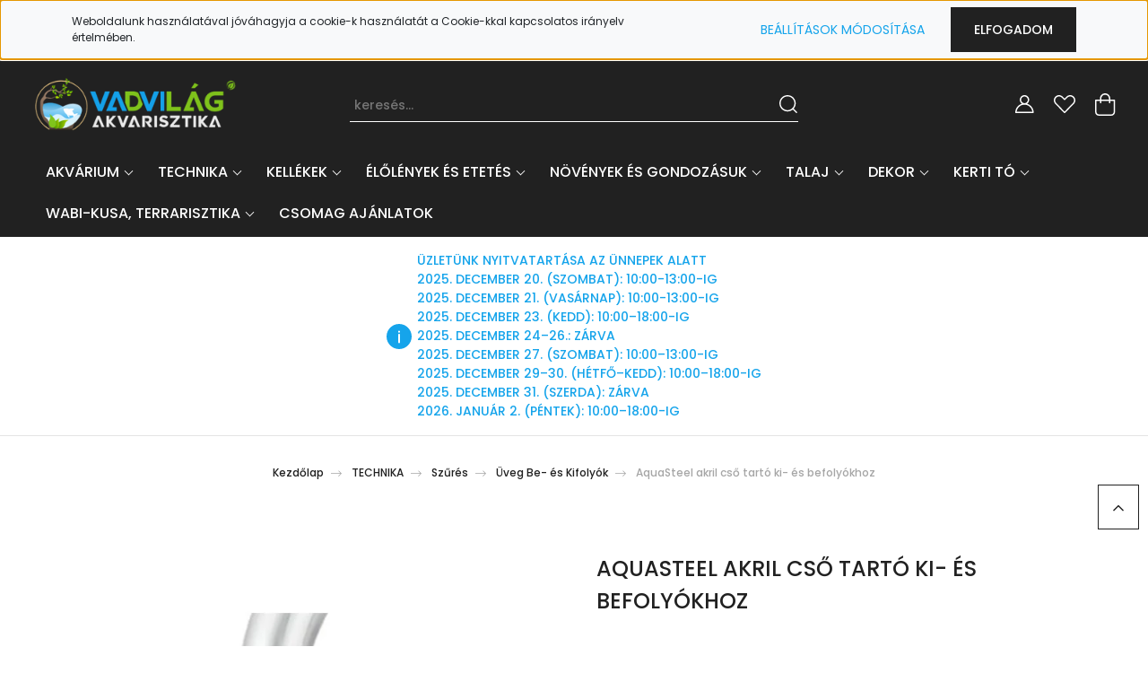

--- FILE ---
content_type: text/html; charset=UTF-8
request_url: https://www.vadvilagbolt.hu/aquasteel-akril-cso-tarto-ki-es-befolyokhoz
body_size: 32032
content:
<!DOCTYPE html>
<html lang="hu" dir="ltr">
<head>
    <title>AquaSteel akril cső tartó ki- és befolyókhoz</title>
    <meta charset="utf-8">
    <meta name="description" content="AquaSteel akrilból készült cső tartó, mely alkalmas az AQS fém ki-és befolyók, valamint egyéb üveg ki - és befolyó csövek rögzítésére. ">
    <meta name="robots" content="index, follow">
    <link rel="image_src" href="https://vadvilagbolt.cdn.shoprenter.hu/custom/vadvilagbolt/image/data/sz%C5%B1r%C3%A9s/alkatr%C3%A9szek/aqsakrilcsotarto.jpg.webp?lastmod=1720616123.1693473060">
    <meta property="og:title" content="AquaSteel akril cső tartó ki- és befolyókhoz" />
    <meta property="og:type" content="product" />
    <meta property="og:url" content="https://www.vadvilagbolt.hu/aquasteel-akril-cso-tarto-ki-es-befolyokhoz" />
    <meta property="og:image" content="https://vadvilagbolt.cdn.shoprenter.hu/custom/vadvilagbolt/image/cache/w1719h900/sz%C5%B1r%C3%A9s/alkatr%C3%A9szek/aqsakrilcsotarto.jpg.webp?lastmod=1720616123.1693473060" />
    <meta property="og:description" content=" Üveg Be- és Kifolyók / AquaSteel akril cső tartó ki- és befolyókhoz - 2.280 FtAquaSteel akrilból készült csőtartó, mely alkalmas az AquaSteel ki-és befolyó csövek rögzítésére, illetve más üveg ki - és befolyók..." />
    <link href="https://vadvilagbolt.cdn.shoprenter.hu/custom/vadvilagbolt/image/data/facelift/fav.png?lastmod=1625440381.1693473060" rel="icon" />
    <link href="https://vadvilagbolt.cdn.shoprenter.hu/custom/vadvilagbolt/image/data/facelift/fav.png?lastmod=1625440381.1693473060" rel="apple-touch-icon" />
    <base href="https://www.vadvilagbolt.hu:443" />
    <meta name="google-site-verification" content="T5G0PCZ5xtrf-SGoDTRinGAD4LSmv4riMBRANJdtUNk" />
<link rel="stylesheet" href="https://cdnjs.cloudflare.com/ajax/libs/font-awesome/5.15.1/css/all.min.css" integrity="sha512-+4zCK9k+qNFUR5X+cKL9EIR+ZOhtIloNl9GIKS57V1MyNsYpYcUrUeQc9vNfzsWfV28IaLL3i96P9sdNyeRssA==" crossorigin="anonymous" />

<meta name="DC.Creator" content="Vadvilágbolt akvarisztikai webshop és akvarisztikai bolt">
<meta name="dc.type" content="website">
<meta name="dc.language" content="hu">
<meta property="og:locale" content="hu_HU" />
<meta property="og:type" content="website" />
<meta property="og:site_name" content="Vadvilágbolt akvarisztikai webshop és akvarisztikai bolt" />

    <meta name="viewport" content="width=device-width, initial-scale=1, maximum-scale=1, user-scalable=0">
            <link href="https://www.vadvilagbolt.hu/aquasteel-akril-cso-tarto-ki-es-befolyokhoz" rel="canonical">
    
            
            	
	<link rel="preconnect" href="https://fonts.googleapis.com">
	<link rel="preconnect" href="https://fonts.gstatic.com" crossorigin>
	<link href="https://fonts.googleapis.com/css2?family=Poppins:ital,wght@0,300;0,400;0,500;0,600;0,700;0,800;1,400&display=swap" rel="stylesheet">
	
	
	<!--
    <link rel="preconnect" href="https://fonts.googleapis.com">
    <link rel="preconnect" href="https://fonts.gstatic.com" crossorigin>
    <link href="https://fonts.googleapis.com/css2?family=Quicksand:wght@300;400;500;600;700&display=swap" rel="stylesheet">
	-->
    <link href="https://cdnjs.cloudflare.com/ajax/libs/fancybox/3.5.7/jquery.fancybox.min.css" rel="stylesheet" />
            <link rel="stylesheet" href="https://vadvilagbolt.cdn.shoprenter.hu/custom/vadvilagbolt/catalog/view/theme/paris_1/style/1763468188.1591773721.1701094883.1758102718.css?v=null.1693473060" media="screen">
        <script>
        window.nonProductQuality = 80;
    </script>
    <script src="//ajax.googleapis.com/ajax/libs/jquery/1.10.2/jquery.min.js"></script>
    <script>window.jQuery || document.write('<script src="https://vadvilagbolt.cdn.shoprenter.hu/catalog/view/javascript/jquery/jquery-1.10.2.min.js?v=1484139539"><\/script>');</script>
    <script src="//cdn.jsdelivr.net/npm/slick-carousel@1.8.1/slick/slick.min.js"></script>

                
        
    

    <!--Header JavaScript codes--><script src="https://vadvilagbolt.cdn.shoprenter.hu/web/compiled/js/base.js?v=1766158767"></script><script src="https://vadvilagbolt.cdn.shoprenter.hu/web/compiled/js/countdown.js?v=1766158767"></script><script src="https://vadvilagbolt.cdn.shoprenter.hu/web/compiled/js/before_starter2_head.js?v=1766158767"></script><script src="https://vadvilagbolt.cdn.shoprenter.hu/web/compiled/js/before_starter2_productpage.js?v=1766158767"></script><script src="https://vadvilagbolt.cdn.shoprenter.hu/web/compiled/js/nanobar.js?v=1766158767"></script><!--Header jQuery onLoad scripts--><script>window.countdownFormat='%D:%H:%M:%S';var BASEURL='https://www.vadvilagbolt.hu';Currency={"symbol_left":"","symbol_right":" Ft","decimal_place":0,"decimal_point":",","thousand_point":".","currency":"HUF","value":1};var ShopRenter=ShopRenter||{};ShopRenter.product={"id":22787,"sku":"AQS0014","currency":"HUF","unitName":"db","price":2280,"name":"AquaSteel akril cs\u0151 tart\u00f3 ki- \u00e9s befoly\u00f3khoz","brand":"Aqua steel","currentVariant":[],"parent":{"id":22787,"sku":"AQS0014","unitName":"db","price":2280,"name":"AquaSteel akril cs\u0151 tart\u00f3 ki- \u00e9s befoly\u00f3khoz"}};$(document).ready(function(){});$(window).load(function(){});</script><script src="https://vadvilagbolt.cdn.shoprenter.hu/web/compiled/js/vue/manifest.bundle.js?v=1766158765"></script><script>var ShopRenter=ShopRenter||{};ShopRenter.onCartUpdate=function(callable){document.addEventListener('cartChanged',callable)};ShopRenter.onItemAdd=function(callable){document.addEventListener('AddToCart',callable)};ShopRenter.onItemDelete=function(callable){document.addEventListener('deleteCart',callable)};ShopRenter.onSearchResultViewed=function(callable){document.addEventListener('AuroraSearchResultViewed',callable)};ShopRenter.onSubscribedForNewsletter=function(callable){document.addEventListener('AuroraSubscribedForNewsletter',callable)};ShopRenter.onCheckoutInitiated=function(callable){document.addEventListener('AuroraCheckoutInitiated',callable)};ShopRenter.onCheckoutShippingInfoAdded=function(callable){document.addEventListener('AuroraCheckoutShippingInfoAdded',callable)};ShopRenter.onCheckoutPaymentInfoAdded=function(callable){document.addEventListener('AuroraCheckoutPaymentInfoAdded',callable)};ShopRenter.onCheckoutOrderConfirmed=function(callable){document.addEventListener('AuroraCheckoutOrderConfirmed',callable)};ShopRenter.onCheckoutOrderPaid=function(callable){document.addEventListener('AuroraOrderPaid',callable)};ShopRenter.onCheckoutOrderPaidUnsuccessful=function(callable){document.addEventListener('AuroraOrderPaidUnsuccessful',callable)};ShopRenter.onProductPageViewed=function(callable){document.addEventListener('AuroraProductPageViewed',callable)};ShopRenter.onMarketingConsentChanged=function(callable){document.addEventListener('AuroraMarketingConsentChanged',callable)};ShopRenter.onCustomerRegistered=function(callable){document.addEventListener('AuroraCustomerRegistered',callable)};ShopRenter.onCustomerLoggedIn=function(callable){document.addEventListener('AuroraCustomerLoggedIn',callable)};ShopRenter.onCustomerUpdated=function(callable){document.addEventListener('AuroraCustomerUpdated',callable)};ShopRenter.onCartPageViewed=function(callable){document.addEventListener('AuroraCartPageViewed',callable)};ShopRenter.customer={"userId":0,"userClientIP":"3.16.136.36","userGroupId":8,"customerGroupTaxMode":"gross","customerGroupPriceMode":"only_gross","email":"","phoneNumber":"","name":{"firstName":"","lastName":""}};ShopRenter.theme={"name":"vadvilagbolt2023","family":"paris","parent":""};ShopRenter.shop={"name":"vadvilagbolt","locale":"hu","currency":{"code":"HUF","rate":1},"domain":"vadvilagbolt.myshoprenter.hu"};ShopRenter.page={"route":"product\/product","queryString":"aquasteel-akril-cso-tarto-ki-es-befolyokhoz"};ShopRenter.formSubmit=function(form,callback){callback();};let loadedAsyncScriptCount=0;function asyncScriptLoaded(position){loadedAsyncScriptCount++;if(position==='body'){if(document.querySelectorAll('.async-script-tag').length===loadedAsyncScriptCount){if(/complete|interactive|loaded/.test(document.readyState)){document.dispatchEvent(new CustomEvent('asyncScriptsLoaded',{}));}else{document.addEventListener('DOMContentLoaded',()=>{document.dispatchEvent(new CustomEvent('asyncScriptsLoaded',{}));});}}}}</script><script type="text/javascript"async class="async-script-tag"onload="asyncScriptLoaded('header')"src="https://static2.rapidsearch.dev/resultpage.js?shop=vadvilagbolt.shoprenter.hu"></script><script type="text/javascript"src="https://vadvilagbolt.cdn.shoprenter.hu/web/compiled/js/vue/customerEventDispatcher.bundle.js?v=1766158765"></script><!--Custom header scripts--><script id="barat_hud_sr_script">if(document.getElementById("fbarat")===null){var hst=document.createElement("script");hst.src="//admin.fogyasztobarat.hu/h-api.js";hst.type="text/javascript";hst.setAttribute("data-id","1Z0O5DKN");hst.setAttribute("id","fbarat");var hs=document.getElementById("barat_hud_sr_script");hs.parentNode.insertBefore(hst,hs);}</script><script type="text/javascript"defer async src="https://cdn.trustindex.io/assets/js/richsnippet.js?a955d7347797g99f"></script>                <script>window["bp"]=window["bp"]||function(){(window["bp"].q=window["bp"].q||[]).push(arguments);};window["bp"].l=1*new Date();scriptElement=document.createElement("script");firstScript=document.getElementsByTagName("script")[0];scriptElement.async=true;scriptElement.src='https://pixel.barion.com/bp.js';firstScript.parentNode.insertBefore(scriptElement,firstScript);window['barion_pixel_id']='BP-nc2wNFGl6l-63';bp('init','addBarionPixelId','BP-nc2wNFGl6l-63');</script><noscript>
    <img height="1" width="1" style="display:none" alt="Barion Pixel" src="https://pixel.barion.com/a.gif?ba_pixel_id='BP-nc2wNFGl6l-63'&ev=contentView&noscript=1">
</noscript>

            
            <script>window.dataLayer=window.dataLayer||[];function gtag(){dataLayer.push(arguments)};var ShopRenter=ShopRenter||{};ShopRenter.config=ShopRenter.config||{};ShopRenter.config.googleConsentModeDefaultValue="denied";</script>                        <script type="text/javascript" src="https://vadvilagbolt.cdn.shoprenter.hu/web/compiled/js/vue/googleConsentMode.bundle.js?v=1766158765"></script>

            
            
            
            <meta name="google-site-verification" content="K2sPofT4fhTUmrk27ID0_P5axZZOHfvOvR0Ifg59MpQ"/>

                <!--Global site tag(gtag.js)--><script async src="https://www.googletagmanager.com/gtag/js?id=AW-11159315651"></script><script>window.dataLayer=window.dataLayer||[];function gtag(){dataLayer.push(arguments);}
gtag('js',new Date());gtag('config','AW-11159315651');</script>    
    
</head>
<body id="body" class="page-body product-page-body show-quantity-in-module show-quantity-in-category paris_1-body desktop-device-body" role="document">
<script>var bodyComputedStyle=window.getComputedStyle(document.body);ShopRenter.theme.breakpoints={'xs':parseInt(bodyComputedStyle.getPropertyValue('--breakpoint-xs')),'sm':parseInt(bodyComputedStyle.getPropertyValue('--breakpoint-sm')),'md':parseInt(bodyComputedStyle.getPropertyValue('--breakpoint-md')),'lg':parseInt(bodyComputedStyle.getPropertyValue('--breakpoint-lg')),'xl':parseInt(bodyComputedStyle.getPropertyValue('--breakpoint-xl'))}</script><div id="fb-root"></div><script>(function(d,s,id){var js,fjs=d.getElementsByTagName(s)[0];if(d.getElementById(id))return;js=d.createElement(s);js.id=id;js.src="//connect.facebook.net/hu_HU/sdk/xfbml.customerchat.js#xfbml=1&version=v2.12&autoLogAppEvents=1";fjs.parentNode.insertBefore(js,fjs);}(document,"script","facebook-jssdk"));</script>
                    

<!-- cached --><div class="Fixed nanobar js-nanobar-first-login">
    <div class="container nanobar-container">
        <div class="row flex-column flex-sm-row ">
            <div class="col-12 col-lg-6 col-xl-7 nanobar-text-cookies align-self-center text-sm-left">
                Weboldalunk használatával jóváhagyja a cookie-k használatát a Cookie-kkal kapcsolatos irányelv értelmében.
            </div>
            <div class="col-12 col-lg-6 col-xl-5 nanobar-buttons mt-2 m-lg-0 text-center text-lg-right">
                <a href="" class="btn btn-link nanobar-settings-button js-nanobar-settings-button">
                    Beállítások módosítása
                </a>
                <a href="" class="btn btn-primary nanobar-btn js-nanobar-close-cookies" data-button-save-text="Beállítások mentése">
                    Elfogadom
                </a>
            </div>
        </div>
        <div class="nanobar-cookies js-nanobar-cookies flex-column flex-sm-row text-left pt-3 mt-3" style="display: none;">
            <div class="form-check pt-2 pb-2 pr-2 mb-0">
                <input class="form-check-input" type="checkbox" name="required_cookies" disabled checked />
                <label class="form-check-label">
                    Szükséges cookie-k
                    <div class="cookies-help-text text-muted">
                        Ezek a cookie-k segítenek abban, hogy a webáruház használható és működőképes legyen.
                    </div>
                </label>
            </div>
            <div class="form-check pt-2 pb-2 pr-2 mb-0">
                <input class="form-check-input js-nanobar-marketing-cookies" type="checkbox" name="marketing_cookies"
                         checked />
                <label class="form-check-label">
                    Marketing cookie-k
                    <div class="cookies-help-text text-muted">
                        Ezeket a cookie-k segítenek abban, hogy az Ön érdeklődési körének megfelelő reklámokat és termékeket jelenítsük meg a webáruházban.
                    </div>
                </label>
            </div>
        </div>
    </div>
</div>

<script>
    (function ($) {
        $(document).ready(function () {
            new AuroraNanobar.FirstLogNanobarCheckbox(jQuery('.js-nanobar-first-login'), 'top');
        });
    })(jQuery);
</script>
<!-- /cached -->
<!-- cached --><div class="Fixed nanobar js-nanobar-free-shipping">
    <div class="container nanobar-container">
        <button type="button" class="close js-nanobar-close" aria-label="Close">
            <span aria-hidden="true">&times;</span>
        </button>
        <div class="nanobar-text px-3"></div>
    </div>
</div>

<script>$(document).ready(function(){document.nanobarInstance=new AuroraNanobar.FreeShippingNanobar($('.js-nanobar-free-shipping'),'top','500','','1');});</script><!-- /cached -->
                <!-- page-wrap -->

                <div class="page-wrap sr-search--enabled">
                                                <div id="section-header" class="section-wrapper ">
    
    

<header class="sticky-header">
            <div class="container-fluid">
            <nav class="navbar header-navbar flex-column">
                <div class="header-navbar-top d-flex justify-content-between w-100">
                    <div class="header-navbar-top-left d-flex align-items-center justify-content-start">
                        <div id="js-mobile-navbar" class="mobile-navbar">
                            <button id="js-hamburger-icon" class="btn btn-primary p-0">
                                <div class="hamburger-icon position-relative">
                                    <div class="hamburger-icon-line position-absolute line-1"></div>
                                    <div class="hamburger-icon-line position-absolute line-2"></div>
                                    <div class="hamburger-icon-line position-absolute line-3"></div>
                                </div>
                            </button>
                        </div>
                                                <!-- cached -->
<!-- /cached -->
						 <!-- cached -->
    <a class="navbar-brand" href="/"><img style="border: 0; max-width: 290px;" src="https://vadvilagbolt.cdn.shoprenter.hu/custom/vadvilagbolt/image/cache/w290h75m00/design/parizs2023/logo/weblogo-vvbolt.png?v=1688568991" title="Vadvilág Akvarisztikai Üzlet" alt="Vadvilág Akvarisztikai Üzlet" /></a>
<!-- /cached -->
                    </div>
					
					
                    <div class="header-navbar-top-center d-flex align-items-center justify-content-center">
                       <div class="dropdown search-module d-flex header-navbar-top-right-item">
                            <div class="input-group">
                                <input class="form-control form-control-lg disableAutocomplete" type="text" placeholder="keresés..." value=""
                                       id="filter_keyword" 
                                       onclick="this.value=(this.value==this.defaultValue)?'':this.value;"/>
                                <div class="input-group-append">
                                    <button class="btn" type="button" onclick="moduleSearch();">
                                        <svg width="20" height="20" viewBox="0 0 20 20" fill="currentColor" xmlns="https://www.w3.org/2000/svg">
    <path d="M9.10855 18.2134C11.3088 18.2134 13.3297 17.4263 14.9076 16.123L18.5686 19.784C18.7113 19.9268 18.898 20 19.0848 20C19.2715 20 19.4582 19.9268 19.601 19.784C19.8865 19.4984 19.8865 19.0335 19.601 18.7479L15.9546 15.1016C17.3604 13.4981 18.2134 11.4003 18.2134 9.10855C18.2134 4.08567 14.1278 0 9.10489 0C4.08201 0 0 4.08201 0 9.10489C0 14.1278 4.08567 18.2134 9.10855 18.2134ZM9.10855 1.46074C13.3224 1.46074 16.7527 4.88742 16.7527 9.10489C16.7527 13.3223 13.3224 16.749 9.10855 16.749C4.89475 16.749 1.4644 13.3187 1.4644 9.10489C1.4644 4.89109 4.89475 1.46074 9.10855 1.46074Z" />
</svg>

                                    </button>
                                </div>
                            </div>

                            <input type="hidden" id="filter_description" value="0"/>
                            <input type="hidden" id="search_shopname" value="vadvilagbolt"/>
                            <div id="results" class="dropdown-menu search-results"></div>
                        </div>

                        
                    </div>

                                        <div class="header-navbar-top-right-search d-flex align-items-center justify-content-end">
                         
                    </div>
                    
                    <div class="header-navbar-top-right d-flex align-items-center justify-content-end">
                                                    <div class="header-navbar-top-right-item header-navbar-top-right-login">
                                <!-- cached -->
    <ul class="nav login-list">
                    <li class="nav-item">
                <a class="nav-link btn" href="index.php?route=account/login" title="Belépés">
                    <span>
                        <svg width="21" height="20" viewBox="0 0 21 20" fill="currentColor" xmlns="https://www.w3.org/2000/svg">
    <path d="M0.747791 20H19.802C20.0039 20 20.1945 19.9178 20.3366 19.7757C20.4786 19.6336 20.5534 19.4393 20.5497 19.2374C20.4599 14.6878 17.3534 10.8299 13.1777 9.58505C14.5833 8.64673 15.5104 7.04673 15.5104 5.23364C15.5104 2.34766 13.1627 0 10.2768 0C7.39078 0 5.04312 2.34766 5.04312 5.23364C5.04312 7.04673 5.97022 8.64673 7.37209 9.58505C3.19639 10.8336 0.0898473 14.6878 0.000127707 19.2374C-0.00361061 19.4393 0.0748939 19.6336 0.213212 19.7757C0.351529 19.9178 0.54966 20 0.747791 20ZM6.53845 5.23364C6.53845 3.17383 8.21695 1.49533 10.2768 1.49533C12.3366 1.49533 14.0151 3.17383 14.0151 5.23364C14.0151 7.29346 12.3366 8.97196 10.2768 8.97196C8.21695 8.97196 6.53845 7.29346 6.53845 5.23364ZM10.2768 10.6542C14.7702 10.6542 18.5384 14.1121 19.0095 18.5047H1.54405C2.01508 14.1121 5.78331 10.6542 10.2768 10.6542Z"/>
</svg>

                    </span>
                </a>
            </li>
            </ul>
<!-- /cached -->
                            </div>
                                                <div class="header-navbar-top-right-item">
                            <hx:include src="/_fragment?_path=_format%3Dhtml%26_locale%3Den%26_controller%3Dmodule%252Fwishlist&amp;_hash=r66I6z2y7s%2FIw8DPSP8Q77wduDE0EQVGO%2Fz3OmftSao%3D"></hx:include>
                        </div>
                        <div id="js-cart" class="header-navbar-top-right-item">
                            <hx:include src="/_fragment?_path=_format%3Dhtml%26_locale%3Den%26_controller%3Dmodule%252Fcart&amp;_hash=4W1mZWvXa8AKXjKtm3WzzINHSI7baxRzHw3cOvc9nIY%3D"></hx:include>
                        </div>
                    </div>
                </div>
                <div class="header-navbar-bottom">
                    


                    
            <div id="module_category_wrapper" class="module-category-wrapper">
    
    <div id="category" class="module content-module header-position hide-top category-module" >
                    <div class="module-body">
                        <div id="category-nav">
            


<ul class="nav nav-pills category category-menu sf-menu sf-horizontal cached">
    <li id="cat_321" class="nav-item item category-list module-list parent even dropDownParent align-1">
    <a href="https://www.vadvilagbolt.hu/akvarium-321" class="nav-link">
        AKVÁRIUM
    </a>
    <div class="children js-subtree-dropdown subtree-dropdown">
        <div style="width: 1320px; height: 400px" class="subtree-dropdown-inner">
            <div class="dropdown-wrapper">
	<div class="dropdown-continer akvarium-dropdown">
		<div class="dropdown-col">
			<div class="c-dropdown-item even" id="cat_528">
				<img class="img-fluid" src="/custom/vadvilagbolt/image/cache/w0h0/akvárium/akvárium/szögletes%20akvárium/kocka%20akvárium.jpg" /> <a class="nav-link" href="https://www.vadvilagbolt.hu/akvarium-321/akvarium-528">Akvárium </a>
			</div>
		</div>
		<div class="dropdown-col">
			<div class="c-dropdown-item odd" id="cat_339">
				<img class="img-fluid" src="https://vadvilagbolt.cdn.shoprenter.hu/custom/vadvilagbolt/image/cache/w0h0/akv%C3%A1rium/akv%C3%A1rium%20szett/akv%C3%A1rium%20szett%20led%20vil%C3%A1g%C3%ADt%C3%A1ssal/aquastar%20led.jpg" /><a class="nav-link" href="https://www.vadvilagbolt.hu/akvarium-321/akvarium-szett-339">Akvárium szett </a>
			</div>
		</div>
		<div class="dropdown-col">
			<div class="c-dropdown-item even" id="cat_330">
				<img class="img-fluid" src="https://vadvilagbolt.cdn.shoprenter.hu/custom/vadvilagbolt/image/cache/w0h0/akv%C3%A1rium/b%C3%BAtor/eheimbutor126feh.jpg" /><a class="nav-link" href="https://www.vadvilagbolt.hu/akvarium-321/akvarium-butor-330">Akvárium bútor </a>
			</div>
		</div>
		<div class="dropdown-col">
			<div class="c-dropdown-item odd" id="cat_338">
				<img class="img-fluid" src="https://vadvilagbolt.cdn.shoprenter.hu/custom/vadvilagbolt/image/cache/w0h0/akv%C3%A1rium/akv%C3%A1rium%20kieg%C3%A9sz%C3%ADt%C5%91k/polifoam.jpg" /><a class="nav-link" href="https://www.vadvilagbolt.hu/akvarium-321/akvarium-kiegeszitok-338">Akvárium kiegészítők </a>
			</div>
		</div>
	</div>
</div>
        </div>
    </div>
</li><li id="cat_441" class="nav-item item category-list module-list parent odd dropDownParent align-1">
    <a href="https://www.vadvilagbolt.hu/technika-441" class="nav-link">
        TECHNIKA 
    </a>
    <div class="children js-subtree-dropdown subtree-dropdown">
        <div style="width: 1320px; height: 470px" class="subtree-dropdown-inner">
            <div class="dropdown-wrapper">
	<div class="dropdown-continer" id="technika-dropdown">
		<div class="dropdown-col technika-dropdown-listwithpic">
			<img class="img-fluid" src="https://vadvilagbolt.cdn.shoprenter.hu/custom/vadvilagbolt/image/cache/w0h0/design/parizs2023/mozaik/1688034209900_cr_cr.jpg" />
			<div class="c-dropdown-parent even" id="cat_452"><a class="nav-link sf-with-ul" href="https://www.vadvilagbolt.hu/technika-441/szures-452">Szűrés </a>
				<div class="c-dropdown-children">
					<div class="c-dropdown-item even" id="cat_454"><a class="nav-link" href="https://www.vadvilagbolt.hu/technika-441/szures-452/belso-szuro-454">Belső szűrő </a>
					</div>
					<div class="c-dropdown-item odd" id="cat_456"><a class="nav-link" href="https://www.vadvilagbolt.hu/technika-441/szures-452/kulso-szuro-456">Külső szűrő </a>
					</div>
					<div class="c-dropdown-item even" id="cat_474"><a class="nav-link" href="https://www.vadvilagbolt.hu/technika-441/szures-452/tomlo-pipa-esozteto-toldo-474">Tömlő, pipa, esőztető, toldó </a>
					</div>
					<div class="c-dropdown-item odd" id="cat_453"><a class="nav-link" href="https://www.vadvilagbolt.hu/technika-441/szures-452/akasztos-szuro-453">Akasztós szűrő </a>
					</div>
					<div class="c-dropdown-item even" id="cat_457"><a class="nav-link" href="https://www.vadvilagbolt.hu/technika-441/szures-452/szivacsok-szivacs-szures-457">Szivacsok, Szivacs szűrés </a>
					</div>
					<div class="c-dropdown-item odd" id="cat_476"><a class="nav-link" href="https://www.vadvilagbolt.hu/technika-441/szures-452/vizfelszin-tisztito-476">Vízfelszín tisztító </a>
					</div>
					<div class="c-dropdown-item even" id="cat_475"><a class="nav-link" href="https://www.vadvilagbolt.hu/technika-441/szures-452/uveg-be-es-kifolyok-475">Üveg Be- és Kifolyók </a>
					</div>
					<div class="c-dropdown-item odd" id="cat_455"><a class="nav-link" href="https://www.vadvilagbolt.hu/technika-441/szures-452/egyeb-szuro-455">Egyéb szűrő </a>
					</div>
					<div class="c-dropdown-item odd" id="cat_464"><a class="nav-link" href="https://www.vadvilagbolt.hu/technika-441/szures-452/szuro-anyag-464">Szűrő anyag </a>
					</div>
					<div class="c-dropdown-item odd" id="cat_458"><a class="nav-link" href="https://www.vadvilagbolt.hu/technika-441/szures-452/szuro-alkatreszek-szerelvenyek-458">Alkatrészek és szerelvények </a>
					</div>
				</div>
			</div>
		</div>
		<div class="dropdown-col technika-dropdown-listwithpic">
			<img class="img-fluid" src="https://vadvilagbolt.cdn.shoprenter.hu/custom/vadvilagbolt/image/cache/w0h0/vil%C3%A1g%C3%ADt%C3%A1s/led%20vil%C3%A1g%C3%ADt%C3%A1s/ChihirosWRGBIIProfemlab2.jpg" />
			<div class="c-dropdown-parent odd" id="cat_479"><a class="nav-link sf-with-ul" href="https://www.vadvilagbolt.hu/technika-441/vilagitas-479">Világítás </a>
				<div class="c-dropdown-children">
					<div class="c-dropdown-item even" id="cat_486"><a class="nav-link" href="https://www.vadvilagbolt.hu/technika-441/vilagitas-479/led-vilagitas-486">Led világítás </a>
					</div>
					<div class="c-dropdown-item odd" id="cat_484"><a class="nav-link" href="https://www.vadvilagbolt.hu/technika-441/vilagitas-479/fenycsoves-vilagitas-484">Fénycsöves világítás </a>
					</div>
					<div class="c-dropdown-item even" id="cat_487"><a class="nav-link" href="https://www.vadvilagbolt.hu/technika-441/vilagitas-479/vilagitas-kiegeszitok-487">Világítás kiegészítők </a>
					</div>
					<div class="c-dropdown-item odd" id="cat_480"><a class="nav-link" href="https://www.vadvilagbolt.hu/technika-441/vilagitas-479/alkatresz-480">Alkatrész </a>
					</div>
					<div class="c-dropdown-item even" id="cat_483"><a class="nav-link" href="https://www.vadvilagbolt.hu/technika-441/vilagitas-479/fenycsovek-izzok-483">Fénycsövek, Izzók </a>
					</div>
					<div class="c-dropdown-item odd" id="cat_482"><a class="nav-link" href="https://www.vadvilagbolt.hu/technika-441/vilagitas-479/dekor-akvarium-vilagitas-482">Dekor akvárium világítás </a>
					</div>
					<div class="c-dropdown-item even" id="cat_567"><a class="nav-link" href="https://www.vadvilagbolt.hu/technika-441/vilagitas-479/teto-vilagitassal-567">Tető világítással </a>
					</div>
				</div>
			</div>
		</div>
		<div class="dropdown-col technika-dropdown-listwithpic">
			<img class="img-fluid" src="https://vadvilagbolt.cdn.shoprenter.hu/custom/vadvilagbolt/image/cache/w0h0/H%C5%91m%C3%A9rs%C3%A9klet/eheim%20heater%2010.jpg" />
			<div class="c-dropdown-parent even" id="cat_442"><a class="nav-link sf-with-ul" href="https://www.vadvilagbolt.hu/technika-441/akvariumi-homerseklet-442">Akváriumi hőmérséklet </a>
				<div class="c-dropdown-children">
					<div class="c-dropdown-item even" id="cat_443"><a class="nav-link" href="https://www.vadvilagbolt.hu/technika-441/akvariumi-homerseklet-442/futo-443">Fűtő </a>
					</div>
					<div class="c-dropdown-item odd" id="cat_444"><a class="nav-link" href="https://www.vadvilagbolt.hu/technika-441/akvariumi-homerseklet-442/homero-444">Hőmérő </a>
					</div>
					<div class="c-dropdown-item even" id="cat_445"><a class="nav-link" href="https://www.vadvilagbolt.hu/technika-441/akvariumi-homerseklet-442/huto-445">Hűtő </a>
					</div>
				</div>
			</div>
			<div class="c-dropdown-parent odd" id="cat_447"><a class="nav-link sf-with-ul" href="https://www.vadvilagbolt.hu/technika-441/levegoztetes-447">Levegőztetés </a>
				<div class="c-dropdown-children">
					<div class="c-dropdown-item even" id="cat_449"><a class="nav-link" href="https://www.vadvilagbolt.hu/technika-441/levegoztetes-447/legpumpa-kompresszor-449">Légpumpa, Kompresszor </a>
					</div>
					<div class="c-dropdown-item odd" id="cat_451"><a class="nav-link" href="https://www.vadvilagbolt.hu/technika-441/levegoztetes-447/porlaszto-diffuzor-451">Porlasztó, Diffúzor </a>
					</div>
					<div class="c-dropdown-item even" id="cat_450"><a class="nav-link" href="https://www.vadvilagbolt.hu/technika-441/levegoztetes-447/alkatreszek-szerelvenyek-450">Alkatrészek, Szerelvények </a>
					</div>
					<div class="c-dropdown-item odd" id="cat_448"><a class="nav-link" href="https://www.vadvilagbolt.hu/technika-441/levegoztetes-447/egyeb-levegoztetes-448">Egyéb levegőztetés </a>
					</div>
				</div>
			</div>
		</div>
		<div class="dropdown-col technika-pic">
			<div class="c-dropdown-item even" id="cat_488">
				<img class="img-fluid" src="https://vadvilagbolt.cdn.shoprenter.hu/custom/vadvilagbolt/image/cache/w0h0/v%C3%ADzl%C3%A1gy%C3%ADt%C3%A1s/D-D%20OZMOK%C3%89SZ%C3%9CL%C3%89K%20283%20LIT.jpg" /> <a class="nav-link" href="https://www.vadvilagbolt.hu/technika-441/vizlagyitas-488"> Vízlágyítás </a>
			</div>
			<div class="c-dropdown-item odd" id="cat_489">
				<img class="img-fluid" src="https://vadvilagbolt.cdn.shoprenter.hu/custom/vadvilagbolt/image/cache/w0h0/v%C3%ADzpumpa/Eheim%20compactON%201000%202.jpg" /> <a class="nav-link" href="https://www.vadvilagbolt.hu/technika-441/vizpumpa-489"> Vízpumpa , Áramoltató </a>
			</div>
			<div class="c-dropdown-item even" id="cat_478">
				<img class="img-fluid" src="https://vadvilagbolt.cdn.shoprenter.hu/custom/vadvilagbolt/image/cache/w0h0/uv%20steriliz%C3%A1tor/ODYSSEA%20UV%20sz%C5%B1r%C5%91%2018W.jpg" /> <a class="nav-link" href="https://www.vadvilagbolt.hu/technika-441/uv-sterilizalo-478"> UV, Sterilizáló </a>
			</div>
			<div class="c-dropdown-item odd" id="cat_446">
				<img class="img-fluid" src="https://vadvilagbolt.cdn.shoprenter.hu/custom/vadvilagbolt/image/cache/w0h0/d%C3%B3zispumpa%2C%20vez%C3%A9rl%C5%91/ista8972.jpg" /> <a class="nav-link" href="https://www.vadvilagbolt.hu/technika-441/dozispumpa-vezerlo-446"> Dózispumpa, Vezérlő </a>
			</div>
			<div class="c-dropdown-item even" id="cat_477">
				<img class="img-fluid" src="https://vadvilagbolt.cdn.shoprenter.hu/custom/vadvilagbolt/image/cache/w0h0/tapad%C3%B3korong/aquael%20tapad%C3%B3%20nagy.jpg" /> <a class="nav-link" href="https://www.vadvilagbolt.hu/technika-441/tapadokorong-477"> Tapadókorong </a>
			</div>
		</div>
	</div>
</div>
        </div>
    </div>
</li><li id="cat_379" class="nav-item item category-list module-list parent even dropDownParent align-1">
    <a href="https://www.vadvilagbolt.hu/kellekek-379" class="nav-link">
        KELLÉKEK
    </a>
    <div class="children js-subtree-dropdown subtree-dropdown">
        <div style="width: 1320px; height: 400px" class="subtree-dropdown-inner">
            <div class="dropdown-wrapper kellek">
	<div class="dropdown-continer">
		<div class="dropdown-col">
			<div class="c-dropdown-item even" id="cat_388">
				<img class="img-fluid" src="https://vadvilagbolt.cdn.shoprenter.hu/custom/vadvilagbolt/image/cache/w0h0/v%C3%ADzkezel%C3%A9s/vizkez3.jpg" /> <a class="nav-link" href="https://www.vadvilagbolt.hu/kellekek-379/vizkezelo-388"> Vízkezelő </a>
			</div>
		</div>
		<div class="dropdown-col">
			<div class="c-dropdown-item odd" id="cat_384">
				<img class="img-fluid" src="https://vadvilagbolt.cdn.shoprenter.hu/custom/vadvilagbolt/image/cache/w0h0q80np1/kategoria%20k%C3%A9pek/test.jpg?v=1749037310" /> <a class="nav-link" href="https://www.vadvilagbolt.hu/kellekek-379/akvarium-vizteszt-384"> Akvárium vízteszt </a>
			</div>
		</div>
		<div class="dropdown-col">
			<div class="c-dropdown-item even" id="cat_380">
				<img class="img-fluid" src="https://vadvilagbolt.cdn.shoprenter.hu/custom/vadvilagbolt/image/cache/w0h0q80np1/alga%20tiszt%C3%ADt%C3%A1s/eheim%20rapidcleaner%202.jpg?v=1749037310" /> <a class="nav-link" href="https://www.vadvilagbolt.hu/kellekek-379/akvarium-tisztitas-380"> Akvárium tisztítás </a>
			</div>
		</div>
		<div class="dropdown-col">
			<div class="c-dropdown-item odd" id="cat_398">
				<img class="img-fluid" src="https://vadvilagbolt.cdn.shoprenter.hu/custom/vadvilagbolt/image/cache/w0h0q80np1/h%C3%A1l%C3%B3k%2C%20kiemel%C5%91k/HAGEN%20h%C3%A1l%C3%B3%2010cm%202.jpg?v=1749037310" /> <a class="nav-link" href="https://www.vadvilagbolt.hu/kellekek-379/halok-kiemelok-398"> Hálók, kiemelők </a>
			</div>
		</div>
		<div class="dropdown-col">
			<div class="c-dropdown-item even" id="cat_397">
				<img class="img-fluid" src="https://vadvilagbolt.cdn.shoprenter.hu/custom/vadvilagbolt/image/cache/w0h0/%C3%ADvat%C3%B3%20eszk%C3%B6z%C3%B6k/ivato.jpg" /> <a class="nav-link" href="https://www.vadvilagbolt.hu/kellekek-379/ivato-eszkozok-397"> Ívató eszközök </a>
			</div>
		</div>
		<div class="dropdown-col">
			<div class="c-dropdown-item odd" id="cat_386">
				<img class="img-fluid" src="https://vadvilagbolt.cdn.shoprenter.hu/custom/vadvilagbolt/image/cache/w0h0q80np1/kategoria%20k%C3%A9pek/csigacsapda.jpg?v=1749037310" /> <a class="nav-link" href="https://www.vadvilagbolt.hu/kellekek-379/egyeb-kellekek-386"> Egyéb kellékek </a>
			</div>
		</div>
		<div class="dropdown-col">
			<div class="c-dropdown-item even" id="cat_562">
				<img class="img-fluid" src="https://vadvilagbolt.cdn.shoprenter.hu/custom/vadvilagbolt/image/cache/w0h0/kell%C3%A9kek/ajandek1.jpg" /> <a class="nav-link" href="https://www.vadvilagbolt.hu/kellekek-379/ajandek-otletek-562"> Ajándék ötletek </a>
			</div>
		</div>
	</div>
</div>
        </div>
    </div>
</li><li id="cat_361" class="nav-item item category-list module-list parent odd dropDownParent align-1">
    <a href="https://www.vadvilagbolt.hu/eloleny-361" class="nav-link">
        ÉLŐLÉNYEK ÉS ETETÉS
    </a>
    <div class="children js-subtree-dropdown subtree-dropdown">
        <div style="width: 1320px; height: 460px" class="subtree-dropdown-inner">
            <div class="dropdown-wrapper eloleny-dropdown">
	<div class="dropdown-continer">
		<div class="dropdown-col"><a class="nav-link sf-with-ul etetes-title mb-3" href="https://www.vadvilagbolt.hu/eloleny-361/etetes-365">ETETÉS </a>
			<div class="eloleny-list-wrapper">
				<div class="c-dropdown-item even" id="cat_364">
					<img class="img-fluid" src="https://vadvilagbolt.cdn.shoprenter.hu/custom/vadvilagbolt/image/cache/w0h0/kategoria%20k%C3%A9pek/atvitol.jpg" /><a class="nav-link" href="https://www.vadvilagbolt.hu/eloleny-361/etetes-365/vitaminok-taplalek-kiegeszitok-378">Vitaminok, Táplálék kiegészítők </a>
				</div>
				<div class="c-dropdown-item even" id="cat_364">
					<img class="img-fluid" src="https://vadvilagbolt.cdn.shoprenter.hu/custom/vadvilagbolt/image/cache/w0h0/eledelek/etet%C5%91%20eszk%C3%B6z/hobby%20feeding%20station%20ii.jpg" /><a class="nav-link" href="https://www.vadvilagbolt.hu/eloleny-361/etetes-365/eteto-eszkozok-377">Etető eszközök </a>
				</div>
				<div class="c-dropdown-item even" id="cat_364">
					<img class="img-fluid" src="https://vadvilagbolt.cdn.shoprenter.hu/custom/vadvilagbolt/image/cache/w0h0/eledelek/artemia/zissartem1.jpg" /> <a class="nav-link" href="https://www.vadvilagbolt.hu/eloleny-361/etetes-365/artemia-keltetes-366">Artemia keltetés </a>
				</div>
				<div class="c-dropdown-item even" id="cat_364">
					<img class="img-fluid" src="https://vadvilagbolt.cdn.shoprenter.hu/custom/vadvilagbolt/image/cache/w0h0/kategoria%20k%C3%A9pek/Untitled-1.jpg" /> <a class="nav-link" href="https://www.vadvilagbolt.hu/eloleny-361/etetes-365/eledel-367">Eledel </a>
				</div>
			</div>
		</div>
		<div class="eloleny-maincategory-wrapper">
			<div class="dropdown-col">
				<div class="c-dropdown-item even" id="cat_364">
					<img class="img-fluid" src="https://vadvilagbolt.cdn.shoprenter.hu/custom/vadvilagbolt/image/cache/w0h0/pontyf%C3%A9le/gy%C3%B6ngy%20d%C3%A1ni%C3%B3.jpg" /> <a class="nav-link" href="https://www.vadvilagbolt.hu/eloleny-361/hal-364"> Hal </a>
				</div>
			</div>
			<div class="dropdown-col">
				<div class="c-dropdown-item even" id="cat_363">
					<img class="img-fluid" src="https://vadvilagbolt.cdn.shoprenter.hu/custom/vadvilagbolt/image/cache/w0h0/Garn%C3%A9la%2C%20r%C3%A1k/sakura.jpg" /> <a class="nav-link" href="https://www.vadvilagbolt.hu/eloleny-361/garnela-363"> Garnéla </a>
				</div>
			</div>
			<div class="dropdown-col">
				<div class="c-dropdown-item odd" id="cat_362">
					<img class="img-fluid" src="https://vadvilagbolt.cdn.shoprenter.hu/custom/vadvilagbolt/image/cache/w0h0/csig%C3%A1k/hagymacsiga.jpg" /> <a class="nav-link" href="https://www.vadvilagbolt.hu/eloleny-361/csiga-362"> Csiga </a>
				</div>
			</div>
			<div class="dropdown-col">
				<div class="c-dropdown-item even" id="cat_515">
					<img class="img-fluid" src="https://vadvilagbolt.cdn.shoprenter.hu/custom/vadvilagbolt/image/cache/w0h0/k%C3%A9t%C3%A9lt%C5%B1ek%20/t%C3%B6rpe%20karmos.jpg" /> <a class="nav-link" href="https://www.vadvilagbolt.hu/eloleny-361/keteltu-515"> Egyéb élőlények </a>
				</div>
			</div>
		</div>
	</div>
</div>
        </div>
    </div>
</li><li id="cat_414" class="nav-item item category-list module-list parent even dropDownParent align-1">
    <a href="https://www.vadvilagbolt.hu/noveny-kiegeszitok-414" class="nav-link">
        NÖVÉNYEK ÉS GONDOZÁSUK
    </a>
    <div class="children js-subtree-dropdown subtree-dropdown">
        <div style="width: 1320px; height: 460px" class="subtree-dropdown-inner">
            <div class="dropdown-wrapper noveny-dropdown">
	<div class="dropdown-continer">
		<div class="dropdown-col noveny-dropdown-withpic">
			<img class="img-fluid" src="https://vadvilagbolt.cdn.shoprenter.hu/custom/vadvilagbolt/image/cache/w0h0/akvakert%C3%A9sz/co2/diff%C3%BAzou%20reaktor/aquario%20co2%203.jpg" />
			<div class="c-dropdown-parent even" id="cat_416"><a class="nav-link sf-with-ul" href="https://www.vadvilagbolt.hu/noveny-kiegeszitok-414/co2-416">CO2 </a>
				<div class="c-dropdown-children">
					<div class="c-dropdown-item even" id="cat_422"><a class="nav-link" href="https://www.vadvilagbolt.hu/noveny-kiegeszitok-414/co2-416/co2-szett-422">CO2 szett </a>
					</div>
					<div class="c-dropdown-item odd" id="cat_419"><a class="nav-link" href="https://www.vadvilagbolt.hu/noveny-kiegeszitok-414/co2-416/co2-magnesszelep-reduktor-419">CO2 mágnesszelep, reduktor </a>
					</div>
					<div class="c-dropdown-item even" id="cat_420"><a class="nav-link" href="https://www.vadvilagbolt.hu/noveny-kiegeszitok-414/co2-416/co2-palack-420">CO2 palack </a>
					</div>
					<div class="c-dropdown-item odd" id="cat_418"><a class="nav-link" href="https://www.vadvilagbolt.hu/noveny-kiegeszitok-414/co2-416/co2-diffuzor-reaktor-418">CO2 diffúzor, Reaktor </a>
					</div>
					<div class="c-dropdown-item even" id="cat_417"><a class="nav-link" href="https://www.vadvilagbolt.hu/noveny-kiegeszitok-414/co2-416/co2-buborekszamlalo-417">CO2 buborékszámláló </a>
					</div>
					<div class="c-dropdown-item odd" id="cat_421"><a class="nav-link" href="https://www.vadvilagbolt.hu/noveny-kiegeszitok-414/co2-416/co2-szerelvenyek-421">CO2 szerelvények </a>
					</div>
					<div class="c-dropdown-item even" id="cat_424"><a class="nav-link" href="https://www.vadvilagbolt.hu/noveny-kiegeszitok-414/co2-416/co2-zseles-alternativ-424">CO2 zselés, alternatív </a>
					</div>
					<div class="c-dropdown-item odd" id="cat_499"><a class="nav-link" href="https://www.vadvilagbolt.hu/noveny-kiegeszitok-414/co2-416/co2-tartos-teszt-499">CO2 tartós teszt </a>
					</div>
				</div>
			</div>
		</div>
		<div class="dropdown-col noveny-dropdown-withpic">
			<img class="img-fluid" src="https://vadvilagbolt.cdn.shoprenter.hu/custom/vadvilagbolt/image/cache/w0h0/akvakert%C3%A9sz/n%C3%B6v%C3%A9nyt%C3%A1p/nvnytp1.jpg" />
			<div class="c-dropdown-parent odd" id="cat_493"><a class="nav-link sf-with-ul" href="https://www.vadvilagbolt.hu/noveny-kiegeszitok-414/noveny-tap-493">Növénytáp </a>
				<div class="c-dropdown-children">
					<div class="c-dropdown-item even" id="cat_496"><a class="nav-link" href="https://www.vadvilagbolt.hu/noveny-kiegeszitok-414/noveny-tap-493/folyekony-novenytap-496">Folyékony növénytáp </a>
					</div>
					<div class="c-dropdown-item odd" id="cat_498"><a class="nav-link" href="https://www.vadvilagbolt.hu/noveny-kiegeszitok-414/noveny-tap-493/co2-folyekony-tap-498">Co2 folyékony táp </a>
					</div>
					<div class="c-dropdown-item even" id="cat_494"><a class="nav-link" href="https://www.vadvilagbolt.hu/noveny-kiegeszitok-414/noveny-tap-493/talajtap-494">Talajtáp </a>
					</div>
					<div class="c-dropdown-item odd" id="cat_497"><a class="nav-link" href="https://www.vadvilagbolt.hu/noveny-kiegeszitok-414/noveny-tap-493/egyeb-novenytap-497">Egyéb növénytáp </a>
					</div>
					<div class="c-dropdown-item even" id="cat_495"><a class="nav-link" href="https://www.vadvilagbolt.hu/noveny-kiegeszitok-414/noveny-tap-493/novenytap-adagolo-495">Növénytáp adagoló </a>
					</div>
				</div>
			</div>
		</div>
		<div class="dropdown-col novenyek-dropdown-wrapper">
			<div class="c-dropdown-item selected even" id="cat_413">
				<img class="img-fluid" src="https://vadvilagbolt.cdn.shoprenter.hu/custom/vadvilagbolt/image/cache/w0h0/N%C3%B6v%C3%A9nyek/kosaras/hygrophila%20pinnatifida%202.jpeg" /> <a class="nav-link" href="https://www.vadvilagbolt.hu/index.php?route=filter&filter=category|413/noveny_csomagolasa|1,6,3"> NÖVÉNYEK </a>
			</div>
			<div class="c-dropdown-item odd" id="cat_433">
				<img class="img-fluid" src="https://vadvilagbolt.cdn.shoprenter.hu/custom/vadvilagbolt/image/cache/w0h0/akvakert%C3%A9sz/oll%C3%B3k%2C%20csipeszek/dennerle%20aquascaping%20set.jpg" /> <a class="nav-link" href="https://www.vadvilagbolt.hu/noveny-kiegeszitok-414/ollok-csipeszek-433"> Ollók, Csipeszek </a>
			</div>
			<div class="c-dropdown-item selected even">
				<img class="img-fluid" src="https://vadvilagbolt.cdn.shoprenter.hu/custom/vadvilagbolt/image/cache/w0h0/Eleocharis_parvula_Mini_top.jpg" /> <a class="nav-link" href="https://www.vadvilagbolt.hu/index.php?route=filter&filter=category|413/noveny_csomagolasa|2"> Zselés / Steril növények </a>
			</div>
			<div class="c-dropdown-item even" id="cat_415">
				<img class="img-fluid" src="https://vadvilagbolt.cdn.shoprenter.hu/custom/vadvilagbolt/image/cache/w0h0/akvakert%C3%A9sz/akvakert%C3%A9sz%20kieg/ista%20glue.jpg" /> <a class="nav-link" href="https://www.vadvilagbolt.hu/noveny-kiegeszitok-414/akvakertesz-kiegeszitok-415"> Növényezés kiegészítők </a>
			</div>
		</div>
	</div>
</div>
        </div>
    </div>
</li><li id="cat_559" class="nav-item item category-list module-list parent odd dropDownParent align-1">
    <a href="https://www.vadvilagbolt.hu/talaj-559" class="nav-link">
        TALAJ
    </a>
    <div class="children js-subtree-dropdown subtree-dropdown">
        <div style="width: 1320px; height: 400px" class="subtree-dropdown-inner">
            <div class="dropdown-wrapper talaj">
	<div class="dropdown-continer">
		<div class="dropdown-col">
			<div class="c-dropdown-item even" id="cat_437">
				<img class="img-fluid" src="https://vadvilagbolt.cdn.shoprenter.hu/custom/vadvilagbolt/image/cache/w0h0/talajok/dekor%20kavics/ada%20aqua%20gravel%20s%202.jpg" /> <a class="nav-link" href="https://www.vadvilagbolt.hu/talaj-559/dekor-homok-kavics-437"> Homok, kavics </a>
			</div>
		</div>
		<div class="dropdown-col">
			<div class="c-dropdown-item odd" id="cat_439">
				<img class="img-fluid" src="https://vadvilagbolt.cdn.shoprenter.hu/custom/vadvilagbolt/image/cache/w0h0/talajok/n%C3%B6v%C3%A9ny%20talaj/tropica%20soil.jpeg" /> <a class="nav-link" href="https://www.vadvilagbolt.hu/talaj-559/noveny-talaj-439"> Növény talaj </a>
			</div>
		</div>
		<div class="dropdown-col">
			<div class="c-dropdown-item even" id="cat_438">
				<img class="img-fluid" src="https://vadvilagbolt.cdn.shoprenter.hu/custom/vadvilagbolt/image/cache/w0h0/talajok/garn%C3%A9la%20talaj/ISTA%20TALAJ%20GARN%C3%89L%C3%81KNAK%20S%201-3MM%20%205%2C5PH.jpg" /> <a class="nav-link" href="https://www.vadvilagbolt.hu/talaj-559/garnela-talaj-438"> Garnéla talaj </a>
			</div>
		</div>
		<div class="dropdown-col">
			<div class="c-dropdown-item odd" id="cat_440">
				<img class="img-fluid" src="https://vadvilagbolt.cdn.shoprenter.hu/custom/vadvilagbolt/image/cache/w0h0/talajok/t%C3%A1ptalaj/tropica%20substrat%201.jpg" /> <a class="nav-link" href="https://www.vadvilagbolt.hu/talaj-559/noveny-taptalaj-440"> Növény táptalaj </a>
			</div>
		</div>
		<div class="dropdown-col">
			<div class="c-dropdown-item even" id="cat_436">
				<img class="img-fluid" src="https://vadvilagbolt.cdn.shoprenter.hu/custom/vadvilagbolt/image/cache/w0h0/talajok/adal%C3%A9kok/ADA%20Bacter%20100%20aljzat.jpg" /> <a class="nav-link" href="https://www.vadvilagbolt.hu/talaj-559/aljzat-adalek-436"> Aljzat adalék </a>
			</div>
		</div>
	</div>
</div>
        </div>
    </div>
</li><li id="cat_352" class="nav-item item category-list module-list parent even dropDownParent align-1">
    <a href="https://www.vadvilagbolt.hu/dekor-352" class="nav-link">
        DEKOR
    </a>
    <div class="children js-subtree-dropdown subtree-dropdown">
        <div style="width: 1320px; height: 400px" class="subtree-dropdown-inner">
            <div class="dropdown-wrapper dekor-dropdown">
	<div class="dropdown-continer">
		<div class="dropdown-col">
			<div class="c-dropdown-item even" id="cat_357">
				<img class="img-fluid" src="https://vadvilagbolt.cdn.shoprenter.hu/custom/vadvilagbolt/image/cache/w0h0/dekor/k%C3%B6vek%2C%20f%C3%A1k/redm.jpg" /> <a class="nav-link" href="https://www.vadvilagbolt.hu/dekor-352/fak-gyokerek-357"> Fák, Gyökerek </a>
			</div>
		</div>
		<div class="dropdown-col">
			<div class="c-dropdown-item odd" id="cat_360">
				<img class="img-fluid" src="https://vadvilagbolt.cdn.shoprenter.hu/custom/vadvilagbolt/image/cache/w0h0/dekor/k%C3%B6vek%2C%20f%C3%A1k/seir.jpg" /> <a class="nav-link" href="https://www.vadvilagbolt.hu/dekor-352/sziklak-kovek-360"> Sziklák, Kövek </a>
			</div>
		</div>
		<div class="dropdown-col">
			<div class="c-dropdown-item even" id="cat_358">
				<img class="img-fluid" src="https://vadvilagbolt.cdn.shoprenter.hu/custom/vadvilagbolt/image/cache/w0h0/dekor/ker%C3%A1mia%20m%C5%B1t%C3%A1rgy/amtra%20bali%20l%C3%A1mpa%20m.jpg" /> <a class="nav-link" href="https://www.vadvilagbolt.hu/dekor-352/keramia-mutargy-358"> Kerámia, Műtárgy </a>
			</div>
		</div>
		<div class="dropdown-col">
			<div class="c-dropdown-item even" id="cat_357">
				<img class="img-fluid" src="https://vadvilagbolt.cdn.shoprenter.hu/custom/vadvilagbolt/image/cache/w0h0/dekor/h%C3%A1tt%C3%A9r/aqua-nova-poster-de-fond-noirbleu-150x60cm.jpg" /> <a class="nav-link" href="https://www.vadvilagbolt.hu/dekor-352/akvarium-hatter-353"> Akvárium háttér</a>
			</div>
		</div>
		<div class="dropdown-col">
			<div class="c-dropdown-item even" id="cat_359">
				<img class="img-fluid" src="https://vadvilagbolt.cdn.shoprenter.hu/custom/vadvilagbolt/image/cache/w0h0/dekor/m%C5%B1n%C3%B6v%C3%A9nyek/echinodorus.jpg" /> <a class="nav-link" href="https://www.vadvilagbolt.hu/dekor-352/munovenyek-359"> Műnövények </a>
			</div>
		</div>
	</div>
</div>
        </div>
    </div>
</li><li id="cat_399" class="nav-item item category-list module-list parent odd dropDownParent align-1">
    <a href="https://www.vadvilagbolt.hu/kerti-to-399" class="nav-link">
        KERTI TÓ 
    </a>
    <div class="children js-subtree-dropdown subtree-dropdown">
        <div style="width: 1320px; height: 460px" class="subtree-dropdown-inner">
            <div class="dropdown-wrapper kertito">
	<div class="dropdown-continer">
		<div class="dropdown-col kertito-pic-wrapper">
			<div class="c-dropdown-item even" id="cat_411">
				<img class="img-fluid" src="https://vadvilagbolt.cdn.shoprenter.hu/custom/vadvilagbolt/image/cache/w0h0/kerti%20t%C3%B3/pondo%20vario%201000.jpg" /> <a class="nav-link" href="https://www.vadvilagbolt.hu/kerti-to-399/tavi-szivattyu-vizpumpa-411"> Tavi szivattyú, vízpumpa </a>
			</div>
			<div class="c-dropdown-item odd" id="cat_412">
				<img class="img-fluid" src="https://vadvilagbolt.cdn.shoprenter.hu/custom/vadvilagbolt/image/cache/w0h0/kerti%20t%C3%B3/jbl%20ektol%20bac%20pond%20plus%202.jpg" /> <a class="nav-link" href="https://www.vadvilagbolt.hu/kerti-to-399/tavi-vizkezelo-412"> Tavi vízkezelő </a>
			</div>
			<div class="c-dropdown-item even" id="cat_408">
				<img class="img-fluid" src="https://vadvilagbolt.cdn.shoprenter.hu/custom/vadvilagbolt/image/cache/w0h0/kerti%20t%C3%B3/jbl%20propond%20growth%20m%202.jpg" /> <a class="nav-link" href="https://www.vadvilagbolt.hu/kerti-to-399/tavi-hal-eledel-408"> Tavi hal eledel </a>
			</div>
			<div class="c-dropdown-item odd" id="cat_407">
				<img class="img-fluid" src="https://vadvilagbolt.cdn.shoprenter.hu/custom/vadvilagbolt/image/cache/w0h0/kerti%20t%C3%B3/algofin.png" /> <a class="nav-link" href="https://www.vadvilagbolt.hu/kerti-to-399/tavi-algagatlo-gyogyszer-407"> Tavi algagátló, Gyógyszer </a>
			</div>
			<div class="c-dropdown-item even" id="cat_410">
				<img class="img-fluid" src="https://vadvilagbolt.cdn.shoprenter.hu/custom/vadvilagbolt/image/cache/w0h0/kerti%20t%C3%B3/ubbink%20n%C3%B6v%C3%A9nykos%C3%A1r.jpg" /> <a class="nav-link" href="https://www.vadvilagbolt.hu/kerti-to-399/tavi-noveny-tap-es-kiegeszitok-410"> Tavi növény táp és kiegészítők </a>
			</div>
			<div class="c-dropdown-item even" id="cat_403">
				<img class="img-fluid" src="https://vadvilagbolt.cdn.shoprenter.hu/custom/vadvilagbolt/image/cache/w0h0/kerti%20t%C3%B3/happet%20biocell%206000.jpg" /> <a class="nav-link" href="https://www.vadvilagbolt.hu/kerti-to-399/kerti-to-szures-403">Kerti tó szűrés</a>
			</div>
			<div class="c-dropdown-item even" id="cat_409">
				<img class="img-fluid" src="https://vadvilagbolt.cdn.shoprenter.hu/custom/vadvilagbolt/image/cache/w0h0/kerti%20t%C3%B3/pontec%20pondo%20air%20set%20900%202.jpg" /> <a class="nav-link" href="https://www.vadvilagbolt.hu/kerti-to-399/tavi-levegoztetes-409"> Tavi levegőztetés </a>
			</div>
			<div class="c-dropdown-item odd" id="cat_402">
				<img class="img-fluid" src="https://vadvilagbolt.cdn.shoprenter.hu/custom/vadvilagbolt/image/cache/w0h0/kerti%20t%C3%B3/jbl%20halh%C3%A1l%C3%B3%20s%C5%B1r%C5%B1.jpg" /> <a class="nav-link" href="https://www.vadvilagbolt.hu/kerti-to-399/kerti-to-egyeb-402"> Kerti tó egyéb </a>
			</div>
			<div class="c-dropdown-item even" id="cat_401">
				<img class="img-fluid" src="https://vadvilagbolt.cdn.shoprenter.hu/custom/vadvilagbolt/image/cache/w0h0/kerti%20t%C3%B3/ubbink%20spir%C3%A1l%20t%C3%B6ml%C5%91%20j%C3%B3.jpg" /> <a class="nav-link" href="https://www.vadvilagbolt.hu/kerti-to-399/alkatreszek-szerelvenyek-401"> Alkatrészek, Szerelvények </a>
			</div>
			<div class="c-dropdown-item odd" id="cat_400">
				<img class="img-fluid" src="https://vadvilagbolt.cdn.shoprenter.hu/custom/vadvilagbolt/image/cache/w0h0/kerti%20t%C3%B3/eheim%20clear%20uv%2024.jpg" /> <a class="nav-link" href="https://www.vadvilagbolt.hu/kerti-to-399/alga-ellen-uv-i-tronic-400"> Alga ellen, UV, I-tronic </a>
			</div>
		</div>
	</div>
</div>
        </div>
    </div>
</li><li id="cat_571" class="nav-item item category-list module-list parent even">
    <a href="https://www.vadvilagbolt.hu/terrarisztika-571" class="nav-link">
        Wabi-kusa, Terrarisztika
    </a>
            <ul class="nav flex-column children"><li id="cat_577" class="nav-item item category-list module-list even">
    <a href="https://www.vadvilagbolt.hu/terrarisztika-571/homerseklet-es-paratartalom-577" class="nav-link">
        Hőmérséklet és páratartalom
    </a>
    </li><li id="cat_582" class="nav-item item category-list module-list odd">
    <a href="https://www.vadvilagbolt.hu/terrarisztika-571/hullo-teknos-felszereles-es-eledel-582" class="nav-link">
        Hüllő, teknős világítás és felszerelés
    </a>
    </li><li id="cat_589" class="nav-item item category-list module-list even">
    <a href="https://www.vadvilagbolt.hu/terrarisztika-571/novenytapok-terrarium-589" class="nav-link">
        növény kellékek terrárium
    </a>
    </li><li id="cat_574" class="nav-item item category-list module-list odd">
    <a href="https://www.vadvilagbolt.hu/terrarisztika-571/novenyek-terrariumba-574" class="nav-link">
        Növények terráriumba
    </a>
    </li><li id="cat_576" class="nav-item item category-list module-list even">
    <a href="https://www.vadvilagbolt.hu/terrarisztika-571/talaj-terrariumba-576" class="nav-link">
        talaj terráriumba
    </a>
    </li><li id="cat_583" class="nav-item item category-list module-list odd">
    <a href="https://www.vadvilagbolt.hu/terrarisztika-571/technika-terrariumi-novenyekhez-583" class="nav-link">
        Technika terráriumi növényekhez
    </a>
    </li><li id="cat_575" class="nav-item item category-list module-list even">
    <a href="https://www.vadvilagbolt.hu/terrarisztika-571/terrarium-dekoracio-575" class="nav-link">
        Terrárium dekoráció
    </a>
    </li><li id="cat_585" class="nav-item item category-list module-list odd">
    <a href="https://www.vadvilagbolt.hu/terrarisztika-571/uvegtal-wabi-kusa-terrarium-585" class="nav-link">
        üvegtál, Wabi-kusa, terrárium
    </a>
    </li><li id="cat_579" class="nav-item item category-list module-list even">
    <a href="https://www.vadvilagbolt.hu/terrarisztika-571/vilagitas-terrariumi-novenyekhez-579" class="nav-link">
        Világítás terráriumi növényekhez
    </a>
    </li><li id="cat_569" class="nav-item item category-list module-list odd">
    <a href="https://www.vadvilagbolt.hu/terrarisztika-571/teknos-eledel-569" class="nav-link">
        Teknős hüllő eledel, táplálékkiegészítő
    </a>
    </li></ul>
    </li><li id="cat_561" class="nav-item item category-list module-list odd">
    <a href="https://www.vadvilagbolt.hu/csomagajanlatok-561" class="nav-link">
        CSOMAG AJÁNLATOK
    </a>
    </li>
</ul>

<script>$(function(){$("ul.category").superfish({animation:{opacity:'show'},popUpSelector:"ul.category,ul.children,.js-subtree-dropdown",delay:400,speed:'normal',hoverClass:'js-sf-hover'});});</script>        </div>
            </div>
                                </div>
    
            </div>
    
                </div>
            </nav>
        </div>
    </header>
            

<script src="https://cdnjs.cloudflare.com/ajax/libs/jQuery.mmenu/8.5.8/mmenu.min.js"></script>
<link rel="stylesheet" href="https://cdnjs.cloudflare.com/ajax/libs/jQuery.mmenu/8.5.8/mmenu.min.css"/>
<script>
    document.addEventListener("DOMContentLoaded", () => {
        //Mmenu initialize
        const menu = new Mmenu("#js-mobile-nav", {
            slidingSubmenus: true,
            navbar: {
                title: " "
            },
            "counters": true,
            "extensions": [
                "fullscreen",
                "theme-black",
                "pagedim-black",
                "position-front"
            ]
        });
        const api = menu.API;

        //Hamburger menu click event
        document.querySelector("#js-hamburger-icon").addEventListener(
            "click", (evnt) => {
                evnt.preventDefault();
                api.open();
            }
        );

        document.querySelector(".js-close-menu").addEventListener(
            "click", (evnt) => {
                evnt.preventDefault();
                api.close();
            }
        );
    });
</script>

<style>
    #js-mobile-nav.mm-menu_opened {
        display: block !important;
    }
    .mm-menu {
        --mm-color-background: #212121;
        --mm-color-border: #474747;
        --mm-listitem-size: 40px;
        --mm-color-button: #919191;
        --mm-color-text-dimmed:#fff;
    }

    .mm-counter {
        width: 10px;
    }
</style>

<div id="js-mobile-nav" style="display: none;">
    <span class="login-and-exit-line">
        <span class="login-and-exit-line-inner d-flex w-100 align-items-center justify-content-between">
            <span class="close-menu-button-wrapper d-flex justify-content-start align-items-center">
                <a class="js-close-menu" href="#">
                    <div class="btn d-flex-center">
                        <svg width="20" height="19" viewBox="0 0 20 19" fill="currentColor" xmlns="https://www.w3.org/2000/svg">
    <path d="M0.562455 1.44042L17.6102 18.4881C17.9778 18.8558 18.5333 18.9021 18.8444 18.591C19.1555 18.2798 19.1092 17.7244 18.7415 17.3568L1.69383 0.30905C1.32613 -0.0586452 0.77073 -0.104929 0.459603 0.206198C0.148476 0.517325 0.194759 1.07273 0.562455 1.44042Z" />
    <path d="M18.4881 1.44042L1.44042 18.4881C1.07273 18.8558 0.517325 18.9021 0.206198 18.591C-0.104929 18.2798 -0.0586457 17.7244 0.30905 17.3568L17.3568 0.30905C17.7244 -0.0586452 18.2798 -0.104929 18.591 0.206198C18.9021 0.517325 18.8558 1.07273 18.4881 1.44042Z" />
</svg>

                    </div>
                </a>
            </span>
            <span class="hamburger-login-box-wrapper">
                                    <span class="hamburger-login-box">
                                                    <span class="mobile-login-buttons">
                            <span class="mobile-login-buttons-row d-flex justify-content-start">
                                <span class="w-50">
                                    <a href="index.php?route=account/login" class="btn btn-sm btn-primary btn-block">Belépés</a>
                                </span>
                                <span class="w-50">
                                    <a href="index.php?route=account/create" class="btn btn-sm btn-outline-primary btn-block">Regisztráció</a>
                                </span>
                            </span>
                        </span>
                                                </span>
                            </span>
        </span>
    </span>
    <ul>
        <li>
    <a href="https://www.vadvilagbolt.hu/akvarium-321">
        AKVÁRIUM
    </a>
            <ul><li>
    <a href="https://www.vadvilagbolt.hu/akvarium-321/akvarium-528">
        Akvárium
    </a>
    </li><li>
    <a href="https://www.vadvilagbolt.hu/akvarium-321/akvarium-szett-339">
        Akvárium szett
    </a>
    </li><li>
    <a href="https://www.vadvilagbolt.hu/akvarium-321/akvarium-butor-330">
        Akvárium bútor
    </a>
    </li><li>
    <a href="https://www.vadvilagbolt.hu/akvarium-321/akvarium-kiegeszitok-338">
        Akvárium kiegészítők
    </a>
    </li><li>
    <a href="https://www.vadvilagbolt.hu/akvarium-321/butoros-akvarium-szett-341">
        Bútoros akvárium szett
    </a>
    </li></ul>
    </li><li>
    <a href="https://www.vadvilagbolt.hu/technika-441">
        TECHNIKA 
    </a>
            <ul><li>
    <a href="https://www.vadvilagbolt.hu/technika-441/szures-452">
        Szűrés
    </a>
            <ul><li>
    <a href="https://www.vadvilagbolt.hu/technika-441/szures-452/belso-szuro-454">
        Belső szűrő
    </a>
    </li><li>
    <a href="https://www.vadvilagbolt.hu/technika-441/szures-452/kulso-szuro-456">
        Külső szűrő 
    </a>
    </li><li>
    <a href="https://www.vadvilagbolt.hu/technika-441/szures-452/tomlo-pipa-esozteto-toldo-474">
        Tömlő, pipa, esőztető, toldó
    </a>
    </li><li>
    <a href="https://www.vadvilagbolt.hu/technika-441/szures-452/akasztos-szuro-453">
        Akasztós szűrő
    </a>
    </li><li>
    <a href="https://www.vadvilagbolt.hu/technika-441/szures-452/szivacsok-szivacs-szures-457">
        Szivacsok, Szivacs szűrés
    </a>
    </li><li>
    <a href="https://www.vadvilagbolt.hu/technika-441/szures-452/vizfelszin-tisztito-476">
        Vízfelszín tisztító 
    </a>
    </li><li>
    <a href="https://www.vadvilagbolt.hu/technika-441/szures-452/uveg-be-es-kifolyok-475">
        Üveg Be- és Kifolyók
    </a>
    </li><li>
    <a href="https://www.vadvilagbolt.hu/technika-441/szures-452/egyeb-szuro-455">
        Egyéb szűrő
    </a>
    </li><li>
    <a href="https://www.vadvilagbolt.hu/technika-441/szures-452/szuro-anyag-464">
        Szűrő anyag
    </a>
            <ul><li>
    <a href="https://www.vadvilagbolt.hu/technika-441/szures-452/szuro-anyag-464/kozet-keramia-468">
        Kőzet, Kerámia
    </a>
    </li><li>
    <a href="https://www.vadvilagbolt.hu/technika-441/szures-452/szuro-anyag-464/gyari-szivacs-vatta-kazetta-467">
        Gyári szivacs, vatta, kazetta
    </a>
    </li><li>
    <a href="https://www.vadvilagbolt.hu/technika-441/szures-452/szuro-anyag-464/aktiv-szen-465">
        Aktív szén
    </a>
    </li><li>
    <a href="https://www.vadvilagbolt.hu/technika-441/szures-452/szuro-anyag-464/no2-no3-nh4-po4-469">
        NO2, NO3, NH4, PO4
    </a>
    </li><li>
    <a href="https://www.vadvilagbolt.hu/technika-441/szures-452/szuro-anyag-464/szuro-tozeg-472">
        Szűrő tőzeg
    </a>
    </li><li>
    <a href="https://www.vadvilagbolt.hu/technika-441/szures-452/szuro-anyag-464/szuro-vatta-473">
        Szűrő vatta
    </a>
    </li><li>
    <a href="https://www.vadvilagbolt.hu/technika-441/szures-452/szuro-anyag-464/szuro-anyag-tarto-471">
        Szűrő anyag tartó
    </a>
    </li><li>
    <a href="https://www.vadvilagbolt.hu/technika-441/szures-452/szuro-anyag-464/egyeb-szuroanyag-503">
        Egyéb szűrőanyag
    </a>
    </li></ul>
    </li><li>
    <a href="https://www.vadvilagbolt.hu/technika-441/szures-452/szuro-alkatreszek-szerelvenyek-458">
        Alkatrészek és szerelvények 
    </a>
            <ul><li>
    <a href="https://www.vadvilagbolt.hu/technika-441/szures-452/szuro-alkatreszek-szerelvenyek-458/csap-459">
        Csap
    </a>
    </li><li>
    <a href="https://www.vadvilagbolt.hu/technika-441/szures-452/szuro-alkatreszek-szerelvenyek-458/szivo-kosar-vedoracs-491">
        szívókosár, védőrács
    </a>
    </li><li>
    <a href="https://www.vadvilagbolt.hu/technika-441/szures-452/szuro-alkatreszek-szerelvenyek-458/rotor-tengely-461">
        rotor, tengely
    </a>
    </li><li>
    <a href="https://www.vadvilagbolt.hu/technika-441/szures-452/szuro-alkatreszek-szerelvenyek-458/tomites-o-gyuru-463">
        Tömítés, O-gyűrű
    </a>
    </li><li>
    <a href="https://www.vadvilagbolt.hu/technika-441/szures-452/szuro-alkatreszek-szerelvenyek-458/tartaly-kosar-racs-462">
        tartály, kosár, rács
    </a>
    </li><li>
    <a href="https://www.vadvilagbolt.hu/technika-441/szures-452/szuro-alkatreszek-szerelvenyek-458/egyeb-alkatreszek-492">
        egyéb alkatrészek
    </a>
    </li></ul>
    </li></ul>
    </li><li>
    <a href="https://www.vadvilagbolt.hu/technika-441/vilagitas-479">
        Világítás
    </a>
            <ul><li>
    <a href="https://www.vadvilagbolt.hu/technika-441/vilagitas-479/led-vilagitas-486">
        Led világítás
    </a>
    </li><li>
    <a href="https://www.vadvilagbolt.hu/technika-441/vilagitas-479/vilagitas-kiegeszitok-487">
        Világítás kiegészítők
    </a>
    </li><li>
    <a href="https://www.vadvilagbolt.hu/technika-441/vilagitas-479/alkatresz-480">
        Alkatrész
    </a>
    </li><li>
    <a href="https://www.vadvilagbolt.hu/technika-441/vilagitas-479/fenycsovek-izzok-483">
        Fénycsövek, Izzók
    </a>
    </li><li>
    <a href="https://www.vadvilagbolt.hu/technika-441/vilagitas-479/dekor-akvarium-vilagitas-482">
        Dekor akvárium világítás
    </a>
    </li><li>
    <a href="https://www.vadvilagbolt.hu/technika-441/vilagitas-479/teto-vilagitassal-567">
        Tető világítással
    </a>
    </li></ul>
    </li><li>
    <a href="https://www.vadvilagbolt.hu/technika-441/akvariumi-homerseklet-442">
        Akváriumi hőmérséklet
    </a>
            <ul><li>
    <a href="https://www.vadvilagbolt.hu/technika-441/akvariumi-homerseklet-442/futo-443">
        Fűtő
    </a>
    </li><li>
    <a href="https://www.vadvilagbolt.hu/technika-441/akvariumi-homerseklet-442/homero-444">
        Hőmérő
    </a>
    </li><li>
    <a href="https://www.vadvilagbolt.hu/technika-441/akvariumi-homerseklet-442/huto-445">
        Hűtő
    </a>
    </li></ul>
    </li><li>
    <a href="https://www.vadvilagbolt.hu/technika-441/levegoztetes-447">
        Levegőztetés
    </a>
            <ul><li>
    <a href="https://www.vadvilagbolt.hu/technika-441/levegoztetes-447/legpumpa-kompresszor-449">
        Légpumpa, Kompresszor 
    </a>
    </li><li>
    <a href="https://www.vadvilagbolt.hu/technika-441/levegoztetes-447/porlaszto-diffuzor-451">
        Porlasztó, Diffúzor
    </a>
    </li><li>
    <a href="https://www.vadvilagbolt.hu/technika-441/levegoztetes-447/alkatreszek-szerelvenyek-450">
        Alkatrészek, Szerelvények
    </a>
    </li><li>
    <a href="https://www.vadvilagbolt.hu/technika-441/levegoztetes-447/egyeb-levegoztetes-448">
        Egyéb levegőztetés
    </a>
    </li></ul>
    </li><li>
    <a href="https://www.vadvilagbolt.hu/technika-441/vizlagyitas-488">
        Vízlágyítás
    </a>
    </li><li>
    <a href="https://www.vadvilagbolt.hu/technika-441/vizpumpa-489">
        Vízpumpa , Áramoltató
    </a>
    </li><li>
    <a href="https://www.vadvilagbolt.hu/technika-441/uv-sterilizalo-478">
        UV, Sterilizáló
    </a>
    </li><li>
    <a href="https://www.vadvilagbolt.hu/technika-441/dozispumpa-vezerlo-446">
        Dózispumpa, Vezérlő
    </a>
    </li><li>
    <a href="https://www.vadvilagbolt.hu/technika-441/tapadokorong-477">
        Tapadókorong
    </a>
    </li></ul>
    </li><li>
    <a href="https://www.vadvilagbolt.hu/kellekek-379">
        KELLÉKEK
    </a>
            <ul><li>
    <a href="https://www.vadvilagbolt.hu/kellekek-379/vizkezelo-388">
        Vízkezelő
    </a>
    </li><li>
    <a href="https://www.vadvilagbolt.hu/kellekek-379/akvarium-vizteszt-384">
        Akvárium vízteszt
    </a>
    </li><li>
    <a href="https://www.vadvilagbolt.hu/kellekek-379/akvarium-tisztitas-380">
        Akvárium tisztítás
    </a>
    </li><li>
    <a href="https://www.vadvilagbolt.hu/kellekek-379/halok-kiemelok-398">
        Hálók, kiemelők
    </a>
    </li><li>
    <a href="https://www.vadvilagbolt.hu/kellekek-379/ivato-eszkozok-397">
        Ívató eszközök
    </a>
    </li><li>
    <a href="https://www.vadvilagbolt.hu/kellekek-379/egyeb-kellekek-386">
        Egyéb kellékek
    </a>
    </li><li>
    <a href="https://www.vadvilagbolt.hu/kellekek-379/ajandek-otletek-562">
        Ajándék ötletek
    </a>
    </li></ul>
    </li><li>
    <a href="https://www.vadvilagbolt.hu/eloleny-361">
        ÉLŐLÉNYEK ÉS ETETÉS
    </a>
            <ul><li>
    <a href="https://www.vadvilagbolt.hu/eloleny-361/etetes-365">
        ETETÉS
    </a>
            <ul><li>
    <a href="https://www.vadvilagbolt.hu/eloleny-361/etetes-365/eledel-367">
        Eledel
    </a>
            <ul><li>
    <a href="https://www.vadvilagbolt.hu/eloleny-361/etetes-365/eledel-367/granulatum-371">
        Granulátum
    </a>
    </li><li>
    <a href="https://www.vadvilagbolt.hu/eloleny-361/etetes-365/eledel-367/lemezes-372">
        Lemezes
    </a>
    </li><li>
    <a href="https://www.vadvilagbolt.hu/eloleny-361/etetes-365/eledel-367/tabletta-chips-376">
        Tabletta, chips
    </a>
    </li><li>
    <a href="https://www.vadvilagbolt.hu/eloleny-361/etetes-365/eledel-367/garnela-rak-eledel-370">
        Garnéla, rák eledel
    </a>
    </li><li>
    <a href="https://www.vadvilagbolt.hu/eloleny-361/etetes-365/eledel-367/nevelo-eleseg-373">
        Nevelő eleség
    </a>
    </li><li>
    <a href="https://www.vadvilagbolt.hu/eloleny-361/etetes-365/eledel-367/sitck-rud-502">
        Sitck, rúd 
    </a>
    </li><li>
    <a href="https://www.vadvilagbolt.hu/eloleny-361/etetes-365/eledel-367/szaritott-eleseg-375">
        Szárított eleség
    </a>
    </li><li>
    <a href="https://www.vadvilagbolt.hu/eloleny-361/etetes-365/eledel-367/fagyasztott-eleseg-369">
        Fagyasztott eleség
    </a>
    </li><li>
    <a href="https://www.vadvilagbolt.hu/eloleny-361/etetes-365/eledel-367/elo-eledel-368">
        Élő eledel
    </a>
    </li><li>
    <a href="https://www.vadvilagbolt.hu/eloleny-361/etetes-365/eledel-367/kimeros-gazdasagos-eledelek-563">
        Kimérős - gazdaságos eledelek 
    </a>
    </li></ul>
    </li><li>
    <a href="https://www.vadvilagbolt.hu/eloleny-361/etetes-365/vitaminok-taplalek-kiegeszitok-378">
        Vitaminok, Táplálék kiegészítők
    </a>
    </li><li>
    <a href="https://www.vadvilagbolt.hu/eloleny-361/etetes-365/eteto-eszkozok-377">
        Etető eszközök
    </a>
    </li><li>
    <a href="https://www.vadvilagbolt.hu/eloleny-361/etetes-365/artemia-keltetes-366">
        Artemia keltetés
    </a>
    </li></ul>
    </li><li>
    <a href="https://www.vadvilagbolt.hu/eloleny-361/hal-364">
        Hal
    </a>
            <ul><li>
    <a href="https://www.vadvilagbolt.hu/eloleny-361/hal-364/algaevo-533">
        Algaevő
    </a>
    </li><li>
    <a href="https://www.vadvilagbolt.hu/eloleny-361/hal-364/csikfele-540">
        Csíkféle
    </a>
    </li><li>
    <a href="https://www.vadvilagbolt.hu/eloleny-361/hal-364/elevenszulo-541">
        Elevenszülő
    </a>
    </li><li>
    <a href="https://www.vadvilagbolt.hu/eloleny-361/hal-364/harcsa-538">
        Harcsa
    </a>
    </li><li>
    <a href="https://www.vadvilagbolt.hu/eloleny-361/hal-364/kalaszhal-537">
        Kalászhal
    </a>
    </li><li>
    <a href="https://www.vadvilagbolt.hu/eloleny-361/hal-364/labirintkopoltyus-539">
        Labirintkopoltyús
    </a>
    </li><li>
    <a href="https://www.vadvilagbolt.hu/eloleny-361/hal-364/pontyfele-536">
        Pontyféle
    </a>
    </li><li>
    <a href="https://www.vadvilagbolt.hu/eloleny-361/hal-364/razbora-535">
        Razbóra
    </a>
    </li><li>
    <a href="https://www.vadvilagbolt.hu/eloleny-361/hal-364/suger-542">
        Sügér
    </a>
    </li><li>
    <a href="https://www.vadvilagbolt.hu/eloleny-361/hal-364/ponytylazac-504">
        Pontylazac
    </a>
    </li><li>
    <a href="https://www.vadvilagbolt.hu/eloleny-361/hal-364/egyeb-hal-543">
        Egyéb hal
    </a>
    </li></ul>
    </li><li>
    <a href="https://www.vadvilagbolt.hu/eloleny-361/garnela-363">
        Garnéla
    </a>
    </li><li>
    <a href="https://www.vadvilagbolt.hu/eloleny-361/csiga-362">
        Csiga
    </a>
    </li><li>
    <a href="https://www.vadvilagbolt.hu/eloleny-361/keteltu-515">
        Egyéb élőlények
    </a>
    </li></ul>
    </li><li>
    <a href="https://www.vadvilagbolt.hu/noveny-kiegeszitok-414">
        NÖVÉNYEK ÉS GONDOZÁSUK
    </a>
            <ul><li>
    <a href="https://www.vadvilagbolt.hu/noveny-kiegeszitok-414/novenyek-413">
        NÖVÉNYEK
    </a>
    </li><li>
    <a href="https://www.vadvilagbolt.hu/noveny-kiegeszitok-414/noveny-tap-493">
        Növénytáp
    </a>
            <ul><li>
    <a href="https://www.vadvilagbolt.hu/noveny-kiegeszitok-414/noveny-tap-493/folyekony-novenytap-496">
        Folyékony növénytáp
    </a>
    </li><li>
    <a href="https://www.vadvilagbolt.hu/noveny-kiegeszitok-414/noveny-tap-493/co2-folyekony-tap-498">
        Co2 folyékony táp
    </a>
    </li><li>
    <a href="https://www.vadvilagbolt.hu/noveny-kiegeszitok-414/noveny-tap-493/talajtap-494">
        Talajtáp
    </a>
    </li><li>
    <a href="https://www.vadvilagbolt.hu/noveny-kiegeszitok-414/noveny-tap-493/novenytap-adagolo-495">
        Növénytáp adagoló  
    </a>
    </li></ul>
    </li><li>
    <a href="https://www.vadvilagbolt.hu/noveny-kiegeszitok-414/co2-416">
        CO2
    </a>
            <ul><li>
    <a href="https://www.vadvilagbolt.hu/noveny-kiegeszitok-414/co2-416/co2-szett-422">
        CO2 szett
    </a>
    </li><li>
    <a href="https://www.vadvilagbolt.hu/noveny-kiegeszitok-414/co2-416/co2-magnesszelep-reduktor-419">
        CO2 mágnesszelep, reduktor
    </a>
    </li><li>
    <a href="https://www.vadvilagbolt.hu/noveny-kiegeszitok-414/co2-416/co2-palack-420">
        CO2 palack
    </a>
    </li><li>
    <a href="https://www.vadvilagbolt.hu/noveny-kiegeszitok-414/co2-416/co2-diffuzor-reaktor-418">
        CO2 diffúzor, Reaktor
    </a>
    </li><li>
    <a href="https://www.vadvilagbolt.hu/noveny-kiegeszitok-414/co2-416/co2-buborekszamlalo-417">
        CO2 buborékszámláló
    </a>
    </li><li>
    <a href="https://www.vadvilagbolt.hu/noveny-kiegeszitok-414/co2-416/co2-szerelvenyek-421">
        CO2 szerelvények
    </a>
    </li><li>
    <a href="https://www.vadvilagbolt.hu/noveny-kiegeszitok-414/co2-416/co2-zseles-alternativ-424">
        CO2 zselés, alternatív
    </a>
    </li><li>
    <a href="https://www.vadvilagbolt.hu/noveny-kiegeszitok-414/co2-416/co2-tartos-teszt-499">
        CO2 tartós teszt
    </a>
    </li></ul>
    </li><li>
    <a href="https://www.vadvilagbolt.hu/noveny-kiegeszitok-414/ollok-csipeszek-433">
        Ollók, Csipeszek
    </a>
    </li><li>
    <a href="https://www.vadvilagbolt.hu/noveny-kiegeszitok-414/akvakertesz-kiegeszitok-415">
        Növényezés kiegészítők
    </a>
    </li></ul>
    </li><li>
    <a href="https://www.vadvilagbolt.hu/talaj-559">
        TALAJ
    </a>
            <ul><li>
    <a href="https://www.vadvilagbolt.hu/talaj-559/dekor-homok-kavics-437">
        Homok, kavics
    </a>
    </li><li>
    <a href="https://www.vadvilagbolt.hu/talaj-559/noveny-talaj-439">
        Növény talaj
    </a>
    </li><li>
    <a href="https://www.vadvilagbolt.hu/talaj-559/garnela-talaj-438">
        Garnéla talaj
    </a>
    </li><li>
    <a href="https://www.vadvilagbolt.hu/talaj-559/noveny-taptalaj-440">
        Növény táptalaj
    </a>
    </li><li>
    <a href="https://www.vadvilagbolt.hu/talaj-559/aljzat-adalek-436">
        Aljzat adalék
    </a>
    </li></ul>
    </li><li>
    <a href="https://www.vadvilagbolt.hu/dekor-352">
        DEKOR
    </a>
            <ul><li>
    <a href="https://www.vadvilagbolt.hu/dekor-352/fak-gyokerek-357">
        Fák, Gyökerek
    </a>
    </li><li>
    <a href="https://www.vadvilagbolt.hu/dekor-352/sziklak-kovek-360">
        Dekor Kövek
    </a>
    </li><li>
    <a href="https://www.vadvilagbolt.hu/dekor-352/keramia-mutargy-358">
        Kerámia, Műtárgy
    </a>
    </li><li>
    <a href="https://www.vadvilagbolt.hu/dekor-352/akvarium-hatter-353">
        Akvárium háttér
    </a>
            <ul><li>
    <a href="https://www.vadvilagbolt.hu/dekor-352/akvarium-hatter-353/akvarium-hatter-poszter-356">
        Akvárium háttér poszter
    </a>
    </li></ul>
    </li><li>
    <a href="https://www.vadvilagbolt.hu/dekor-352/munovenyek-359">
        Műnövények
    </a>
    </li></ul>
    </li><li>
    <a href="https://www.vadvilagbolt.hu/kerti-to-399">
        KERTI TÓ 
    </a>
            <ul><li>
    <a href="https://www.vadvilagbolt.hu/kerti-to-399/tavi-szivattyu-vizpumpa-411">
        Tavi szivattyú, vízpumpa 
    </a>
    </li><li>
    <a href="https://www.vadvilagbolt.hu/kerti-to-399/tavi-vizkezelo-412">
        Tavi vízkezelő
    </a>
    </li><li>
    <a href="https://www.vadvilagbolt.hu/kerti-to-399/tavi-hal-eledel-408">
        Tavi hal eledel
    </a>
    </li><li>
    <a href="https://www.vadvilagbolt.hu/kerti-to-399/tavi-algagatlo-gyogyszer-407">
        Tavi algagátló, Gyógyszer
    </a>
    </li><li>
    <a href="https://www.vadvilagbolt.hu/kerti-to-399/tavi-noveny-tap-es-kiegeszitok-410">
        Tavi növény táp és kiegészítők
    </a>
    </li><li>
    <a href="https://www.vadvilagbolt.hu/kerti-to-399/kerti-to-szures-403">
        Kerti tó szűrés
    </a>
            <ul><li>
    <a href="https://www.vadvilagbolt.hu/kerti-to-399/kerti-to-szures-403/tavi-szuro-405">
        Tavi szűrő 
    </a>
    </li><li>
    <a href="https://www.vadvilagbolt.hu/kerti-to-399/kerti-to-szures-403/szuroanyagok-tohoz-404">
        Szűrőanyagok tóhoz
    </a>
    </li></ul>
    </li><li>
    <a href="https://www.vadvilagbolt.hu/kerti-to-399/tavi-levegoztetes-409">
        Tavi levegőztetés
    </a>
    </li><li>
    <a href="https://www.vadvilagbolt.hu/kerti-to-399/kerti-to-egyeb-402">
        Kerti tó egyéb
    </a>
    </li><li>
    <a href="https://www.vadvilagbolt.hu/kerti-to-399/alga-ellen-uv-i-tronic-400">
        Alga ellen, UV, I-tronic
    </a>
    </li></ul>
    </li><li>
    <a href="https://www.vadvilagbolt.hu/terrarisztika-571">
        Wabi-kusa, Terrarisztika
    </a>
            <ul><li>
    <a href="https://www.vadvilagbolt.hu/terrarisztika-571/homerseklet-es-paratartalom-577">
        Hőmérséklet és páratartalom
    </a>
    </li><li>
    <a href="https://www.vadvilagbolt.hu/terrarisztika-571/hullo-teknos-felszereles-es-eledel-582">
        Hüllő, teknős világítás és felszerelés
    </a>
    </li><li>
    <a href="https://www.vadvilagbolt.hu/terrarisztika-571/novenytapok-terrarium-589">
        növény kellékek terrárium
    </a>
    </li><li>
    <a href="https://www.vadvilagbolt.hu/terrarisztika-571/novenyek-terrariumba-574">
        Növények terráriumba
    </a>
    </li><li>
    <a href="https://www.vadvilagbolt.hu/terrarisztika-571/talaj-terrariumba-576">
        talaj terráriumba
    </a>
    </li><li>
    <a href="https://www.vadvilagbolt.hu/terrarisztika-571/technika-terrariumi-novenyekhez-583">
        Technika terráriumi növényekhez
    </a>
    </li><li>
    <a href="https://www.vadvilagbolt.hu/terrarisztika-571/terrarium-dekoracio-575">
        Terrárium dekoráció
    </a>
    </li><li>
    <a href="https://www.vadvilagbolt.hu/terrarisztika-571/uvegtal-wabi-kusa-terrarium-585">
        üvegtál, Wabi-kusa, terrárium
    </a>
    </li><li>
    <a href="https://www.vadvilagbolt.hu/terrarisztika-571/vilagitas-terrariumi-novenyekhez-579">
        Világítás terráriumi növényekhez
    </a>
    </li><li>
    <a href="https://www.vadvilagbolt.hu/terrarisztika-571/teknos-eledel-569">
        Teknős hüllő eledel, táplálékkiegészítő
    </a>
    </li></ul>
    </li><li>
    <a href="https://www.vadvilagbolt.hu/csomagajanlatok-561">
        CSOMAG AJÁNLATOK
    </a>
    </li>

                <li class="hamburger-contact-box" style="border-color: transparent;">
            <span>
                <div id="section-contact_paris" class="section-wrapper ">
    
    <div class="module content-module section-module section-contact shoprenter-section">
            <div class="module-head section-module-head">
            <div class="module-head-title section-module-head-title">
                                    Elérhetőség
                            </div>
        </div>
        <div class="module-body section-module-body">
        <div class="contact-wrapper-box">
            <div class="contact-wrapper-box-line">
                                    <span class="footer-contact-col footer-contact-address">
                Budapest 1164, Georgina utca 1.
            </span>
                                                    <span class="footer-contact-col footer-contact-mail">
                <a href="mailto:info@vadvilagbolt.hu">info@vadvilagbolt.hu</a>
            </span>
                                                    <span class="footer-contact-col footer-contact-phone">
                    <a href="tel:+36 1 321 6100">
                        +36 1 321 6100
                    </a>
                </span>
                                                    <span class="footer-contact-col footer-contact-opening">
                    Nyitvatartás: H-P: 10-18 SZ: 10-13 V : Zárva
                </span>
                            </div>
            <div class="contact-wrapper-box-line social">
                                                                                            </div>
        </div>
    </div>
</div>



</div>
            </span>
        </li>
        <li class="hamburger-selects-wrapper">
            <span class="d-flex align-items-center">
                <!-- cached -->


                    
    
    <div id="languageselect" class="module content-module footer-bottom-position languageselect-module" >
                                    <div class="module-head">
                                <h3 class="module-head-title">Nyelv</h3>
                    </div>
                            <div class="module-body">
                        <form action="/" method="post" enctype="multipart/form-data" id="language-form">
            <div class="d-flex language-select-box justify-content-lg-between">
                                                            <div class="language-icon active cursor-pointer language-data" data-langcode="hu">
                    <img class="language-change" src="https://vadvilagbolt.cdn.shoprenter.hu/catalog/view/theme/default/image/flags/HU.png?v=null.1693473060" alt="Hungarian" style="width: 30px; height: 30px;"/>
                </div>
                                <div class="language-icon cursor-pointer language-data" data-langcode="en">
                    <img class="language-change" src="https://vadvilagbolt.cdn.shoprenter.hu/catalog/view/theme/default/image/flags/EN.png?v=null.1693473060" alt="English" style="width: 30px; height: 30px;"/>
                </div>
                                <input type="hidden" value="" name="language_code"/>
                        </div>
            <script>$(window).load(function(){$('.language-change').one('click',function(){var language_code=$(this).parent('.language-data').data('langcode');$('input[name="language_code"]').attr('value',language_code);$('#language-form').submit();});});</script>        </form>
            </div>
                                </div>
    
    <!-- /cached -->
                
            </span>
        </li>
    </ul>
</div>
    
</div>
                            
            <main class="has-sticky">
                                    <div id="section-announcement_bar_paris" class="section-wrapper ">
    
        <div class="header-bottom module-body section-module-body announcement-bar-section-section-body">
        <div class="header-bottom announcement-bar-section-position row no-gutters align-items-center justify-content-between">
            <div class="container home-container p-0">
                <div class="row sr-row no-gutters announcement-bar-section-row">
                                                                                                        <div class="announcement-bar-section-col col d-flex align-items-center justify-content-center">
                                                                                                                <div class="announcement-bar-box d-flex">
                                                                                    <span class="announcement-bar-wrapper d-flex align-items-center">
                                                                                                                                                <span class="announcement-bar-icon">
                                                        <svg width="28" height="28" viewBox="0 0 28 28" fill="currentColor" xmlns="https://www.w3.org/2000/svg">
    <path fill-rule="evenodd" clip-rule="evenodd" d="M14 28C21.732 28 28 21.732 28 14C28 6.26801 21.732 0 14 0C6.26801 0 0 6.26801 0 14C0 21.732 6.26801 28 14 28ZM14.667 21.1349C14.8515 20.9504 14.9438 20.7264 14.9438 20.4629V11.9048C14.9438 11.6412 14.8515 11.4172 14.667 11.2328C14.4958 11.0483 14.2718 10.9561 13.995 10.9561C13.7315 10.9561 13.5075 11.0483 13.323 11.2328C13.1518 11.4172 13.0661 11.6412 13.0661 11.9048V20.4629C13.0661 20.7264 13.1518 20.9504 13.323 21.1349C13.5075 21.3194 13.7315 21.4116 13.995 21.4116C14.2718 21.4116 14.4958 21.3194 14.667 21.1349ZM13.1649 9.45395C13.3362 9.58572 13.6129 9.6516 13.995 9.6516C14.364 9.6516 14.6341 9.58572 14.8054 9.45395C14.9767 9.32219 15.0623 9.09819 15.0623 8.78195V8.46572C15.0623 8.16266 14.9767 7.94525 14.8054 7.81348C14.6473 7.66854 14.3838 7.59607 14.0148 7.59607C13.6459 7.59607 13.3692 7.66195 13.1847 7.79372C13.0134 7.92548 12.9278 8.14948 12.9278 8.46572V8.78195C12.9278 9.08501 13.0068 9.30901 13.1649 9.45395Z" fill="currentColor"/>
</svg>

                                                    </span>
                                                                                                                                                                                        <span class="announcement-bar-title">
                                                    Üzletünk nyitvatartása az ünnepek alatt <br> 2025. december 20. (szombat): 10:00-13:00-ig  <br>2025. december 21. (vasárnap): 10:00-13:00-ig  <br>2025. december 23. (kedd): 10:00–18:00-ig  <br>2025. december 24–26.: ZÁRVA  <br>2025. december 27. (szombat): 10:00–13:00-ig  <br>2025. december 29–30. (hétfő–kedd): 10:00–18:00-ig  <br>2025. december 31. (szerda): ZÁRVA  <br>2026. január 2. (péntek): 10:00–18:00-ig
                                                </span>
                                                                                    </span>
                                    
                                        </div>
                                                                    </div>
                                                                                        </div>
            </div>
        </div>
    </div>
    <script>
        $(document).ready(function () {

            var breakpointLg = parseInt(window.getComputedStyle(document.body).getPropertyValue('--breakpoint-lg'));
            $('.announcement-bar-section-row').slick({
                slidesToShow: 1,
                slidesToScroll: 1,
                autoplay: true,
                autoplaySpeed: 5000,
                mobileFirst: true,
                arrows: false,
                dots: false
            });
        });
    </script>



</div>
                                                        
    <div class="container">
                <nav aria-label="breadcrumb">
        <ol class="breadcrumb" itemscope itemtype="https://schema.org/BreadcrumbList">
                            <li class="breadcrumb-item"  itemprop="itemListElement" itemscope itemtype="https://schema.org/ListItem">
                                            <a itemprop="item" href="https://www.vadvilagbolt.hu">
                            <span itemprop="name">Kezdőlap</span>
                        </a>
                    
                    <meta itemprop="position" content="1" />
                </li>
                            <li class="breadcrumb-item"  itemprop="itemListElement" itemscope itemtype="https://schema.org/ListItem">
                                            <a itemprop="item" href="https://www.vadvilagbolt.hu/technika-441">
                            <span itemprop="name">TECHNIKA </span>
                        </a>
                    
                    <meta itemprop="position" content="2" />
                </li>
                            <li class="breadcrumb-item"  itemprop="itemListElement" itemscope itemtype="https://schema.org/ListItem">
                                            <a itemprop="item" href="https://www.vadvilagbolt.hu/technika-441/szures-452">
                            <span itemprop="name">Szűrés</span>
                        </a>
                    
                    <meta itemprop="position" content="3" />
                </li>
                            <li class="breadcrumb-item"  itemprop="itemListElement" itemscope itemtype="https://schema.org/ListItem">
                                            <a itemprop="item" href="https://www.vadvilagbolt.hu/technika-441/szures-452/uveg-be-es-kifolyok-475">
                            <span itemprop="name">Üveg Be- és Kifolyók</span>
                        </a>
                    
                    <meta itemprop="position" content="4" />
                </li>
                            <li class="breadcrumb-item active" aria-current="page" itemprop="itemListElement" itemscope itemtype="https://schema.org/ListItem">
                                            <span itemprop="name">AquaSteel akril cső tartó ki- és befolyókhoz</span>
                    
                    <meta itemprop="position" content="5" />
                </li>
                    </ol>
    </nav>


        <div class="row">
            <section class="col one-column-content">
                <div class="flypage" itemscope itemtype="//schema.org/Product">
                                            <div class="page-head">
                                                    </div>
                    
                                            <div class="page-body">
                                    <section class="product-page-top">
        <form action="https://www.vadvilagbolt.hu/index.php?route=checkout/cart" method="post" enctype="multipart/form-data" id="product">
                            <div class="product-sticky-wrapper sticky-head">
    <div class="container">
        <div class="row">
            <div class="product-sticky-image">
                <img src="https://vadvilagbolt.cdn.shoprenter.hu/custom/vadvilagbolt/image/data/sz%C5%B1r%C3%A9s/alkatr%C3%A9szek/aqsakrilcsotarto.jpg.webp?lastmod=1720616123.1693473060" />
            </div>
            <div class="product-sticky-name-and-links d-flex flex-column justify-content-center align-items-start">
                <div class="product-sticky-name">
                    AquaSteel akril cső tartó ki- és befolyókhoz
                </div>
            </div>
                            <div class="product-page-right-box product-page-price-wrapper" itemprop="offers" itemscope itemtype="//schema.org/Offer">
        <div class="product-page-price-line">
        <div class="product-page-price-line-inner">
                        <span class="product-price product-page-price">2.280 Ft</span>
                    </div>
                <meta itemprop="price" content="2280"/>
        <meta itemprop="priceValidUntil" content="2026-12-21"/>
        <meta itemprop="pricecurrency" content="HUF"/>
        <meta itemprop="category" content="Üveg Be- és Kifolyók"/>
        <link itemprop="url" href="https://www.vadvilagbolt.hu/aquasteel-akril-cso-tarto-ki-es-befolyokhoz"/>
        <link itemprop="availability" href="http://schema.org/InStock"/>
    </div>
        </div>
                        <div class="product-addtocart">
    <div class="product-addtocart-wrapper">
        <div class="product_table_quantity"><span class="quantity-text">Menny.:</span><input class="quantity_to_cart quantity-to-cart" type="number" min="1" step="1" name="quantity" aria-label="quantity input"value="1"/><span class="quantity-name-text">db</span></div><div class="product_table_addtocartbtn"><a rel="nofollow, noindex" href="https://www.vadvilagbolt.hu/index.php?route=checkout/cart&product_id=22787&quantity=1" data-product-id="22787" data-name="AquaSteel akril cső tartó ki- és befolyókhoz" data-price="2280" data-quantity-name="db" data-price-without-currency="2280.00" data-currency="HUF" data-product-sku="AQS0014" data-brand="Aqua steel" id="add_to_cart" class="button btn btn-primary button-add-to-cart"><span>Kosárba rakom</span></a></div>
        <div>
            <input type="hidden" name="product_id" value="22787"/>
            <input type="hidden" name="product_collaterals" value=""/>
            <input type="hidden" name="product_addons" value=""/>
            <input type="hidden" name="redirect" value="https://www.vadvilagbolt.hu/index.php?route=product/product&amp;product_id=22787"/>
                    </div>
    </div>
    <div class="text-minimum-wrapper small text-muted">
                    </div>
</div>
<script>
    if ($('.notify-request').length) {
        $('#body').on('keyup keypress', '.quantity_to_cart.quantity-to-cart', function (e) {
            if (e.which === 13) {
                return false;
            }
        });
    }

    $(function () {
        $(window).on('beforeunload', function () {
            $('a.button-add-to-cart:not(.disabled)').removeAttr('href').addClass('disabled button-disabled');
        });
    });
</script>
    <script>
        (function () {
            var clicked = false;
            var loadingClass = 'cart-loading';

            $('#add_to_cart').click(function clickFixed(event) {
                if (clicked === true) {
                    return false;
                }

                if (window.AjaxCart === undefined) {
                    var $this = $(this);
                    clicked = true;
                    $this.addClass(loadingClass);
                    event.preventDefault();

                    $(document).on('cart#listener-ready', function () {
                        clicked = false;
                        event.target.click();
                        $this.removeClass(loadingClass);
                    });
                }
            });
        })();
    </script>

                    </div>
    </div>
</div>

<script>
(function () {
    document.addEventListener('DOMContentLoaded', function () {
        var scrolling = false;
        var getElementRectangle = function(selector) {
            if(document.querySelector(selector)) {
                return document.querySelector(selector).getBoundingClientRect();
            }
            return false;
        };
        document.addEventListener("scroll", function() {
            scrolling = true;
        });

        setInterval(function () {
            if (scrolling) {
                scrolling = false;
                var productChildrenTable = getElementRectangle('#product-children-table');
                var productContentColumns = getElementRectangle('.product-content-columns');
                var productCartBox = getElementRectangle('.product-cart-box');

                var showStickyBy = false;
                if (productContentColumns) {
                    showStickyBy = productContentColumns.bottom;
                }

                if (productCartBox) {
                    showStickyBy = productCartBox.bottom;
                }

                if (productChildrenTable) {
                    showStickyBy = productChildrenTable.top;
                }

                var PRODUCT_STICKY_DISPLAY = 'sticky-active';
                var stickyClassList = document.querySelector('.product-sticky-wrapper').classList;
                if (showStickyBy < 0 && !stickyClassList.contains(PRODUCT_STICKY_DISPLAY)) {
                    stickyClassList.add(PRODUCT_STICKY_DISPLAY);
                }
                if (showStickyBy >= 0 && stickyClassList.contains(PRODUCT_STICKY_DISPLAY)) {
                    stickyClassList.remove(PRODUCT_STICKY_DISPLAY);
                }
            }
        }, 300);

        var stickyAddToCart = document.querySelector('.product-sticky-wrapper .notify-request');

        if ( stickyAddToCart ) {
            stickyAddToCart.setAttribute('data-fancybox-group','sticky-notify-group');
        }
    });
})();
</script>
                        <div class="row column-2-product-layout ">

                                    <div class="col-auto col-lg-6 column-2-layout-left ">
                        <div class="product-image-box">
                            <div class="product-image position-relative">
                                    

<div class="product_badges horizontal-orientation">
    </div>

<div id="product-image-container">
    <div class="product-image-main">
                                            <a href="https://vadvilagbolt.cdn.shoprenter.hu/custom/vadvilagbolt/image/cache/w900h900wt1/sz%C5%B1r%C3%A9s/alkatr%C3%A9szek/aqsakrilcsotarto.jpg.webp?lastmod=1720616123.1693473060"
                   title="AquaSteel akril cső tartó ki- és befolyókhoz"
                   data-caption="1/3 - AquaSteel akril cső tartó ki- és befolyókhoz"
                   class="product-image-link fancybox-product"
                   data-fancybox="images"
                   rel="gallery"
                >
                    <img class="product-image-element img-fluid"
                         itemprop="image" src="https://vadvilagbolt.cdn.shoprenter.hu/custom/vadvilagbolt/image/cache/w550h550wt1/sz%C5%B1r%C3%A9s/alkatr%C3%A9szek/aqsakrilcsotarto.jpg.webp?lastmod=1720616123.1693473060"
                         data-index="0"
                         title="AquaSteel akril cső tartó ki- és befolyókhoz"
                         alt="AquaSteel akril cső tartó ki- és befolyókhoz"
                         id="image-1"
                                            />
                </a>
                            <a href="https://vadvilagbolt.cdn.shoprenter.hu/custom/vadvilagbolt/image/cache/w900h900wt1/sz%C5%B1r%C3%A9s/alkatr%C3%A9szek/aqsakrilcsotarto2.jpg.webp?lastmod=1635165914.1693473060"
                   title="AquaSteel akril cső tartó ki- és befolyókhoz"
                   data-caption="2/3 - AquaSteel akril cső tartó ki- és befolyókhoz"
                   class="product-image-link fancybox-product"
                   data-fancybox="images"
                   rel="gallery"
                >
                    <img class="product-image-element img-fluid"
                         itemprop="image" src="https://vadvilagbolt.cdn.shoprenter.hu/custom/vadvilagbolt/image/cache/w550h550wt1/sz%C5%B1r%C3%A9s/alkatr%C3%A9szek/aqsakrilcsotarto2.jpg.webp?lastmod=1635165914.1693473060"
                         data-index="1"
                         title="AquaSteel akril cső tartó ki- és befolyókhoz"
                         alt="AquaSteel akril cső tartó ki- és befolyókhoz"
                         id="image-2"
                                            />
                </a>
                            <a href="https://vadvilagbolt.cdn.shoprenter.hu/custom/vadvilagbolt/image/cache/w900h900wt1/sz%C5%B1r%C3%A9s/alkatr%C3%A9szek/aqsakrilcsotarto3.jpg.webp?lastmod=1635165914.1693473060"
                   title="AquaSteel akril cső tartó ki- és befolyókhoz"
                   data-caption="3/3 - AquaSteel akril cső tartó ki- és befolyókhoz"
                   class="product-image-link fancybox-product"
                   data-fancybox="images"
                   rel="gallery"
                >
                    <img class="product-image-element img-fluid"
                         itemprop="image" src="https://vadvilagbolt.cdn.shoprenter.hu/custom/vadvilagbolt/image/cache/w550h550wt1/sz%C5%B1r%C3%A9s/alkatr%C3%A9szek/aqsakrilcsotarto3.jpg.webp?lastmod=1635165914.1693473060"
                         data-index="2"
                         title="AquaSteel akril cső tartó ki- és befolyókhoz"
                         alt="AquaSteel akril cső tartó ki- és befolyókhoz"
                         id="image-3"
                                            />
                </a>
                        </div>


                    <div class="product-images">
                                                                            <div class="product-image-outer">
                    <img
                        src="https://vadvilagbolt.cdn.shoprenter.hu/custom/vadvilagbolt/image/cache/w90h90wt1/sz%C5%B1r%C3%A9s/alkatr%C3%A9szek/aqsakrilcsotarto.jpg.webp?lastmod=1720616123.1693473060"
                        class="product-secondary-image"
                        data-index="0"
                        data-popup="https://vadvilagbolt.cdn.shoprenter.hu/custom/vadvilagbolt/image/cache/w900h900wt1/sz%C5%B1r%C3%A9s/alkatr%C3%A9szek/aqsakrilcsotarto.jpg.webp?lastmod=1720616123.1693473060"
                        data-secondary_src="https://vadvilagbolt.cdn.shoprenter.hu/custom/vadvilagbolt/image/cache/w550h550wt1/sz%C5%B1r%C3%A9s/alkatr%C3%A9szek/aqsakrilcsotarto.jpg.webp?lastmod=1720616123.1693473060"
                        title="Kép 1/3 - AquaSteel akril cső tartó ki- és befolyókhoz"
                        alt="Kép 1/3 - AquaSteel akril cső tartó ki- és befolyókhoz"
                    />
                </div>
                                                                            <div class="product-image-outer">
                    <img
                        src="https://vadvilagbolt.cdn.shoprenter.hu/custom/vadvilagbolt/image/cache/w90h90wt1/sz%C5%B1r%C3%A9s/alkatr%C3%A9szek/aqsakrilcsotarto2.jpg.webp?lastmod=1635165914.1693473060"
                        class="product-secondary-image"
                        data-index="1"
                        data-popup="https://vadvilagbolt.cdn.shoprenter.hu/custom/vadvilagbolt/image/cache/w900h900wt1/sz%C5%B1r%C3%A9s/alkatr%C3%A9szek/aqsakrilcsotarto2.jpg.webp?lastmod=1635165914.1693473060"
                        data-secondary_src="https://vadvilagbolt.cdn.shoprenter.hu/custom/vadvilagbolt/image/cache/w550h550wt1/sz%C5%B1r%C3%A9s/alkatr%C3%A9szek/aqsakrilcsotarto2.jpg.webp?lastmod=1635165914.1693473060"
                        title="Kép 2/3 - AquaSteel akril cső tartó ki- és befolyókhoz"
                        alt="Kép 2/3 - AquaSteel akril cső tartó ki- és befolyókhoz"
                    />
                </div>
                                                                            <div class="product-image-outer">
                    <img
                        src="https://vadvilagbolt.cdn.shoprenter.hu/custom/vadvilagbolt/image/cache/w90h90wt1/sz%C5%B1r%C3%A9s/alkatr%C3%A9szek/aqsakrilcsotarto3.jpg.webp?lastmod=1635165914.1693473060"
                        class="product-secondary-image"
                        data-index="2"
                        data-popup="https://vadvilagbolt.cdn.shoprenter.hu/custom/vadvilagbolt/image/cache/w900h900wt1/sz%C5%B1r%C3%A9s/alkatr%C3%A9szek/aqsakrilcsotarto3.jpg.webp?lastmod=1635165914.1693473060"
                        data-secondary_src="https://vadvilagbolt.cdn.shoprenter.hu/custom/vadvilagbolt/image/cache/w550h550wt1/sz%C5%B1r%C3%A9s/alkatr%C3%A9szek/aqsakrilcsotarto3.jpg.webp?lastmod=1635165914.1693473060"
                        title="Kép 3/3 - AquaSteel akril cső tartó ki- és befolyókhoz"
                        alt="Kép 3/3 - AquaSteel akril cső tartó ki- és befolyókhoz"
                    />
                </div>
                    </div>
    </div>

<script>$(document).ready(function(){var $productMainImage=$('.product-image-main');var $productImageElement=$('.product-image-element');$('.product-image-main').slick({slidesToShow:1,slidesToScroll:1,arrows:true,fade:false,adaptiveHeight:true,infinite:false});$('.product-images').on('init',function(event,slick){$('.product-images .slick-slide.slick-current').addClass('is-active');}).slick({slidesToShow:5,slidesToScroll:5,dots:false,focusOnSelect:false,infinite:false,responsive:[{breakpoint:1024,settings:{slidesToShow:5,slidesToScroll:5,}},{breakpoint:420,settings:{slidesToShow:4,slidesToScroll:4,}}]});$('.product-image-main').on('afterChange',function(event,slick,currentSlide){$('.product-images').slick('slickGoTo',currentSlide);var currrentNavSlideElem='.product-images .slick-slide[data-slick-index="'+currentSlide+'"]';$('.product-images .slick-slide.is-active').removeClass('is-active');$(currrentNavSlideElem).addClass('is-active');});$('.product-images').on('click','.slick-slide',function(event){event.preventDefault();var goToSingleSlide=$(this).attr("data-slick-index");$('.product-image-main').slick('slickGoTo',goToSingleSlide);});$(".fancybox-product").fancybox({mobile:{clickContent:"close",clickSlide:"close"},buttons:['zoom','close'],beforeClose:function(instance,slide){$('.product-images').slick('slickGoTo',slide.index);$('.product-images .slick-slide.is-active').removeClass('is-active');$('.product-images .slick-slide[data-slick-index="'+slide.index+'"]').addClass('is-active');$('.product-images').slick('setPosition');$('.product-image-main').slick('slickGoTo',slide.index);}});});</script>
                            </div>
                                                            
                                                    </div>
                                                        <div id="section-product_page_advantages_paris" class="section-wrapper ">
    
        <section class="product-page-advantages-section home-position">
        <div class="product-page-advantages row justify-content-center">
                                                                        <div class="product-page-advantages-item col-12 col-md-6 justify-content-center align-items-center"
                             data-toggle="tooltip" title="Rendelj 19900Ft felett és rendelésedet szállítási költség nélkül küldjük">
                            <div class="product-page-advantages-item-left">
                                                                    <img src="[data-uri]" data-src="https://vadvilagbolt.cdn.shoprenter.hu/custom/vadvilagbolt/image/data/design/parizs2023/ertekajanlat/images2.png.webp?v=null.1693473060" class="img-fluid product-page-advantage-image" title="Ingyenes szállítás <br>19900Ft felett!"  />
                                                            </div>
                            <div class="product-page-advantages-item-right">
                                                                    <h6 class="product-page-advantage-title">
                                        Ingyenes szállítás <br>19900Ft felett!
                                    </h6>
                                                            </div>
                        </div>
                                                                                <div class="product-page-advantages-item col-12 col-md-6 justify-content-center align-items-center"
                             data-toggle="tooltip" title="Rendeléseid után hűségpontokat gyűjthetsz, amiket a következő vásárlásaid során beválthatsz">
                            <div class="product-page-advantages-item-left">
                                                                    <img src="[data-uri]" data-src="https://vadvilagbolt.cdn.shoprenter.hu/custom/vadvilagbolt/image/data/design/parizs2023/ertekajanlat/img_4579172.png.webp?v=null.1693473060" class="img-fluid product-page-advantage-image" title="Regisztrálj <br>a hűségpontokért!"  />
                                                            </div>
                            <div class="product-page-advantages-item-right">
                                                                    <h6 class="product-page-advantage-title">
                                        Regisztrálj <br>a hűségpontokért!
                                    </h6>
                                                            </div>
                        </div>
                                                        </div>
    </section>
<script>$(function(){$('.product-page-advantages-item ').tooltip();});</script>


</div>

                                                                        </div>
                    <div class="col-auto col-lg-6">
                        <h1 class="page-head-title product-page-head-title position-relative">
                            <span class="product-page-product-name" itemprop="name">AquaSteel akril cső tartó ki- és befolyókhoz</span>
                                                    </h1>
                                                        <div class="position-1-wrapper">
        <table class="product-parameters table">
                            
                            
                            
                            <tr class="product-parameter-row productsku-param-row">
    <td class="param-label productsku-param">Cikkszám:</td>
    <td class="param-value productsku-param"><span itemprop="sku" content="AQS0014">AQS0014</span></td>
</tr>
                            <tr class="product-parameter-row productstock-param-row stock_status_id-13">
    <td class="param-label productstock-param">Elérhetőség:</td>
    <td class="param-value productstock-param"><span style="color:#40b506;">Raktáron</span></td>
</tr>

                            
                                <tr class="product-parameter-row product-short-description-row">
        <td colspan="2" class="param-value product-short-description text-break">
            <p>
<span style="font-size:16px;">
<strong>
<span style="color:#15a4eb;"><i class="fa fa-info-circle" aria-hidden="true"></i> Üveg Be- és Kifolyók / AquaSteel akril cső tartó ki- és befolyókhoz - 2.280 Ft
</span>
</strong>
</span>
</p><p>AquaSteel akrilból készült csőtartó, mely alkalmas az AquaSteel ki-és befolyó csövek rögzítésére, illetve más üveg ki - és befolyók akvárium üveghez rögzítésére is. Praktikus, mert egyik oldalról rögzíthető az akváriumhoz , másik oldalán pedig átlátszó csavarokkal állíthatjuk be  különböző üvegvastagságokhoz, illetve a be - és kifolyó cső magasságát is szabályozhatjuk vele. Egyaránt alkalmas 16/22 és 12/16 -os átmérőjű ki - és befolyók rögzítésére.
</p>
<ul>
	<li>Maximum üvegvastagság: 16 mm</li>
	<li>Maximális cső átmérő: 20 mm</li>
	<li>A tartó méretei (csavarok nélkül) : 6x4x3,5 cm (hossz x szél x mag)</li>
</ul>

        </td>
    </tr>

                                <tr class="product-parameter-row manufacturer-param-row">
        <td class="param-label manufacturer-param">Gyártó:</td>
        <td class="param-value manufacturer-param">
                                        <a href="https://www.vadvilagbolt.hu/aqua-steel-m-149">
                    <span itemprop="brand">
                        Aqua steel
                    </span>
                </a>
                    </td>
    </tr>

                            
                            
<tr class="product-parameter-row loyaltypoints-param-row">
    <td class="param-label">
        <span>Szerezhető hűségpontok:</span>
                    <span class="d-inline-flex loyalty-info-tootltip" data-toggle="tooltip" data-html="true" data-placement="top" title="&lt;p&gt;- 1 pont = 1 Ft &lt;/p&gt; &lt;p&gt;- A legtöbb terméknél minden elköltött 30 Ft után jár 1 hűségpont &lt;/p&gt; &lt;p&gt;- A hűségpontok gyűjtéséhez regisztrálnod kell. &lt;/p&gt; &lt;p&gt;- A pontokat a következő vásárlásoknál tudod jóváírni a vásárlás összegéből a pénztárban, a pontokat nem kötelező egyből felhasználni tovább gyűjtheted és később is felhasználhatod. &lt;/p&gt; &lt;p&gt;- A pontokat 180 napig tudod felhasználni. &lt;/p&gt; &lt;p&gt;-A pontok a termék átvételét követően íródnak jóvá a fiókodban. &lt;/p&gt;">
                <span class="loyalty-information-mark"></span>
            </span>

            </td>
    <td class="param-value">76</td>
</tr>
<script>$(document).ready(function(){$('.loyalty-info-tootltip').tooltip({template:'<div class="tooltip tooltip-loyalty" role="tooltip"><div class="arrow"></div><div class="tooltip-inner"></div></div>'});});</script>
                            
                            
                    </table>
		<span class="product-show-btn">
			Tovább
		</span>
    </div>

<script>
$(document).ready(function () {
	
	
		putHideEffectToSortDesc();
		
		function putHideEffectToSortDesc(){
			//default visible height
			let defaultHeight = 300;
			//target Element 
			const targetElement = $(".product-parameters");
			
			if(targetElement[0]){
				let textHeight = targetElement[0].scrollHeight + 100;
				//action button 
				const button = $(".product-show-btn");
				targetElement.css({"max-height": defaultHeight, "overflow": "hidden"});

				button.on("click", function(){
				  let newHeight = 0;
				  if (targetElement.hasClass("active")) {
					newHeight = defaultHeight;
					targetElement.removeClass("active");
					  button.text("Tovább")
				  } else {
					newHeight = textHeight;
					targetElement.addClass("active");
					  button.text("Elrejt")
				  }
				  targetElement.animate({
					"max-height": newHeight
				  }, 550);
				});
			}
			
		}
	});
</script>

                                                                        <div class="product-cart-box">
                                                            <div class="product-page-right-box product-page-price-wrapper" itemprop="offers" itemscope itemtype="//schema.org/Offer">
        <div class="product-page-price-line">
        <div class="product-page-price-line-inner">
                        <span class="product-price product-page-price">2.280 Ft</span>
                    </div>
                <meta itemprop="price" content="2280"/>
        <meta itemprop="priceValidUntil" content="2026-12-21"/>
        <meta itemprop="pricecurrency" content="HUF"/>
        <meta itemprop="category" content="Üveg Be- és Kifolyók"/>
        <link itemprop="url" href="https://www.vadvilagbolt.hu/aquasteel-akril-cso-tarto-ki-es-befolyokhoz"/>
        <link itemprop="availability" href="http://schema.org/InStock"/>
    </div>
        </div>
                                                                                                                    
                            <div class="product-addtocart">
    <div class="product-addtocart-wrapper">
        <div class="product_table_quantity"><span class="quantity-text">Menny.:</span><input class="quantity_to_cart quantity-to-cart" type="number" min="1" step="1" name="quantity" aria-label="quantity input"value="1"/><span class="quantity-name-text">db</span></div><div class="product_table_addtocartbtn"><a rel="nofollow, noindex" href="https://www.vadvilagbolt.hu/index.php?route=checkout/cart&product_id=22787&quantity=1" data-product-id="22787" data-name="AquaSteel akril cső tartó ki- és befolyókhoz" data-price="2280" data-quantity-name="db" data-price-without-currency="2280.00" data-currency="HUF" data-product-sku="AQS0014" data-brand="Aqua steel" id="add_to_cart" class="button btn btn-primary button-add-to-cart"><span>Kosárba rakom</span></a></div>
        <div>
            <input type="hidden" name="product_id" value="22787"/>
            <input type="hidden" name="product_collaterals" value=""/>
            <input type="hidden" name="product_addons" value=""/>
            <input type="hidden" name="redirect" value="https://www.vadvilagbolt.hu/index.php?route=product/product&amp;product_id=22787"/>
                    </div>
    </div>
    <div class="text-minimum-wrapper small text-muted">
                    </div>
</div>
<script>
    if ($('.notify-request').length) {
        $('#body').on('keyup keypress', '.quantity_to_cart.quantity-to-cart', function (e) {
            if (e.which === 13) {
                return false;
            }
        });
    }

    $(function () {
        $(window).on('beforeunload', function () {
            $('a.button-add-to-cart:not(.disabled)').removeAttr('href').addClass('disabled button-disabled');
        });
    });
</script>
    <script>
        (function () {
            var clicked = false;
            var loadingClass = 'cart-loading';

            $('#add_to_cart').click(function clickFixed(event) {
                if (clicked === true) {
                    return false;
                }

                if (window.AjaxCart === undefined) {
                    var $this = $(this);
                    clicked = true;
                    $this.addClass(loadingClass);
                    event.preventDefault();

                    $(document).on('cart#listener-ready', function () {
                        clicked = false;
                        event.target.click();
                        $this.removeClass(loadingClass);
                    });
                }
            });
        })();
    </script>

                                                            <a href="#" class="js-add-to-wishlist d-flex align-items-center" title="Kívánságlistára teszem" data-id="22787">
                                    <span class="icon-heart-wrapper">
                                        <svg class="icon-heart" width="24" height="20" viewBox="0 0 24 20" fill="currentColor" xmlns="https://www.w3.org/2000/svg">
    <path d="M4.29978 12.5055L11.3676 19.7775C11.5026 19.9161 11.6885 19.9964 11.8855 20C11.922 20 11.9584 19.9964 11.9949 19.9927C12.0277 19.9964 12.0642 20 12.097 20H12.1043C12.2976 20 12.4836 19.9198 12.6222 19.7775L19.6791 12.5128L22.2903 9.90153C24.5514 7.64041 24.5514 3.96061 22.2903 1.69949C21.1962 0.605397 19.7374 0 18.1911 0C16.6411 0 15.186 0.60175 14.0919 1.69949L11.9912 3.7965L9.89424 1.69949C8.80015 0.605397 7.34136 0 5.79504 0C4.24508 0 2.78993 0.60175 1.69584 1.69949C-0.565281 3.96061 -0.565281 7.64041 1.69584 9.90153L4.29978 12.5055ZM2.72429 2.73158C3.57039 1.88548 4.68271 1.46244 5.79504 1.46244C6.90737 1.46244 8.01969 1.88548 8.86579 2.73158L11.477 5.34282C11.7615 5.62728 12.2247 5.62728 12.5091 5.34282L15.1204 2.73158C16.8125 1.03939 19.566 1.03939 21.2582 2.73158C22.9504 4.42378 22.9504 7.17724 21.2582 8.86944L18.6397 11.488L11.9912 18.3297L5.33917 11.4807L2.72794 8.86944C1.03209 7.17724 1.03209 4.42378 2.72429 2.73158Z"/>
</svg>

                                        <svg class="icon-heart-filled" xmlns="https://www.w3.org/2000/svg" viewBox="0 0 512 512" width="17" height="16" fill="currentColor">
    <path stroke="currentColor" stroke-width="2" d="M474.6 74.3c-25.3-28.7-60.3-44.4-98.6-44.4 -53.9 0-88.1 32.2-107.3 59.3 -5 7-9.2 14-12.7 20.7 -3.5-6.6-7.8-13.7-12.7-20.7 -19.2-27-53.3-59.3-107.3-59.3 -38.4 0-73.4 15.8-98.6 44.4C13.3 101.6 0 138.2 0 177.4c0 42.6 16.6 82.2 52.3 124.7 31.9 38 77.8 77.1 131 122.4 19.8 16.9 40.3 34.3 62.1 53.4l0.7 0.6c2.8 2.5 6.4 3.7 9.9 3.7 3.5 0 7.1-1.2 9.9-3.7l0.7-0.6c21.8-19.1 42.3-36.5 62.1-53.4 53.2-45.3 99.1-84.4 131-122.4C495.4 259.6 512 220 512 177.4 512 138.2 498.7 101.6 474.6 74.3z"/>
</svg>
                                    </span>
                                    <span class="ml-1">
                                    Kívánságlistára teszem
                                </span>
                                </a>
                                                    </div>
                                                                    </div>
                            </div>
        </form>
    </section>
    <section class="product-page-middle-1">
        <div class="row">
            <div class="col-12 column-content one-column-content product-one-column-content">
                
                    <div class="position-2-wrapper">
        <div class="position-2-container">
                            
                    </div>
    </div>

            </div>
        </div>
    </section>
    <section class="product-page-middle-2">
        <div class="row product-positions-tabs">
            <div class="col-12 product-one-column-content">
                            <div class="position-3-wrapper">
            <div class="position-3-container">
                <ul class="nav nav-tabs product-page-nav-tabs" id="flypage-nav" role="tablist">
                                                                        <li class="nav-item">
                               <a class="nav-link js-scrollto-productdescription disable-anchorfix accordion-toggle active" id="productdescription-tab" data-toggle="tab" href="#tab-productdescription" role="tab" data-tab="#tab_productdescription">
                                   <span>
                                       Leírás és Paraméterek
                                   </span>
                               </a>
                            </li>
                                                                                                <li class="nav-item">
                               <a class="nav-link js-scrollto-relatedproducts disable-anchorfix accordion-toggle " id="relatedproducts-tab" data-toggle="tab" href="#tab-relatedproducts" role="tab" data-tab="#tab_relatedproducts">
                                   <span>
                                       Kapcsolódó termékek<span class="label-count">5</span>
                                   </span>
                               </a>
                            </li>
                                                            </ul>
                <div class="tab-content product-page-tab-content">
                                                                        <div class="tab-pane fade show active" id="tab-productdescription" role="tabpanel" aria-labelledby="productdescription-tab" data-tab="#tab_productdescription">
                                


                    
        <div id="productdescription-wrapper" class="module-productdescription-wrapper">

    <div id="productdescription" class="module home-position product-position productdescription" >
            <div class="module-head">
        <h3 class="module-head-title">Leírás és Paraméterek</h3>
    </div>
        <div class="module-body">
                		<div class="product-desc-and-table">	
			
							<table class="parameter-table table table-bordered m-0">
            <tr>
            <td>ki és befolyó fajtája</td>
            <td><strong>Egyéb üveg szerelvény</strong></td>
        </tr>
            <tr>
            <td>Tömlő átmérő</td>
            <td><strong>többféle átmérőhöz</strong></td>
        </tr>
    </table>						
		</div>
		
    		<span class="productLong-show-btn">
			Tovább
		</span>
        </div>
                                </div>
    
            </div>
    
                            </div>
                                                                                                <div class="tab-pane fade " id="tab-relatedproducts" role="tabpanel" aria-labelledby="relatedproducts-tab" data-tab="#tab_relatedproducts">
                                


    
            <div id="module_relatedproducts_wrapper" class="module-relatedproducts-wrapper">
    
    <div id="relatedproducts" class="module product-module home-position snapshot_vertical_direction product-position" >
                                    <div class="module-body">
                            <div class="product-snapshot-vertical snapshot_vertical snapshot-list-secondary-image list list_with_divs" id="relatedproducts_home_list"><div class="product-snapshot list_div_item">    
<div class="card product-card h-100  mobile-simple-view" >
    <div class="card-top-position"></div>
            <div class="position-absolute">
            

<div class="product_badges horizontal-orientation">
    </div>

        </div>
        <div class="product-card-image d-flex-center position-relative list_picture">
            <a data-fancybox data-type="ajax" class="btn btn-primary btn-quickview product-card-quickview position-absolute"
       href="https://www.vadvilagbolt.hu/index.php?route=product/quickview&product_id=22250" data-width="850" data-height="600" rel="nofollow">
        <svg width="10" height="13" viewBox="0 0 10 13" fill="currentColor" xmlns="https://www.w3.org/2000/svg">
    <path d="M9.80698 4.10828H5.35247L7.7202 0H2.36511L0 6.75904H3.80225L2.11684 13L9.80698 4.10828Z"></path>
</svg>
    </a>

        <a class="img-thumbnail-link" href="https://www.vadvilagbolt.hu/aquasteel-befolyo-fem-hossz-35-cm-1216-mm" title="AquaSteel befolyó fém hossz: 35 cm  12/16 MM">
                                            <img src="[data-uri]" data-src="https://vadvilagbolt.cdn.shoprenter.hu/custom/vadvilagbolt/image/cache/w300h300/sz%C5%B1r%C3%A9s/%C3%BCveg%20ki%20befoly%C3%B3k/f%C3%A9m%20befoly%C3%B3%2012mm.jpg.webp?lastmod=1720615496.1693473060" class="card-img-top img-thumbnail" title="AquaSteel befolyó fém hossz: 35 cm  12/16 MM" alt="AquaSteel befolyó fém hossz: 35 cm  12/16 MM" data-secondary-src="https://vadvilagbolt.cdn.shoprenter.hu/custom/vadvilagbolt/image/cache/w300h300/sz%C5%B1r%C3%A9s/skimmerek/aquasteelbefolyo1216.jpg.webp?lastmod=1628247508.1693473060" data-original-src="https://vadvilagbolt.cdn.shoprenter.hu/custom/vadvilagbolt/image/cache/w300h300/sz%C5%B1r%C3%A9s/%C3%BCveg%20ki%20befoly%C3%B3k/f%C3%A9m%20befoly%C3%B3%2012mm.jpg.webp?lastmod=1720615496.1693473060"  />
                    </a>
    </div>
    <div class="card-body product-card-body">
                <h2 class="product-card-item product-card-title h4">
    <a href="https://www.vadvilagbolt.hu/aquasteel-befolyo-fem-hossz-35-cm-1216-mm" title="AquaSteel befolyó fém hossz: 35 cm  12/16 MM">AquaSteel befolyó fém hossz: 35 cm  12/16 MM</a>
    </h2>    <div class="product-card-item product-card-stock stock-status-id-13" style="color:#40b506">
    Raktáron
</div>    <div class="product-card-item product-card-price d-flex flex-row flex-wrap align-items-center">
                    <span class="product-price">8.990 Ft</span>
                                    </div>
<div class="product-card-item product-card-wishlist">
    <a href="#" class="js-add-to-wishlist d-flex align-items-center" title="Kívánságlistára teszem" data-id="22250">
    <span class="wishlist-icon">
        <svg class="icon-heart" width="24" height="20" viewBox="0 0 24 20" fill="currentColor" xmlns="https://www.w3.org/2000/svg">
    <path d="M4.29978 12.5055L11.3676 19.7775C11.5026 19.9161 11.6885 19.9964 11.8855 20C11.922 20 11.9584 19.9964 11.9949 19.9927C12.0277 19.9964 12.0642 20 12.097 20H12.1043C12.2976 20 12.4836 19.9198 12.6222 19.7775L19.6791 12.5128L22.2903 9.90153C24.5514 7.64041 24.5514 3.96061 22.2903 1.69949C21.1962 0.605397 19.7374 0 18.1911 0C16.6411 0 15.186 0.60175 14.0919 1.69949L11.9912 3.7965L9.89424 1.69949C8.80015 0.605397 7.34136 0 5.79504 0C4.24508 0 2.78993 0.60175 1.69584 1.69949C-0.565281 3.96061 -0.565281 7.64041 1.69584 9.90153L4.29978 12.5055ZM2.72429 2.73158C3.57039 1.88548 4.68271 1.46244 5.79504 1.46244C6.90737 1.46244 8.01969 1.88548 8.86579 2.73158L11.477 5.34282C11.7615 5.62728 12.2247 5.62728 12.5091 5.34282L15.1204 2.73158C16.8125 1.03939 19.566 1.03939 21.2582 2.73158C22.9504 4.42378 22.9504 7.17724 21.2582 8.86944L18.6397 11.488L11.9912 18.3297L5.33917 11.4807L2.72794 8.86944C1.03209 7.17724 1.03209 4.42378 2.72429 2.73158Z"/>
</svg>

        <svg class="icon-heart-filled" xmlns="https://www.w3.org/2000/svg" viewBox="0 0 512 512" width="17" height="16" fill="currentColor">
    <path stroke="currentColor" stroke-width="2" d="M474.6 74.3c-25.3-28.7-60.3-44.4-98.6-44.4 -53.9 0-88.1 32.2-107.3 59.3 -5 7-9.2 14-12.7 20.7 -3.5-6.6-7.8-13.7-12.7-20.7 -19.2-27-53.3-59.3-107.3-59.3 -38.4 0-73.4 15.8-98.6 44.4C13.3 101.6 0 138.2 0 177.4c0 42.6 16.6 82.2 52.3 124.7 31.9 38 77.8 77.1 131 122.4 19.8 16.9 40.3 34.3 62.1 53.4l0.7 0.6c2.8 2.5 6.4 3.7 9.9 3.7 3.5 0 7.1-1.2 9.9-3.7l0.7-0.6c21.8-19.1 42.3-36.5 62.1-53.4 53.2-45.3 99.1-84.4 131-122.4C495.4 259.6 512 220 512 177.4 512 138.2 498.7 101.6 474.6 74.3z"/>
</svg>
    </span>
    <span class="ml-1 wishlist-button-text">
        Kívánságlistára teszem
    </span>
</a>
</div><div class="product-card-item product-card-sku">
    <span>Cikkszám:</span> AQS0008
</div>
    </div>
    <div class="card-footer product-card-footer">
        
        <div class="product-card-item product-card-cart-button list_addtocart">
    <input class="quantity-input"aria-label="quantity input"min="1"name="quantity" step="1" type="number" value="1"/><span class="quantity-name-text">db</span><a rel="nofollow, noindex" href="https://www.vadvilagbolt.hu/index.php?route=checkout/cart&product_id=22250&quantity=1" data-product-id="22250" data-name="AquaSteel befolyó fém hossz: 35 cm  12/16 MM" data-price="8990" data-quantity-name="db" data-price-without-currency="8990.00" data-currency="HUF" data-product-sku="AQS0008" data-brand="Aqua steel"  class="button btn btn-primary button-add-to-cart"><span>Kosárba</span></a>
</div>
        <input type="hidden" name="product_id" value="22250" />
    </div>
</div>
</div><div class="product-snapshot list_div_item">    
<div class="card product-card h-100  mobile-simple-view" >
    <div class="card-top-position"></div>
            <div class="position-absolute">
            

<div class="product_badges horizontal-orientation">
    </div>

        </div>
        <div class="product-card-image d-flex-center position-relative list_picture">
            <a data-fancybox data-type="ajax" class="btn btn-primary btn-quickview product-card-quickview position-absolute"
       href="https://www.vadvilagbolt.hu/index.php?route=product/quickview&product_id=22251" data-width="850" data-height="600" rel="nofollow">
        <svg width="10" height="13" viewBox="0 0 10 13" fill="currentColor" xmlns="https://www.w3.org/2000/svg">
    <path d="M9.80698 4.10828H5.35247L7.7202 0H2.36511L0 6.75904H3.80225L2.11684 13L9.80698 4.10828Z"></path>
</svg>
    </a>

        <a class="img-thumbnail-link" href="https://www.vadvilagbolt.hu/aquasteel-befolyo-fem-hossz-35-cm-1622-mm" title="AquaSteel befolyó fém hossz: 35 cm  16/22 MM">
                                            <img src="[data-uri]" data-src="https://vadvilagbolt.cdn.shoprenter.hu/custom/vadvilagbolt/image/cache/w300h300/sz%C5%B1r%C3%A9s/%C3%BCveg%20ki%20befoly%C3%B3k/f%C3%A9m%20befoly%C3%B3%2012mm.jpg.webp?lastmod=1720615496.1693473060" class="card-img-top img-thumbnail" title="AquaSteel befolyó fém hossz: 35 cm  16/22 MM" alt="AquaSteel befolyó fém hossz: 35 cm  16/22 MM" data-secondary-src="https://vadvilagbolt.cdn.shoprenter.hu/custom/vadvilagbolt/image/cache/w300h300/sz%C5%B1r%C3%A9s/skimmerek/aquasteelbefolyo1622.jpg.webp?lastmod=1628247411.1693473060" data-original-src="https://vadvilagbolt.cdn.shoprenter.hu/custom/vadvilagbolt/image/cache/w300h300/sz%C5%B1r%C3%A9s/%C3%BCveg%20ki%20befoly%C3%B3k/f%C3%A9m%20befoly%C3%B3%2012mm.jpg.webp?lastmod=1720615496.1693473060"  />
                    </a>
    </div>
    <div class="card-body product-card-body">
                <h2 class="product-card-item product-card-title h4">
    <a href="https://www.vadvilagbolt.hu/aquasteel-befolyo-fem-hossz-35-cm-1622-mm" title="AquaSteel befolyó fém hossz: 35 cm  16/22 MM">AquaSteel befolyó fém hossz: 35 cm  16/22 MM</a>
    </h2>    <div class="product-card-item product-card-stock stock-status-id-13" style="color:#40b506">
    Raktáron
</div>    <div class="product-card-item product-card-price d-flex flex-row flex-wrap align-items-center">
                    <span class="product-price">9.990 Ft</span>
                                    </div>
<div class="product-card-item product-card-wishlist">
    <a href="#" class="js-add-to-wishlist d-flex align-items-center" title="Kívánságlistára teszem" data-id="22251">
    <span class="wishlist-icon">
        <svg class="icon-heart" width="24" height="20" viewBox="0 0 24 20" fill="currentColor" xmlns="https://www.w3.org/2000/svg">
    <path d="M4.29978 12.5055L11.3676 19.7775C11.5026 19.9161 11.6885 19.9964 11.8855 20C11.922 20 11.9584 19.9964 11.9949 19.9927C12.0277 19.9964 12.0642 20 12.097 20H12.1043C12.2976 20 12.4836 19.9198 12.6222 19.7775L19.6791 12.5128L22.2903 9.90153C24.5514 7.64041 24.5514 3.96061 22.2903 1.69949C21.1962 0.605397 19.7374 0 18.1911 0C16.6411 0 15.186 0.60175 14.0919 1.69949L11.9912 3.7965L9.89424 1.69949C8.80015 0.605397 7.34136 0 5.79504 0C4.24508 0 2.78993 0.60175 1.69584 1.69949C-0.565281 3.96061 -0.565281 7.64041 1.69584 9.90153L4.29978 12.5055ZM2.72429 2.73158C3.57039 1.88548 4.68271 1.46244 5.79504 1.46244C6.90737 1.46244 8.01969 1.88548 8.86579 2.73158L11.477 5.34282C11.7615 5.62728 12.2247 5.62728 12.5091 5.34282L15.1204 2.73158C16.8125 1.03939 19.566 1.03939 21.2582 2.73158C22.9504 4.42378 22.9504 7.17724 21.2582 8.86944L18.6397 11.488L11.9912 18.3297L5.33917 11.4807L2.72794 8.86944C1.03209 7.17724 1.03209 4.42378 2.72429 2.73158Z"/>
</svg>

        <svg class="icon-heart-filled" xmlns="https://www.w3.org/2000/svg" viewBox="0 0 512 512" width="17" height="16" fill="currentColor">
    <path stroke="currentColor" stroke-width="2" d="M474.6 74.3c-25.3-28.7-60.3-44.4-98.6-44.4 -53.9 0-88.1 32.2-107.3 59.3 -5 7-9.2 14-12.7 20.7 -3.5-6.6-7.8-13.7-12.7-20.7 -19.2-27-53.3-59.3-107.3-59.3 -38.4 0-73.4 15.8-98.6 44.4C13.3 101.6 0 138.2 0 177.4c0 42.6 16.6 82.2 52.3 124.7 31.9 38 77.8 77.1 131 122.4 19.8 16.9 40.3 34.3 62.1 53.4l0.7 0.6c2.8 2.5 6.4 3.7 9.9 3.7 3.5 0 7.1-1.2 9.9-3.7l0.7-0.6c21.8-19.1 42.3-36.5 62.1-53.4 53.2-45.3 99.1-84.4 131-122.4C495.4 259.6 512 220 512 177.4 512 138.2 498.7 101.6 474.6 74.3z"/>
</svg>
    </span>
    <span class="ml-1 wishlist-button-text">
        Kívánságlistára teszem
    </span>
</a>
</div><div class="product-card-item product-card-sku">
    <span>Cikkszám:</span> AQS0009
</div>
    </div>
    <div class="card-footer product-card-footer">
        
        <div class="product-card-item product-card-cart-button list_addtocart">
    <input class="quantity-input"aria-label="quantity input"min="1"name="quantity" step="1" type="number" value="1"/><span class="quantity-name-text">db</span><a rel="nofollow, noindex" href="https://www.vadvilagbolt.hu/index.php?route=checkout/cart&product_id=22251&quantity=1" data-product-id="22251" data-name="AquaSteel befolyó fém hossz: 35 cm  16/22 MM" data-price="9990" data-quantity-name="db" data-price-without-currency="9990.00" data-currency="HUF" data-product-sku="AQS0009" data-brand="Aqua steel"  class="button btn btn-primary button-add-to-cart"><span>Kosárba</span></a>
</div>
        <input type="hidden" name="product_id" value="22251" />
    </div>
</div>
</div><div class="product-snapshot list_div_item">    
<div class="card product-card h-100  mobile-simple-view" >
    <div class="card-top-position"></div>
            <div class="position-absolute">
            

<div class="product_badges horizontal-orientation">
    </div>

        </div>
        <div class="product-card-image d-flex-center position-relative list_picture">
            <a data-fancybox data-type="ajax" class="btn btn-primary btn-quickview product-card-quickview position-absolute"
       href="https://www.vadvilagbolt.hu/index.php?route=product/quickview&product_id=22254" data-width="850" data-height="600" rel="nofollow">
        <svg width="10" height="13" viewBox="0 0 10 13" fill="currentColor" xmlns="https://www.w3.org/2000/svg">
    <path d="M9.80698 4.10828H5.35247L7.7202 0H2.36511L0 6.75904H3.80225L2.11684 13L9.80698 4.10828Z"></path>
</svg>
    </a>

        <a class="img-thumbnail-link" href="https://www.vadvilagbolt.hu/aquasteel-kifolyo-fem-hossz-35-cm-1216-mm" title="AquaSteel kifolyó fém hossz: 35 cm  12/16 MM">
                                            <img src="[data-uri]" data-src="https://vadvilagbolt.cdn.shoprenter.hu/custom/vadvilagbolt/image/cache/w300h300/kell%C3%A9kek/%C3%ADvat%C3%B3%20eszk/aqs0012aqs0012.jpg.webp?lastmod=1720615937.1693473060" class="card-img-top img-thumbnail" title="AquaSteel kifolyó fém hossz: 35 cm  12/16 MM" alt="AquaSteel kifolyó fém hossz: 35 cm  12/16 MM" data-secondary-src="https://vadvilagbolt.cdn.shoprenter.hu/custom/vadvilagbolt/image/cache/w300h300/sz%C5%B1r%C3%A9s/skimmerek/aquasteelkifolyo1216.jpg.webp?lastmod=1628247461.1693473060" data-original-src="https://vadvilagbolt.cdn.shoprenter.hu/custom/vadvilagbolt/image/cache/w300h300/kell%C3%A9kek/%C3%ADvat%C3%B3%20eszk/aqs0012aqs0012.jpg.webp?lastmod=1720615937.1693473060"  />
                    </a>
    </div>
    <div class="card-body product-card-body">
                <h2 class="product-card-item product-card-title h4">
    <a href="https://www.vadvilagbolt.hu/aquasteel-kifolyo-fem-hossz-35-cm-1216-mm" title="AquaSteel kifolyó fém hossz: 35 cm  12/16 MM">AquaSteel kifolyó fém hossz: 35 cm  12/16 MM</a>
    </h2>    <div class="product-card-item product-card-stock stock-status-id-13" style="color:#40b506">
    Raktáron
</div>    <div class="product-card-item product-card-price d-flex flex-row flex-wrap align-items-center">
                    <span class="product-price">8.890 Ft</span>
                                    </div>
<div class="product-card-item product-card-wishlist">
    <a href="#" class="js-add-to-wishlist d-flex align-items-center" title="Kívánságlistára teszem" data-id="22254">
    <span class="wishlist-icon">
        <svg class="icon-heart" width="24" height="20" viewBox="0 0 24 20" fill="currentColor" xmlns="https://www.w3.org/2000/svg">
    <path d="M4.29978 12.5055L11.3676 19.7775C11.5026 19.9161 11.6885 19.9964 11.8855 20C11.922 20 11.9584 19.9964 11.9949 19.9927C12.0277 19.9964 12.0642 20 12.097 20H12.1043C12.2976 20 12.4836 19.9198 12.6222 19.7775L19.6791 12.5128L22.2903 9.90153C24.5514 7.64041 24.5514 3.96061 22.2903 1.69949C21.1962 0.605397 19.7374 0 18.1911 0C16.6411 0 15.186 0.60175 14.0919 1.69949L11.9912 3.7965L9.89424 1.69949C8.80015 0.605397 7.34136 0 5.79504 0C4.24508 0 2.78993 0.60175 1.69584 1.69949C-0.565281 3.96061 -0.565281 7.64041 1.69584 9.90153L4.29978 12.5055ZM2.72429 2.73158C3.57039 1.88548 4.68271 1.46244 5.79504 1.46244C6.90737 1.46244 8.01969 1.88548 8.86579 2.73158L11.477 5.34282C11.7615 5.62728 12.2247 5.62728 12.5091 5.34282L15.1204 2.73158C16.8125 1.03939 19.566 1.03939 21.2582 2.73158C22.9504 4.42378 22.9504 7.17724 21.2582 8.86944L18.6397 11.488L11.9912 18.3297L5.33917 11.4807L2.72794 8.86944C1.03209 7.17724 1.03209 4.42378 2.72429 2.73158Z"/>
</svg>

        <svg class="icon-heart-filled" xmlns="https://www.w3.org/2000/svg" viewBox="0 0 512 512" width="17" height="16" fill="currentColor">
    <path stroke="currentColor" stroke-width="2" d="M474.6 74.3c-25.3-28.7-60.3-44.4-98.6-44.4 -53.9 0-88.1 32.2-107.3 59.3 -5 7-9.2 14-12.7 20.7 -3.5-6.6-7.8-13.7-12.7-20.7 -19.2-27-53.3-59.3-107.3-59.3 -38.4 0-73.4 15.8-98.6 44.4C13.3 101.6 0 138.2 0 177.4c0 42.6 16.6 82.2 52.3 124.7 31.9 38 77.8 77.1 131 122.4 19.8 16.9 40.3 34.3 62.1 53.4l0.7 0.6c2.8 2.5 6.4 3.7 9.9 3.7 3.5 0 7.1-1.2 9.9-3.7l0.7-0.6c21.8-19.1 42.3-36.5 62.1-53.4 53.2-45.3 99.1-84.4 131-122.4C495.4 259.6 512 220 512 177.4 512 138.2 498.7 101.6 474.6 74.3z"/>
</svg>
    </span>
    <span class="ml-1 wishlist-button-text">
        Kívánságlistára teszem
    </span>
</a>
</div><div class="product-card-item product-card-sku">
    <span>Cikkszám:</span> AQS0012
</div>
    </div>
    <div class="card-footer product-card-footer">
        
        <div class="product-card-item product-card-cart-button list_addtocart">
    <input class="quantity-input"aria-label="quantity input"min="1"name="quantity" step="1" type="number" value="1"/><span class="quantity-name-text">db</span><a rel="nofollow, noindex" href="https://www.vadvilagbolt.hu/index.php?route=checkout/cart&product_id=22254&quantity=1" data-product-id="22254" data-name="AquaSteel kifolyó fém hossz: 35 cm  12/16 MM" data-price="8890" data-quantity-name="db" data-price-without-currency="8890.00" data-currency="HUF" data-product-sku="AQS0012" data-brand="Aqua steel"  class="button btn btn-primary button-add-to-cart"><span>Kosárba</span></a>
</div>
        <input type="hidden" name="product_id" value="22254" />
    </div>
</div>
</div><div class="product-snapshot list_div_item">    
<div class="card product-card h-100  mobile-simple-view" >
    <div class="card-top-position"></div>
            <div class="position-absolute">
            

<div class="product_badges horizontal-orientation">
    </div>

        </div>
        <div class="product-card-image d-flex-center position-relative list_picture">
            <a data-fancybox data-type="ajax" class="btn btn-primary btn-quickview product-card-quickview position-absolute"
       href="https://www.vadvilagbolt.hu/index.php?route=product/quickview&product_id=22255" data-width="850" data-height="600" rel="nofollow">
        <svg width="10" height="13" viewBox="0 0 10 13" fill="currentColor" xmlns="https://www.w3.org/2000/svg">
    <path d="M9.80698 4.10828H5.35247L7.7202 0H2.36511L0 6.75904H3.80225L2.11684 13L9.80698 4.10828Z"></path>
</svg>
    </a>

        <a class="img-thumbnail-link" href="https://www.vadvilagbolt.hu/aquasteel-kifolyo-fem-hossz-35-cm-1622-mm" title="AquaSteel kifolyó fém hossz: 35 cm  16/22 MM">
                                            <img src="[data-uri]" data-src="https://vadvilagbolt.cdn.shoprenter.hu/custom/vadvilagbolt/image/cache/w300h300/kell%C3%A9kek/%C3%ADvat%C3%B3%20eszk/aqs0012aqs0012.jpg.webp?lastmod=1720615937.1693473060" class="card-img-top img-thumbnail" title="AquaSteel kifolyó fém hossz: 35 cm  16/22 MM" alt="AquaSteel kifolyó fém hossz: 35 cm  16/22 MM" data-secondary-src="https://vadvilagbolt.cdn.shoprenter.hu/custom/vadvilagbolt/image/cache/w300h300/sz%C5%B1r%C3%A9s/skimmerek/aquasteelkifolyo1622.jpg.webp?lastmod=1686311638.1693473060" data-original-src="https://vadvilagbolt.cdn.shoprenter.hu/custom/vadvilagbolt/image/cache/w300h300/kell%C3%A9kek/%C3%ADvat%C3%B3%20eszk/aqs0012aqs0012.jpg.webp?lastmod=1720615937.1693473060"  />
                    </a>
    </div>
    <div class="card-body product-card-body">
                <h2 class="product-card-item product-card-title h4">
    <a href="https://www.vadvilagbolt.hu/aquasteel-kifolyo-fem-hossz-35-cm-1622-mm" title="AquaSteel kifolyó fém hossz: 35 cm  16/22 MM">AquaSteel kifolyó fém hossz: 35 cm  16/22 MM</a>
    </h2>    <div class="product-card-item product-card-stock stock-status-id-13" style="color:#40b506">
    Raktáron
</div>    <div class="product-card-item product-card-price d-flex flex-row flex-wrap align-items-center">
                    <span class="product-price">9.990 Ft</span>
                                    </div>
<div class="product-card-item product-card-wishlist">
    <a href="#" class="js-add-to-wishlist d-flex align-items-center" title="Kívánságlistára teszem" data-id="22255">
    <span class="wishlist-icon">
        <svg class="icon-heart" width="24" height="20" viewBox="0 0 24 20" fill="currentColor" xmlns="https://www.w3.org/2000/svg">
    <path d="M4.29978 12.5055L11.3676 19.7775C11.5026 19.9161 11.6885 19.9964 11.8855 20C11.922 20 11.9584 19.9964 11.9949 19.9927C12.0277 19.9964 12.0642 20 12.097 20H12.1043C12.2976 20 12.4836 19.9198 12.6222 19.7775L19.6791 12.5128L22.2903 9.90153C24.5514 7.64041 24.5514 3.96061 22.2903 1.69949C21.1962 0.605397 19.7374 0 18.1911 0C16.6411 0 15.186 0.60175 14.0919 1.69949L11.9912 3.7965L9.89424 1.69949C8.80015 0.605397 7.34136 0 5.79504 0C4.24508 0 2.78993 0.60175 1.69584 1.69949C-0.565281 3.96061 -0.565281 7.64041 1.69584 9.90153L4.29978 12.5055ZM2.72429 2.73158C3.57039 1.88548 4.68271 1.46244 5.79504 1.46244C6.90737 1.46244 8.01969 1.88548 8.86579 2.73158L11.477 5.34282C11.7615 5.62728 12.2247 5.62728 12.5091 5.34282L15.1204 2.73158C16.8125 1.03939 19.566 1.03939 21.2582 2.73158C22.9504 4.42378 22.9504 7.17724 21.2582 8.86944L18.6397 11.488L11.9912 18.3297L5.33917 11.4807L2.72794 8.86944C1.03209 7.17724 1.03209 4.42378 2.72429 2.73158Z"/>
</svg>

        <svg class="icon-heart-filled" xmlns="https://www.w3.org/2000/svg" viewBox="0 0 512 512" width="17" height="16" fill="currentColor">
    <path stroke="currentColor" stroke-width="2" d="M474.6 74.3c-25.3-28.7-60.3-44.4-98.6-44.4 -53.9 0-88.1 32.2-107.3 59.3 -5 7-9.2 14-12.7 20.7 -3.5-6.6-7.8-13.7-12.7-20.7 -19.2-27-53.3-59.3-107.3-59.3 -38.4 0-73.4 15.8-98.6 44.4C13.3 101.6 0 138.2 0 177.4c0 42.6 16.6 82.2 52.3 124.7 31.9 38 77.8 77.1 131 122.4 19.8 16.9 40.3 34.3 62.1 53.4l0.7 0.6c2.8 2.5 6.4 3.7 9.9 3.7 3.5 0 7.1-1.2 9.9-3.7l0.7-0.6c21.8-19.1 42.3-36.5 62.1-53.4 53.2-45.3 99.1-84.4 131-122.4C495.4 259.6 512 220 512 177.4 512 138.2 498.7 101.6 474.6 74.3z"/>
</svg>
    </span>
    <span class="ml-1 wishlist-button-text">
        Kívánságlistára teszem
    </span>
</a>
</div><div class="product-card-item product-card-sku">
    <span>Cikkszám:</span> AQS0013
</div>
    </div>
    <div class="card-footer product-card-footer">
        
        <div class="product-card-item product-card-cart-button list_addtocart">
    <input class="quantity-input"aria-label="quantity input"min="1"name="quantity" step="1" type="number" value="1"/><span class="quantity-name-text">db</span><a rel="nofollow, noindex" href="https://www.vadvilagbolt.hu/index.php?route=checkout/cart&product_id=22255&quantity=1" data-product-id="22255" data-name="AquaSteel kifolyó fém hossz: 35 cm  16/22 MM" data-price="9990" data-quantity-name="db" data-price-without-currency="9990.00" data-currency="HUF" data-product-sku="AQS0013" data-brand="Aqua steel"  class="button btn btn-primary button-add-to-cart"><span>Kosárba</span></a>
</div>
        <input type="hidden" name="product_id" value="22255" />
    </div>
</div>
</div><div class="product-snapshot list_div_item">    
<div class="card product-card h-100  mobile-simple-view" >
    <div class="card-top-position"></div>
            <div class="position-absolute">
            

<div class="product_badges horizontal-orientation">
    </div>

        </div>
        <div class="product-card-image d-flex-center position-relative list_picture">
            <a data-fancybox data-type="ajax" class="btn btn-primary btn-quickview product-card-quickview position-absolute"
       href="https://www.vadvilagbolt.hu/index.php?route=product/quickview&product_id=25224" data-width="850" data-height="600" rel="nofollow">
        <svg width="10" height="13" viewBox="0 0 10 13" fill="currentColor" xmlns="https://www.w3.org/2000/svg">
    <path d="M9.80698 4.10828H5.35247L7.7202 0H2.36511L0 6.75904H3.80225L2.11684 13L9.80698 4.10828Z"></path>
</svg>
    </a>

        <a class="img-thumbnail-link" href="https://www.vadvilagbolt.hu/aquario-neo-holder-ver-2-szurocso-tarto-adapter-25224" title="Aquario Neo Holder Ver. 2 - szűrőcső tartó adapter">
                                            <img src="[data-uri]" data-src="https://vadvilagbolt.cdn.shoprenter.hu/custom/vadvilagbolt/image/cache/w300h300/sz%C5%B1r%C3%A9s/told%C3%B3%2Cpipa%2Ces%C5%91ztet%C5%91/holderver2.jpg.webp?lastmod=1683030420.1693473060" class="card-img-top img-thumbnail" title="Aquario Neo Holder Ver. 2 - szűrőcső tartó adapter" alt="Aquario Neo Holder Ver. 2 - szűrőcső tartó adapter" data-secondary-src="https://vadvilagbolt.cdn.shoprenter.hu/custom/vadvilagbolt/image/cache/w300h300/sz%C5%B1r%C3%A9s/told%C3%B3%2Cpipa%2Ces%C5%91ztet%C5%91/holderver21.jpg.webp?lastmod=1683030420.1693473060" data-original-src="https://vadvilagbolt.cdn.shoprenter.hu/custom/vadvilagbolt/image/cache/w300h300/sz%C5%B1r%C3%A9s/told%C3%B3%2Cpipa%2Ces%C5%91ztet%C5%91/holderver2.jpg.webp?lastmod=1683030420.1693473060"  />
                    </a>
    </div>
    <div class="card-body product-card-body">
                <h2 class="product-card-item product-card-title h4">
    <a href="https://www.vadvilagbolt.hu/aquario-neo-holder-ver-2-szurocso-tarto-adapter-25224" title="Aquario Neo Holder Ver. 2 - szűrőcső tartó adapter">Aquario Neo Holder Ver. 2 - szűrőcső tartó adapter</a>
    </h2>    <div class="product-card-item product-card-stock stock-status-id-13" style="color:#40b506">
    Raktáron
</div>    <div class="product-card-item product-card-price d-flex flex-row flex-wrap align-items-center">
                    <span class="product-price">3.890 Ft</span>
                                    </div>
<div class="product-card-item product-card-wishlist">
    <a href="#" class="js-add-to-wishlist d-flex align-items-center" title="Kívánságlistára teszem" data-id="25224">
    <span class="wishlist-icon">
        <svg class="icon-heart" width="24" height="20" viewBox="0 0 24 20" fill="currentColor" xmlns="https://www.w3.org/2000/svg">
    <path d="M4.29978 12.5055L11.3676 19.7775C11.5026 19.9161 11.6885 19.9964 11.8855 20C11.922 20 11.9584 19.9964 11.9949 19.9927C12.0277 19.9964 12.0642 20 12.097 20H12.1043C12.2976 20 12.4836 19.9198 12.6222 19.7775L19.6791 12.5128L22.2903 9.90153C24.5514 7.64041 24.5514 3.96061 22.2903 1.69949C21.1962 0.605397 19.7374 0 18.1911 0C16.6411 0 15.186 0.60175 14.0919 1.69949L11.9912 3.7965L9.89424 1.69949C8.80015 0.605397 7.34136 0 5.79504 0C4.24508 0 2.78993 0.60175 1.69584 1.69949C-0.565281 3.96061 -0.565281 7.64041 1.69584 9.90153L4.29978 12.5055ZM2.72429 2.73158C3.57039 1.88548 4.68271 1.46244 5.79504 1.46244C6.90737 1.46244 8.01969 1.88548 8.86579 2.73158L11.477 5.34282C11.7615 5.62728 12.2247 5.62728 12.5091 5.34282L15.1204 2.73158C16.8125 1.03939 19.566 1.03939 21.2582 2.73158C22.9504 4.42378 22.9504 7.17724 21.2582 8.86944L18.6397 11.488L11.9912 18.3297L5.33917 11.4807L2.72794 8.86944C1.03209 7.17724 1.03209 4.42378 2.72429 2.73158Z"/>
</svg>

        <svg class="icon-heart-filled" xmlns="https://www.w3.org/2000/svg" viewBox="0 0 512 512" width="17" height="16" fill="currentColor">
    <path stroke="currentColor" stroke-width="2" d="M474.6 74.3c-25.3-28.7-60.3-44.4-98.6-44.4 -53.9 0-88.1 32.2-107.3 59.3 -5 7-9.2 14-12.7 20.7 -3.5-6.6-7.8-13.7-12.7-20.7 -19.2-27-53.3-59.3-107.3-59.3 -38.4 0-73.4 15.8-98.6 44.4C13.3 101.6 0 138.2 0 177.4c0 42.6 16.6 82.2 52.3 124.7 31.9 38 77.8 77.1 131 122.4 19.8 16.9 40.3 34.3 62.1 53.4l0.7 0.6c2.8 2.5 6.4 3.7 9.9 3.7 3.5 0 7.1-1.2 9.9-3.7l0.7-0.6c21.8-19.1 42.3-36.5 62.1-53.4 53.2-45.3 99.1-84.4 131-122.4C495.4 259.6 512 220 512 177.4 512 138.2 498.7 101.6 474.6 74.3z"/>
</svg>
    </span>
    <span class="ml-1 wishlist-button-text">
        Kívánságlistára teszem
    </span>
</a>
</div><div class="product-card-item product-card-sku">
    <span>Cikkszám:</span> 999118
</div>
    </div>
    <div class="card-footer product-card-footer">
        
        <div class="product-card-item product-card-cart-button list_addtocart">
    <input class="quantity-input"aria-label="quantity input"min="1"name="quantity" step="1" type="number" value="1"/><span class="quantity-name-text">db</span><a rel="nofollow, noindex" href="https://www.vadvilagbolt.hu/index.php?route=checkout/cart&product_id=25224&quantity=1" data-product-id="25224" data-name="Aquario Neo Holder Ver. 2 - szűrőcső tartó adapter" data-price="3890" data-quantity-name="db" data-price-without-currency="3890.00" data-currency="HUF" data-product-sku="999118" data-brand="Aquario"  class="button btn btn-primary button-add-to-cart"><span>Kosárba</span></a>
</div>
        <input type="hidden" name="product_id" value="25224" />
    </div>
</div>
</div></div>
                                    </div>
                                </div>
    
            </div>
    
                            </div>
                                                            </div>
            </div>
        </div>
    
    

            </div>
        </div>
    </section>
    <section class="product-page-middle-3">
        <div class="row">
            <div class="col-12 product-one-column-content">
                
            </div>
        </div>
    </section>
        <script>
        $(document).ready(function () {
            initTouchSpin();
        });
    </script>
<script>	
	$(document).ready(function () {
		putHideEffectToLongDesc();
		
		
		function putHideEffectToLongDesc(){
			//default visible height
			let defaultHeight = 300;
			//target Element 
			const targetElement = $(".product-desc-and-table");
			if(targetElement[0]){
				let textHeight = targetElement[0].scrollHeight + 100;
				//action button 
				const button = $(".productLong-show-btn");
				targetElement.css({"max-height": defaultHeight, "overflow": "hidden"});

				button.on("click", function(){
				  let newHeight = 0;
				  if (targetElement.hasClass("active")) {
					newHeight = defaultHeight;
					targetElement.removeClass("active");
					  button.text("Tovább")
				  } else {
					newHeight = textHeight;
					targetElement.addClass("active");
					  button.text("Elrejt")
				  }
				  targetElement.animate({
					"max-height": newHeight
				  }, 550);
				});
			}
			
		}
		
		
	});
	</script>

                        </div>
                                    </div>
            </section>
        </div>
    </div>
            </main>

                                        <section class="footer-top-position">
            <div class="container">
                    <!-- cached -->


                    
            <div id="module_customcontent11_wrapper" class="module-customcontent11-wrapper">
    
    <div id="customcontent11" class="module content-module home-position customcontent hide-top" >
                                    <div class="module-body">
                        <script defer async src='https://cdn.trustindex.io/loader.js?9c3cc0d5451827580d367440a43'></script>
            </div>
            </div>
    
            </div>
    <!-- /cached -->
    <hx:include src="/_fragment?_path=_format%3Dhtml%26_locale%3Den%26_controller%3Dmodule%252Flastseen&amp;_hash=HfWfuK2u7dllyzKcivPxbr4BG2BTTQgqd%2BWDJNDOu9M%3D"></hx:include>
    
    
    <!-- cached -->


                    
            <div id="module_manufactureroffer_wrapper" class="module-manufactureroffer-wrapper">
    
    <div id="manufactureroffer" class="module content-module home-position hide-top" >
                                    <div class="module-body mt-0">
                        <div class="row manufactureroffer-row">
                                                <div class="manufactureroffer-col col-sr-6">
                        <div class="card manufacturer-card align-items-center">
                            <div class="card-body">
                                <a class="manufactureroffer-image-link stretched-link" href="/ada-m-25">
                                                                            <img src="[data-uri]" data-src="https://vadvilagbolt.cdn.shoprenter.hu/custom/vadvilagbolt/image/cache/w170h90/akvakert%C3%A9sz/log%C3%B3k/ada%20logo.jpg.webp?lastmod=0.1693473060" class="img-fluid img-thumbnail manufacturer-card-image" alt="Ada" title="Ada"  />
                                                                    </a>
                            </div>
                        </div>
                    </div>
                                                                <div class="manufactureroffer-col col-sr-6">
                        <div class="card manufacturer-card align-items-center">
                            <div class="card-body">
                                <a class="manufactureroffer-image-link stretched-link" href="/amtra-m-27">
                                                                            <img src="[data-uri]" data-src="https://vadvilagbolt.cdn.shoprenter.hu/custom/vadvilagbolt/image/cache/w170h90/akvakert%C3%A9sz/log%C3%B3k/amtra%20logo.png.webp?lastmod=0.1693473060" class="img-fluid img-thumbnail manufacturer-card-image" alt="Amtra" title="Amtra"  />
                                                                    </a>
                            </div>
                        </div>
                    </div>
                                                                <div class="manufactureroffer-col col-sr-6">
                        <div class="card manufacturer-card align-items-center">
                            <div class="card-body">
                                <a class="manufactureroffer-image-link stretched-link" href="/aqua-art-m-144">
                                                                            <img src="[data-uri]" data-src="https://vadvilagbolt.cdn.shoprenter.hu/custom/vadvilagbolt/image/cache/w170h90/akvakert%C3%A9sz/log%C3%B3k/aqua%20art.png.webp?lastmod=0.1693473060" class="img-fluid img-thumbnail manufacturer-card-image" alt="Aqua art" title="Aqua art"  />
                                                                    </a>
                            </div>
                        </div>
                    </div>
                                                                <div class="manufactureroffer-col col-sr-6">
                        <div class="card manufacturer-card align-items-center">
                            <div class="card-body">
                                <a class="manufactureroffer-image-link stretched-link" href="/aquaflora-m-139">
                                                                            <img src="[data-uri]" data-src="https://vadvilagbolt.cdn.shoprenter.hu/custom/vadvilagbolt/image/cache/w170h90/akvakert%C3%A9sz/log%C3%B3k/aquaflora%20logo.jpg.webp?lastmod=0.1693473060" class="img-fluid img-thumbnail manufacturer-card-image" alt="Aquaflora" title="Aquaflora"  />
                                                                    </a>
                            </div>
                        </div>
                    </div>
                                                                <div class="manufactureroffer-col col-sr-6">
                        <div class="card manufacturer-card align-items-center">
                            <div class="card-body">
                                <a class="manufactureroffer-image-link stretched-link" href="/atman-m-39">
                                                                            <img src="[data-uri]" data-src="https://vadvilagbolt.cdn.shoprenter.hu/custom/vadvilagbolt/image/cache/w170h90/akvakert%C3%A9sz/log%C3%B3k/atman%20logo.jpg.webp?lastmod=0.1693473060" class="img-fluid img-thumbnail manufacturer-card-image" alt="Atman" title="Atman"  />
                                                                    </a>
                            </div>
                        </div>
                    </div>
                                                                <div class="manufactureroffer-col col-sr-6">
                        <div class="card manufacturer-card align-items-center">
                            <div class="card-body">
                                <a class="manufactureroffer-image-link stretched-link" href="/dennerle-m-46">
                                                                            <img src="[data-uri]" data-src="https://vadvilagbolt.cdn.shoprenter.hu/custom/vadvilagbolt/image/cache/w170h90/akvakert%C3%A9sz/log%C3%B3k/dennerle%20logo.png.webp?lastmod=0.1693473060" class="img-fluid img-thumbnail manufacturer-card-image" alt="Dennerle" title="Dennerle"  />
                                                                    </a>
                            </div>
                        </div>
                    </div>
                                                                <div class="manufactureroffer-col col-sr-6">
                        <div class="card manufacturer-card align-items-center">
                            <div class="card-body">
                                <a class="manufactureroffer-image-link stretched-link" href="/easylife-m-51">
                                                                            <img src="[data-uri]" data-src="https://vadvilagbolt.cdn.shoprenter.hu/custom/vadvilagbolt/image/cache/w170h90/akvakert%C3%A9sz/log%C3%B3k/easy%20life%20logo.jpg.webp?lastmod=0.1693473060" class="img-fluid img-thumbnail manufacturer-card-image" alt="EasyLife" title="EasyLife"  />
                                                                    </a>
                            </div>
                        </div>
                    </div>
                                                                <div class="manufactureroffer-col col-sr-6">
                        <div class="card manufacturer-card align-items-center">
                            <div class="card-body">
                                <a class="manufactureroffer-image-link stretched-link" href="/eheim-m-52">
                                                                            <img src="[data-uri]" data-src="https://vadvilagbolt.cdn.shoprenter.hu/custom/vadvilagbolt/image/cache/w170h90/design/logo/EHEIM-logo.jpg.webp?lastmod=0.1693473060" class="img-fluid img-thumbnail manufacturer-card-image" alt="Eheim" title="Eheim"  />
                                                                    </a>
                            </div>
                        </div>
                    </div>
                                                                <div class="manufactureroffer-col col-sr-6">
                        <div class="card manufacturer-card align-items-center">
                            <div class="card-body">
                                <a class="manufactureroffer-image-link stretched-link" href="/hikari-m-64">
                                                                            <img src="[data-uri]" data-src="https://vadvilagbolt.cdn.shoprenter.hu/custom/vadvilagbolt/image/cache/w170h90/akvakert%C3%A9sz/log%C3%B3k/hikari%20logo.png.webp?lastmod=0.1693473060" class="img-fluid img-thumbnail manufacturer-card-image" alt="Hikari" title="Hikari"  />
                                                                    </a>
                            </div>
                        </div>
                    </div>
                                                                <div class="manufactureroffer-col col-sr-6">
                        <div class="card manufacturer-card align-items-center">
                            <div class="card-body">
                                <a class="manufactureroffer-image-link stretched-link" href="/hobby-m-65">
                                                                            <img src="[data-uri]" data-src="https://vadvilagbolt.cdn.shoprenter.hu/custom/vadvilagbolt/image/cache/w170h90/akvakert%C3%A9sz/log%C3%B3k/hobby%20logo.jpg.webp?lastmod=0.1693473060" class="img-fluid img-thumbnail manufacturer-card-image" alt="Hobby" title="Hobby"  />
                                                                    </a>
                            </div>
                        </div>
                    </div>
                                                                <div class="manufactureroffer-col col-sr-6">
                        <div class="card manufacturer-card align-items-center">
                            <div class="card-body">
                                <a class="manufactureroffer-image-link stretched-link" href="/schego-m-92">
                                                                            <img src="[data-uri]" data-src="https://vadvilagbolt.cdn.shoprenter.hu/custom/vadvilagbolt/image/cache/w170h90/design/logo/schego1.jpg.webp?lastmod=0.1693473060" class="img-fluid img-thumbnail manufacturer-card-image" alt="Schego" title="Schego"  />
                                                                    </a>
                            </div>
                        </div>
                    </div>
                                                                <div class="manufactureroffer-col col-sr-6">
                        <div class="card manufacturer-card align-items-center">
                            <div class="card-body">
                                <a class="manufactureroffer-image-link stretched-link" href="/jbl-m-68">
                                                                            <img src="[data-uri]" data-src="https://vadvilagbolt.cdn.shoprenter.hu/custom/vadvilagbolt/image/cache/w170h90/design/logo/jbl%20logo.jpg.webp?lastmod=0.1693473060" class="img-fluid img-thumbnail manufacturer-card-image" alt="Jbl" title="Jbl"  />
                                                                    </a>
                            </div>
                        </div>
                    </div>
                                                                <div class="manufactureroffer-col col-sr-6">
                        <div class="card manufacturer-card align-items-center">
                            <div class="card-body">
                                <a class="manufactureroffer-image-link stretched-link" href="/oase-m-78">
                                                                            <img src="[data-uri]" data-src="https://vadvilagbolt.cdn.shoprenter.hu/custom/vadvilagbolt/image/cache/w170h90/design/logo/oase.jpg.webp?lastmod=0.1693473060" class="img-fluid img-thumbnail manufacturer-card-image" alt="Oase" title="Oase"  />
                                                                    </a>
                            </div>
                        </div>
                    </div>
                                                                <div class="manufactureroffer-col col-sr-6">
                        <div class="card manufacturer-card align-items-center">
                            <div class="card-body">
                                <a class="manufactureroffer-image-link stretched-link" href="/seachem-m-93">
                                                                            <img src="[data-uri]" data-src="https://vadvilagbolt.cdn.shoprenter.hu/custom/vadvilagbolt/image/cache/w170h90/design/logo/seachem.jpg.webp?lastmod=0.1693473060" class="img-fluid img-thumbnail manufacturer-card-image" alt="Seachem" title="Seachem"  />
                                                                    </a>
                            </div>
                        </div>
                    </div>
                                                                <div class="manufactureroffer-col col-sr-6">
                        <div class="card manufacturer-card align-items-center">
                            <div class="card-body">
                                <a class="manufactureroffer-image-link stretched-link" href="/vavi-m-112">
                                                                            <img src="[data-uri]" data-src="https://vadvilagbolt.cdn.shoprenter.hu/custom/vadvilagbolt/image/cache/w170h90/design/logo/vertical%20light%20csak%20log.jpg.webp?lastmod=0.1693473060" class="img-fluid img-thumbnail manufacturer-card-image" alt="Vavi" title="Vavi"  />
                                                                    </a>
                            </div>
                        </div>
                    </div>
                                                                <div class="manufactureroffer-col col-sr-6">
                        <div class="card manufacturer-card align-items-center">
                            <div class="card-body">
                                <a class="manufactureroffer-image-link stretched-link" href="/twinstar-m-109">
                                                                            <img src="[data-uri]" data-src="https://vadvilagbolt.cdn.shoprenter.hu/custom/vadvilagbolt/image/cache/w170h90/akvakert%C3%A9sz/log%C3%B3k/twinstar%20logo.png.webp?lastmod=0.1693473060" class="img-fluid img-thumbnail manufacturer-card-image" alt="Twinstar" title="Twinstar"  />
                                                                    </a>
                            </div>
                        </div>
                    </div>
                                    </div>
                    <div class="all-manufacturer-link-wrapper modules-all-link">
                <a class="btn btn-outline-primary all-manufacturer-btn" href="/index.php?route=product/manufacturers">
                    Összes gyártó
                    <span class="button-arrow-icon">
                        <svg width="17" height="9.35" viewBox="0 0 25 14" xmlns="https://www.w3.org/2000/svg" fill="currentColor">
    <path d="M0 7.84448L22.249 7.84448L17.1099 12.9837L18.1262 14L25 7.12622L18.1262 0.252434L17.1099 1.26878L22.249 6.40795L0 6.40795L0 7.84448Z" />
</svg>

                    </span>
                </a>
            </div>
                    </div>
                                </div>
    
            </div>
    <!-- /cached -->
    <div id="section-footer_advantages_paris" class="section-wrapper ">
    
        <section class="footer-advantages-section home-position">
        <div class="footer-advantages row justify-content-between">
                                                                        <div class="footer-advantages-item col-12 col-sm-6 col-xl-auto flex-xl-shrink-1 d-flex-center justify-content-start"
                             data-toggle="tooltip" title="Rendeléseid után hűségpontokat gyűjthetsz, amiket a következő vásárlásaid során beválthatsz">
                            <div class="footer-advantages-item-left">
                                                                    <img src="[data-uri]" data-src="https://vadvilagbolt.cdn.shoprenter.hu/custom/vadvilagbolt/image/data/design/parizs2023/ertekajanlat/img_4579172.png.webp?v=null.1693473060" class="img-fluid footer-advantage-image" title="Vásárlásaidat hűségpontokkal jutalmazzuk"  />
                                                            </div>
                            <div class="footer-advantages-item-right">
                                                                    <h6 class="footer-advantage-title">
                                        Vásárlásaidat hűségpontokkal jutalmazzuk
                                    </h6>
                                                            </div>
                        </div>
                                                                                <div class="footer-advantages-item col-12 col-sm-6 col-xl-auto flex-xl-shrink-1 d-flex-center justify-content-start"
                             data-toggle="tooltip" title="Nem csak webshop vagyunk, hanem tényleges üzlet, halakkal, növényekkel. Az áruházban kapható termékek döntő többségét ismerjük, használjuk, vagy használtuk már.">
                            <div class="footer-advantages-item-left">
                                                                    <img src="[data-uri]" data-src="https://vadvilagbolt.cdn.shoprenter.hu/custom/vadvilagbolt/image/data/design/parizs2023/ertekajanlat/1198412.png.webp?v=null.1693473060" class="img-fluid footer-advantage-image" title="Valós üzlet, nem csak webshop"  />
                                                            </div>
                            <div class="footer-advantages-item-right">
                                                                    <h6 class="footer-advantage-title">
                                        Valós üzlet, nem csak webshop
                                    </h6>
                                                            </div>
                        </div>
                                                                                <div class="footer-advantages-item col-12 col-sm-6 col-xl-auto flex-xl-shrink-1 d-flex-center justify-content-start"
                             data-toggle="tooltip" title="Rendelj 21990 Ft felett és rendelésedet szállítási költség nélkül küldjük">
                            <div class="footer-advantages-item-left">
                                                                    <img src="[data-uri]" data-src="https://vadvilagbolt.cdn.shoprenter.hu/custom/vadvilagbolt/image/data/design/parizs2023/ertekajanlat/images2.png.webp?v=null.1693473060" class="img-fluid footer-advantage-image" title="INGYENES SZÁLLÍTÁS 21990 FT FELETT!"  />
                                                            </div>
                            <div class="footer-advantages-item-right">
                                                                    <h6 class="footer-advantage-title">
                                        INGYENES SZÁLLÍTÁS 21990 FT FELETT!
                                    </h6>
                                                            </div>
                        </div>
                                                        </div>
    </section>
<script>$(function(){$('.footer-advantages-item ').tooltip();});</script>


</div>

            </div>
        </section>
        <a class="btn btn-link mobile-scroll-top-button d-flex justify-content-center d-md-none" href="#body">
        <span class="mobile-scroll-top-button-icon d-flex align-items-center mr-2">
            <svg class="icon-arrow icon-arrow-up" width="12" height="12" viewBox="0 0 12 20" fill="currentColor" xmlns="https://www.w3.org/2000/svg">
    <path d="M10.3802 20L12 18.3802L3.6255 10L12 1.61976L10.3802 0L0.374497 10L10.3802 20Z" fill="currentColor"/>
</svg>
        </span>
        <span class="mobile-scroll-top-button-text">
            Az oldal tetejére
        </span>
    </a>
    <footer class="d-print-none">
        <div class="container">
            <section class="row footer-rows">
                <div class="col-12 footer-position">
                        <!-- cached -->


                    
            <div id="module_newsletter_subscribe_wrapper" class="module-newsletter_subscribe-wrapper">
    
    <div id="newsletter_subscribe" class="newsletter-subscribe-module module content-module footer-position" >
                                    <div class="module-head">
                                <div class="module-head-title">Feliratkozás hírlevélre</div>
                    </div>
                            <div class="module-body">
                
    <form id="newsletter-emailsubscribe"
          class="needs-subscribe-validation"
          action="/index.php?route=module/newsletter_subscribe/subscribe"
          method="post" accept-charset="utf-8"
          enctype="application/x-www-form-urlencoded"
          novalidate="novalidate"
    >
        <div class="row subscribe-input-row flex-column flex-md-row">
                        
                                        <div class="col col-auto mb-3">
                    <input type="text" name="subscriber_lastname" id="subscriber-lastname" class="form-control" placeholder="Az Ön keresztneve" tabindex="1" value="">
                    <div class="invalid-feedback">
                        Hiányzó adatok!
                    </div>
                </div>
            
                        
            <div class="col col-auto mb-3">
                <input type="email" name="subscriber_email" id="newsletter-mail-input" class="form-control email" placeholder="Az Ön email címe" tabindex="1" value="" required>
                <div class="invalid-feedback">
                    Hiányzó adatok!
                </div>
            </div>

            <div class="col col-auto form-submit mb-3">
                <button class="btn btn-primary" type="submit">
                    Feliratkozás
                    <span class="button-arrow-icon">
                    <svg width="17" height="9.35" viewBox="0 0 25 14" xmlns="https://www.w3.org/2000/svg" fill="currentColor">
    <path d="M0 7.84448L22.249 7.84448L17.1099 12.9837L18.1262 14L25 7.12622L18.1262 0.252434L17.1099 1.26878L22.249 6.40795L0 6.40795L0 7.84448Z" />
</svg>

                </span>
                </button>
            </div>

        </div>

        <div class="form-group">
                                        <div class="custom-control custom-checkbox">
                    <input type="checkbox" value="1" name="subscriber_policy" id="newsletter-subscriber-policy" class="custom-control-input" tabindex="1" required>
                    <label for="newsletter-subscriber-policy" class="custom-control-label">
                        Hozzájárulok ahhoz, hogy a <b>Vadvilág Akvarisztikai Üzlet</b> a nevemet és e-mail címemet hírlevelezési céllal
kezelje és a részemre gazdasági reklámot is tartalmazó email hírleveleket küldjön. 
                    </label>
                    <div class="invalid-feedback">
                        Amennyiben szeretne feliratkozni hírlevelünkre kérjük pipálja be az adatkezelési checkboxot!
                    </div>
                </div>
                    </div>

        <div class="form-element form-element-topyenoh d-none">
            <label for="form-element-re-email">re-email</label>
            <br class="lsep">
            <input type="text" name="re-email" id="form-element-re-email" class="input input-topyenoh" value="">
        </div>

        <input type="hidden" name="status" value="1">
        <input type="hidden" name="language_id" value="1">
    </form>

            </div>
                                </div>
        <script>var ERROR_EMAIL_IN_USE_MESSAGE='Az email cím már szerepel a hírlevél listán!';var ERROR_DATA_MESSAGE='Hiányzó adatok!';(function(){window.addEventListener('load',function(){var forms=document.getElementsByClassName('needs-subscribe-validation');Array.prototype.filter.call(forms,function(form){form.addEventListener('submit',function(event){event.preventDefault();event.stopPropagation();var emailInUse=1;var emailField=form.querySelector('#newsletter-mail-input');var validateFields=['#subscriber-firstname','#subscriber-lastname','#subscriber-phone'];emailField.setCustomValidity('');emailField.nextElementSibling.innerHTML=ERROR_DATA_MESSAGE;if(emailField.value){$.ajax({url:'index.php?route=module/newsletter_subscribe/checkMail',type:'POST',cache:false,data:'value='+emailField.value,contentType:"application/x-www-form-urlencoded;charset=utf-8",dataType:'text',global:false,async:false,success:function(result){emailInUse=parseInt(result);}});if(!emailInUse){emailField.nextElementSibling.innerHTML=ERROR_EMAIL_IN_USE_MESSAGE;emailField.setCustomValidity(ERROR_EMAIL_IN_USE_MESSAGE);}else{emailField.setCustomValidity('');}}
validateFields.forEach(function(item){var field=form.querySelector(item);if(field!==null){if(field.value.trim()===''&&field.required){field.nextElementSibling.innerHTML=ERROR_DATA_MESSAGE;field.setCustomValidity(ERROR_DATA_MESSAGE);}else{field.setCustomValidity('');}}});if(form.checkValidity()){ShopRenter.formSubmit(form,()=>form.submit(),'newsletter_subscribe');}
form.classList.add('was-validated');},false);});},false);})();</script>
            </div>
    <!-- /cached -->

                </div>
            </section>
			<section class="row footer-rows2">
                <div class="col-12 col-md-6 col-lg-3 footer-position">
                        
    
    <!-- cached -->


                    
            <div id="module_information_wrapper" class="module-information-wrapper">
    
    <div id="information" class="module content-module footer-position information-module-list" >
                                    <div class="module-head">
                                <div class="module-head-title">Információk</div>
                    </div>
                            <div class="module-body">
                        <div id="information-menu">
            <div class="list-group-flush">
                                    <a class="list-group-item list-group-item-action" href="https://www.vadvilagbolt.hu/husegpontok-es-kuponok-61" target="_self">Hűségpontok és kuponok</a>
                                    <a class="list-group-item list-group-item-action" href="https://www.vadvilagbolt.hu/vasarlasi_feltetelek_5" target="_self">Általános szerződési feltételek</a>
                                    <a class="list-group-item list-group-item-action" href="https://www.vadvilagbolt.hu/adatvedelmi_nyilatkozat_3" target="_self">Adatkezelési tájékoztató</a>
                                    <a class="list-group-item list-group-item-action" href="https://www.vadvilagbolt.hu/szallitas_6" target="_self">Szállítási  / Átvételi információk</a>
                                    <a class="list-group-item list-group-item-action" href="https://www.vadvilagbolt.hu/kapcsolat-10" target="_self">Kapcsolat és megközelítés</a>
                                    <a class="list-group-item list-group-item-action" href="https://www.vadvilagbolt.hu/biztonsagi-adatlapok-56" target="_self">Biztonsági adatlapok</a>
                                    <a class="list-group-item list-group-item-action" href="https://www.vadvilagbolt.hu/elallasi-nyilatkozat-63" target="_self">Elállási nyilatkozat</a>
                            </div>
        </div>
            </div>
                                </div>
    
            </div>
    <!-- /cached -->

                </div>
				<div class="col-12 col-md-6 col-lg-3 footer-position">
                        <div id="section-contact_paris" class="section-wrapper ">
    
    <div class="module content-module section-module section-contact shoprenter-section">
            <div class="module-head section-module-head">
            <div class="module-head-title section-module-head-title">
                                    Elérhetőség
                            </div>
        </div>
        <div class="module-body section-module-body">
        <div class="contact-wrapper-box">
            <div class="contact-wrapper-box-line">
                                    <span class="footer-contact-col footer-contact-address">
                Budapest 1164, Georgina utca 1.
            </span>
                                                    <span class="footer-contact-col footer-contact-mail">
                <a href="mailto:info@vadvilagbolt.hu">info@vadvilagbolt.hu</a>
            </span>
                                                    <span class="footer-contact-col footer-contact-phone">
                    <a href="tel:+36 1 321 6100">
                        +36 1 321 6100
                    </a>
                </span>
                                                    <span class="footer-contact-col footer-contact-opening">
                    Nyitvatartás: H-P: 10-18 SZ: 10-13 V : Zárva
                </span>
                            </div>
            <div class="contact-wrapper-box-line social">
                                                                                            </div>
        </div>
    </div>
</div>



</div>

                </div>
				<div class="col-12 col-md-6 col-lg-3 footer-position">
                        
    <!-- cached -->


                    
            <div id="module_information2_wrapper" class="module-information2-wrapper">
    
    <div id="information2" class="module content-module footer-position information-module-list" >
                                    <div class="module-head">
                                <div class="module-head-title">Kiemelt</div>
                    </div>
                            <div class="module-body">
                        <div id="information-menu">
            <div class="list-group-flush">
                                    <a class="list-group-item list-group-item-action" href="https://www.vadvilagbolt.hu/hirek_1" target="_self">Hírek és cikkek</a>
                            </div>
        </div>
            </div>
                                </div>
    
            </div>
    <!-- /cached -->

                </div>
				<div class="col-12 col-md-6 col-lg-3 footer-position">
                        <div id="section-likebox" class="section-wrapper ">
    
    
<div class="module content-module shoprenter-section shoprenter-likebox footer-position">
            <div class="module-head section-module-head">
            <h5 class="module-head-title section-module-head-title">Facebook likebox</h5>
        </div>
        <div class="module-body section-module-body">
        <div id="likebox-frame">
            <iframe src="https://www.facebook.com/plugins/page.php?href=https%3A%2F%2Fwww.facebook.com%2Fvadvilagakvarisztika%2F&tabs=timeline&width=250&height=200&small_header=true&adapt_container_width=true&hide_cover=false&show_facepile=true&appId" width="250" height="200" style="border:none;overflow:hidden" scrolling="no" frameborder="0" allowTransparency="true" allow="encrypted-media"></iframe>
        </div>
    </div>
</div>

</div>
    

                </div>
            <section class="footer-copyright">
                © 2021 Vadvilág Akvarisztika - <a href="tel:+3613216100">+36 1 321 6100</a> - <a href="mailto:info@vadvilagbolt.hu">info@vadvilagbolt.hu</a> 
				
            </section>
            <div class="footer-language-currency-row row align-items-center justify-content-center">
                    <!-- cached -->


                    
    
    <div id="languageselect" class="module content-module footer-bottom-position languageselect-module" >
                                    <div class="module-head">
                                <h3 class="module-head-title">Nyelv</h3>
                    </div>
                            <div class="module-body">
                        <form action="/" method="post" enctype="multipart/form-data" id="language-form">
            <div class="d-flex language-select-box justify-content-lg-between">
                                                            <div class="language-icon active cursor-pointer language-data" data-langcode="hu">
                    <img class="language-change" src="https://vadvilagbolt.cdn.shoprenter.hu/catalog/view/theme/default/image/flags/HU.png?v=null.1693473060" alt="Hungarian" style="width: 30px; height: 30px;"/>
                </div>
                                <div class="language-icon cursor-pointer language-data" data-langcode="en">
                    <img class="language-change" src="https://vadvilagbolt.cdn.shoprenter.hu/catalog/view/theme/default/image/flags/EN.png?v=null.1693473060" alt="English" style="width: 30px; height: 30px;"/>
                </div>
                                <input type="hidden" value="" name="language_code"/>
                        </div>
            <script>$(window).load(function(){$('.language-change').one('click',function(){var language_code=$(this).parent('.language-data').data('langcode');$('input[name="language_code"]').attr('value',language_code);$('#language-form').submit();});});</script>        </form>
            </div>
                                </div>
    
    <!-- /cached -->

            </div>
			
            			
        </div>
    </footer>
            <section class="footer-bottom-2-position">
            <div class="container">
                    <div id="section-partners_paris" class="section-wrapper ">
    
        <div class="module">
        <div class="module-body section-module-body partners-section-body">
            <div class="d-flex align-items-center justify-content-center partners-row">
                                                                                        <div class="partners-item">
                                                                    <a href="https://www.barion.com/hu/" target="_blank" class="partner-link">
                                                                                    <img src="https://vadvilagbolt.cdn.shoprenter.hu/custom/vadvilagbolt/image/data/barion-card-strip-intl__medium.png.webp?v=null.1693473060" class="partner-img img-fluid" title="Barion" alt="Barion" loading="lazy" />
                                                                            </a>
                                                            </div>
                                                                        </div>
        </div>
    </div>




</div>

            </div>
        </section>
    
<a class="btn btn-outline-primary scroll-top-button js-scroll-top p-3 d-none d-lg-block" href="#body">
    <svg class="icon-arrow icon-arrow-up" width="12" height="12" viewBox="0 0 12 20" fill="currentColor" xmlns="https://www.w3.org/2000/svg">
    <path d="M10.3802 20L12 18.3802L3.6255 10L12 1.61976L10.3802 0L0.374497 10L10.3802 20Z" fill="currentColor"/>
</svg>
</a>

<script src="//cdnjs.cloudflare.com/ajax/libs/twitter-bootstrap/4.3.1/js/bootstrap.bundle.min.js"></script>
<script src="//cdnjs.cloudflare.com/ajax/libs/bootstrap-touchspin/4.3.0/jquery.bootstrap-touchspin.min.js"></script>
<script src="https://cdnjs.cloudflare.com/ajax/libs/headroom/0.11.0/headroom.min.js"></script>
<script src="https://cdnjs.cloudflare.com/ajax/libs/headroom/0.11.0/jQuery.headroom.min.js"></script>
<script src="https://cdnjs.cloudflare.com/ajax/libs/fancybox/3.5.7/jquery.fancybox.min.js"></script>
<script type="text/javascript">$(document).ready(function(){$('.autohelp[title]').each(function(){if(!$(this).parents('.aurora-scroll-mode').length){$(this).attr('rel',$(this).attr('title'));$(this).removeAttr('title');$(this).qtip({content:{text:$(this).attr('rel')},hide:{fixed:true},position:{corner:{target:'topMiddle',tooltip:'bottomMiddle'},adjust:{screen:true}},style:{border:{color:'#d10fd1'},background:'#31e07d',width:500}});}});});</script><script type="text/javascript">document.addEventListener('DOMContentLoaded',function(){$('.fancybox:not(.js-cart-page-edit-button)').fancybox({});$('.fancybox-inline').fancybox({type:'inline'});$(`[class*="fancybox.ajax"]:not(.js-cart-page-edit-button)`).on('click',function(){var fancyboxInstance=$.fancybox.getInstance();fancyboxInstance.close();$.get($(this).attr('href'),function(html){$.fancybox.open({type:'html',src:html,opts:{touch:false}});});});$('.btn-quickview').on('click',function(e){e.preventDefault();const self=$(this);$.fancybox.open({type:'ajax',width:850,height:600,autoSize:false,src:self.attr('href'),opts:{afterLoad:function(instance,current){$('[class*="fancybox.ajax"]').on('click',function(e){e.preventDefault();instance.showLoading(current);$.ajax({type:'GET',url:$(this).attr('href'),success:function(content){instance.hideLoading(current);instance.current.$slide.trigger("onReset");instance.setContent(current,content);instance.update();}});});}}});});$(document).on('click','.js-cart-page-edit-button',function(event){event.preventDefault();let url=event.currentTarget.getAttribute("data-src")||event.currentTarget.getAttribute("href");$.fancybox.close();$.fancybox.open({type:'ajax',width:'850',height:'600',closeExisting:true,src:url});});var scrollTopButton=document.querySelector('.js-scroll-top');var scrollTopBorderline=200;scrollTopButton.style.display='none';window.addEventListener('scroll',function(){if(document.body.scrollTop>scrollTopBorderline||document.documentElement.scrollTop>scrollTopBorderline){scrollTopButton.style.display='flex';}else{scrollTopButton.style.display='none';}});});function setMainPadding(){window.setTimeout(function(){if(screen.width>ShopRenter.theme.breakpoints.lg){document.querySelector('main.has-sticky').style.paddingTop=document.querySelector('header.sticky-header').offsetHeight+"px";}},200);}
setMainPadding();window.addEventListener("orientationchange",setMainPadding);var isFlypage=document.body.classList.contains('product-page-body');if(isFlypage==false||screen.width<ShopRenter.theme.breakpoints.lg){$('.sticky-header').headroom({offset:parseInt(window.getComputedStyle(document.body).getPropertyValue('--sticky-header-height')),tolerance:5,classes:{pinned:"sticky-header-pinned",unpinned:"sticky-header-unpinned"}});}
$(window).load(function(){var breakpointLg=parseInt(window.getComputedStyle(document.body).getPropertyValue('--breakpoint-lg'));$(".snapshot-attribute-wrapper-paris").each(function(){$(this).not('.slick-initialized').slick({slidesToShow:6,slidesToScroll:2,infinite:false,mobileFirst:true,responsive:[{breakpoint:breakpointLg,settings:{slidesToShow:7,slidesToScroll:1,}}]});});});function initTouchSpin(){var quantityInput=$('.product-addtocart').find("input[name='quantity']:not(:hidden)");quantityInput.TouchSpin({buttondown_class:"btn btn-down",buttonup_class:"btn btn-up"});var minQuantity=quantityInput.attr('min')?quantityInput.attr('min'):1;var maxQuantity=quantityInput.attr('max')?quantityInput.attr('max'):100000;var stepQuantity=quantityInput.attr('step');quantityInput.trigger("touchspin.updatesettings",{min:minQuantity,max:maxQuantity,step:stepQuantity});}</script>
                    </div>
        
        <!-- /page-wrap -->
                                    <script src="https://vadvilagbolt.cdn.shoprenter.hu/web/compiled/js/base_body.js?v=1766158767"></script>
                                            <script src="https://vadvilagbolt.cdn.shoprenter.hu/web/compiled/js/before_starter2_body.js?v=1766158767"></script>
                                            <script src="https://vadvilagbolt.cdn.shoprenter.hu/web/compiled/js/dropdown.js?v=1766158767"></script>
                                    
            
         
<!-- Last modified: 2025-12-21 02:49:24 -->

<script>window.VHKQueueObject="VHKQueue","VHKQueue"in window||(window.VHKQueue={},window.VHKQueue.set=function(){window.VHKQueue.s.push(arguments)},window.VHKQueue.s=[]);VHKQueue.set('customerId',null);VHKQueue.set('categoryId','475');VHKQueue.set('productId','22787');</script>
</body>
</html>

--- FILE ---
content_type: text/html
request_url: https://cdn.trustindex.io/widgets/9c/9c3cc0d5451827580d367440a43/content.html
body_size: 18546
content:
<div class=" ti-widget " data-layout-id="108" data-layout-category="slider" data-set-id="light-minimal" data-pid="9c3cc0d5451827580d367440a43" data-language="hu" data-close-locale="Bezárás" data-review-target-width="300" data-css-version="2" data-review-text-mode="readmore" data-reply-by-locale="Válasz a tulajdonostól" data-only-rating-locale="Ez a felhasználó csak egy értékelést hagyott." data-pager-autoplay-timeout="6" > <div class="ti-widget-container ti-col-3"> <div class="ti-widget-header"> <div class="ti-header-content source-Google ti-active"> <div class="ti-header-logo"> <img class="ti-header-logo-img" src="https://cdn.trustindex.io/assets/platform/Google/logo.svg" loading="lazy" alt="Google" width="150" height="21" /> </div> <div class="ti-header-rating-text"><span class="ti-stars"><img class="ti-star f" src="https://cdn.trustindex.io/assets/platform/Google/star/f.svg" alt="Google" width="17" height="17" loading="lazy" /><img class="ti-star f" src="https://cdn.trustindex.io/assets/platform/Google/star/f.svg" alt="Google" width="17" height="17" loading="lazy" /><img class="ti-star f" src="https://cdn.trustindex.io/assets/platform/Google/star/f.svg" alt="Google" width="17" height="17" loading="lazy" /><img class="ti-star f" src="https://cdn.trustindex.io/assets/platform/Google/star/f.svg" alt="Google" width="17" height="17" loading="lazy" /><img class="ti-star f" src="https://cdn.trustindex.io/assets/platform/Google/star/f.svg" alt="Google" width="17" height="17" loading="lazy" /></span><span class="ti-header-rating">4.9</span></div> <div class="ti-header-rating-text ti-mobile"><span class="ti-header-rating">4.9</span><span class="ti-stars"><img class="ti-star f" src="https://cdn.trustindex.io/assets/platform/Google/star/f.svg" alt="Google" width="17" height="17" loading="lazy" /><img class="ti-star f" src="https://cdn.trustindex.io/assets/platform/Google/star/f.svg" alt="Google" width="17" height="17" loading="lazy" /><img class="ti-star f" src="https://cdn.trustindex.io/assets/platform/Google/star/f.svg" alt="Google" width="17" height="17" loading="lazy" /><img class="ti-star f" src="https://cdn.trustindex.io/assets/platform/Google/star/f.svg" alt="Google" width="17" height="17" loading="lazy" /><img class="ti-star f" src="https://cdn.trustindex.io/assets/platform/Google/star/f.svg" alt="Google" width="17" height="17" loading="lazy" /></span></div> <div class="ti-top-rated-title">Kiválóra értékelt szolgáltatás </div> <div class="ti-verified-by ti-verified-by-row" data-style="1"> <div class="ti-inner"> Igazolta: Trustindex <span class="ti-info-icon"></span> <div class="ti-disclaimer">A Trustindex hitelesített jelvénye az Egyetemes Bizalom Szimbóluma. Csak a legjobb vállalatok kaphatják meg a hitelesített jelvényt, akiknek az értékelése meghaladja a 4.5 értéket, az elmúlt 12 hónap vásárlói véleményei alapján. <a href="https://www.trustindex.io/?a=sys&c=verified-badge&url=/the-trustindex-verified-badge/" target="_blank">További információ</a></div> </div> </div> </div> <div class="ti-widget-header-tick"></div> </div> <div class="ti-reviews-container"> <div class="ti-controls"> <div class="ti-next" aria-label="Következő vélemény" role="button" tabindex="0"></div> <div class="ti-prev" aria-label="Előző vélemény" role="button" tabindex="0"></div> </div> <div class="ti-reviews-container-wrapper"> <div class="ti-review-item source-Google ti-image-layout-thumbnail" data-id="154aac1d985822deb16a248d307901fe" > <div class="ti-inner"> <div class="ti-review-header"> <div class="ti-platform-icon ti-with-tooltip"> <span class="ti-tooltip">Közzétéve itt: Google</span> <img src="https://cdn.trustindex.io/assets/platform/Google/icon.svg" alt="Google" width="20" height="20" loading="lazy" /> </div> <div class="ti-profile-img"> <img src="https://lh3.googleusercontent.com/a/ACg8ocJuHAtkqut3Sg3239OJF0-wjT-rLBRF-sNlA9k0lJvEnsDwsA=w40-h40-c-rp-mo-br100" srcset="https://lh3.googleusercontent.com/a/ACg8ocJuHAtkqut3Sg3239OJF0-wjT-rLBRF-sNlA9k0lJvEnsDwsA=w80-h80-c-rp-mo-br100 2x" alt="János Petroczi profile picture" loading="lazy" /> </div> <div class="ti-profile-details"> <div class="ti-name"> János Petroczi </div> <div class="ti-date">19 December 2025</div> </div> </div> <span class="ti-stars"><img class="ti-star f" src="https://cdn.trustindex.io/assets/platform/Google/star/f.svg" alt="Google" width="17" height="17" loading="lazy" /><img class="ti-star f" src="https://cdn.trustindex.io/assets/platform/Google/star/f.svg" alt="Google" width="17" height="17" loading="lazy" /><img class="ti-star f" src="https://cdn.trustindex.io/assets/platform/Google/star/f.svg" alt="Google" width="17" height="17" loading="lazy" /><img class="ti-star f" src="https://cdn.trustindex.io/assets/platform/Google/star/f.svg" alt="Google" width="17" height="17" loading="lazy" /><img class="ti-star f" src="https://cdn.trustindex.io/assets/platform/Google/star/f.svg" alt="Google" width="17" height="17" loading="lazy" /><span class="ti-verified-review ti-verified-platform ti-color-blue"><span class="ti-verified-tooltip">A Trustindex hitelesíti, hogy a vélemény eredeti forrása Google.</span></span></span> <div class="ti-review-text-container ti-review-content">Gyors feldolgozás és tájékoztatás után másnap már megkaptam a termékeket.</div> <span class="ti-read-more" data-container=".ti-review-content" data-collapse-text="Elrejt" data-open-text="Olvass tovább" ></span> </div> </div> <div class="ti-review-item source-Google ti-image-layout-thumbnail" data-id="80991cd3117a44ea8999ca4b632d1d1b" > <div class="ti-inner"> <div class="ti-review-header"> <div class="ti-platform-icon ti-with-tooltip"> <span class="ti-tooltip">Közzétéve itt: Google</span> <img src="https://cdn.trustindex.io/assets/platform/Google/icon.svg" alt="Google" width="20" height="20" loading="lazy" /> </div> <div class="ti-profile-img"> <img src="https://lh3.googleusercontent.com/a/ACg8ocJo7f7Etif_1g6RU8m-q8z0Z7ZbIG-pzXv2ujYAj4fZQWQH3g=w40-h40-c-rp-mo-br100" srcset="https://lh3.googleusercontent.com/a/ACg8ocJo7f7Etif_1g6RU8m-q8z0Z7ZbIG-pzXv2ujYAj4fZQWQH3g=w80-h80-c-rp-mo-br100 2x" alt="Attila Bánhidi profile picture" loading="lazy" /> </div> <div class="ti-profile-details"> <div class="ti-name"> Attila Bánhidi </div> <div class="ti-date">18 December 2025</div> </div> </div> <span class="ti-stars"><img class="ti-star f" src="https://cdn.trustindex.io/assets/platform/Google/star/f.svg" alt="Google" width="17" height="17" loading="lazy" /><img class="ti-star f" src="https://cdn.trustindex.io/assets/platform/Google/star/f.svg" alt="Google" width="17" height="17" loading="lazy" /><img class="ti-star f" src="https://cdn.trustindex.io/assets/platform/Google/star/f.svg" alt="Google" width="17" height="17" loading="lazy" /><img class="ti-star f" src="https://cdn.trustindex.io/assets/platform/Google/star/f.svg" alt="Google" width="17" height="17" loading="lazy" /><img class="ti-star f" src="https://cdn.trustindex.io/assets/platform/Google/star/f.svg" alt="Google" width="17" height="17" loading="lazy" /><span class="ti-verified-review ti-verified-platform ti-color-blue"><span class="ti-verified-tooltip">A Trustindex hitelesíti, hogy a vélemény eredeti forrása Google.</span></span></span> <div class="ti-review-text-container ti-review-content">Már többször rendeltem innen talaj,növény stb. A délig leadott rendelést már másnap megkaptam. Ajánlom a boltot.</div> <span class="ti-read-more" data-container=".ti-review-content" data-collapse-text="Elrejt" data-open-text="Olvass tovább" ></span> </div> </div> <div class="ti-review-item source-Google ti-image-layout-thumbnail" data-id="bf3851aa76dedfa4f561f87077212798" > <div class="ti-inner"> <div class="ti-review-header"> <div class="ti-platform-icon ti-with-tooltip"> <span class="ti-tooltip">Közzétéve itt: Google</span> <img src="https://cdn.trustindex.io/assets/platform/Google/icon.svg" alt="Google" width="20" height="20" loading="lazy" /> </div> <div class="ti-profile-img"> <img src="https://lh3.googleusercontent.com/a/ACg8ocI0VR9Tm0M-wf4-mirHn0mX1yAb1CRx2cEWl9vvSwWDcivenA=w40-h40-c-rp-mo-br100" srcset="https://lh3.googleusercontent.com/a/ACg8ocI0VR9Tm0M-wf4-mirHn0mX1yAb1CRx2cEWl9vvSwWDcivenA=w80-h80-c-rp-mo-br100 2x" alt="Klá Horba profile picture" loading="lazy" /> </div> <div class="ti-profile-details"> <div class="ti-name"> Klá Horba </div> <div class="ti-date">18 December 2025</div> </div> </div> <span class="ti-stars"><img class="ti-star f" src="https://cdn.trustindex.io/assets/platform/Google/star/f.svg" alt="Google" width="17" height="17" loading="lazy" /><img class="ti-star f" src="https://cdn.trustindex.io/assets/platform/Google/star/f.svg" alt="Google" width="17" height="17" loading="lazy" /><img class="ti-star f" src="https://cdn.trustindex.io/assets/platform/Google/star/f.svg" alt="Google" width="17" height="17" loading="lazy" /><img class="ti-star f" src="https://cdn.trustindex.io/assets/platform/Google/star/f.svg" alt="Google" width="17" height="17" loading="lazy" /><img class="ti-star f" src="https://cdn.trustindex.io/assets/platform/Google/star/f.svg" alt="Google" width="17" height="17" loading="lazy" /><span class="ti-verified-review ti-verified-platform ti-color-blue"><span class="ti-verified-tooltip">A Trustindex hitelesíti, hogy a vélemény eredeti forrása Google.</span></span></span> <div class="ti-review-text-container ti-review-content">nagyon gyors kiszállítás, jó csomagolás</div> <span class="ti-read-more" data-container=".ti-review-content" data-collapse-text="Elrejt" data-open-text="Olvass tovább" ></span> </div> </div> <div class="ti-review-item source-Google ti-image-layout-thumbnail" data-id="27a6fa7d796a1503448b43d4dd2e3063" > <div class="ti-inner"> <div class="ti-review-header"> <div class="ti-platform-icon ti-with-tooltip"> <span class="ti-tooltip">Közzétéve itt: Google</span> <img src="https://cdn.trustindex.io/assets/platform/Google/icon.svg" alt="Google" width="20" height="20" loading="lazy" /> </div> <div class="ti-profile-img"> <img src="https://lh3.googleusercontent.com/a-/ALV-UjVCmA7UQgWHOJV9KCTLdUdaEoRPjDqFSeFbm6RU0UzgQ_R1xg=w40-h40-c-rp-mo-ba4-br100" srcset="https://lh3.googleusercontent.com/a-/ALV-UjVCmA7UQgWHOJV9KCTLdUdaEoRPjDqFSeFbm6RU0UzgQ_R1xg=w80-h80-c-rp-mo-ba4-br100 2x" alt="Zo Tim (TimZo) profile picture" loading="lazy" /> </div> <div class="ti-profile-details"> <div class="ti-name"> Zo Tim (TimZo) </div> <div class="ti-date">11 December 2025</div> </div> </div> <span class="ti-stars"><img class="ti-star f" src="https://cdn.trustindex.io/assets/platform/Google/star/f.svg" alt="Google" width="17" height="17" loading="lazy" /><img class="ti-star f" src="https://cdn.trustindex.io/assets/platform/Google/star/f.svg" alt="Google" width="17" height="17" loading="lazy" /><img class="ti-star f" src="https://cdn.trustindex.io/assets/platform/Google/star/f.svg" alt="Google" width="17" height="17" loading="lazy" /><img class="ti-star f" src="https://cdn.trustindex.io/assets/platform/Google/star/f.svg" alt="Google" width="17" height="17" loading="lazy" /><img class="ti-star f" src="https://cdn.trustindex.io/assets/platform/Google/star/f.svg" alt="Google" width="17" height="17" loading="lazy" /><span class="ti-verified-review ti-verified-platform ti-color-blue"><span class="ti-verified-tooltip">A Trustindex hitelesíti, hogy a vélemény eredeti forrása Google.</span></span></span> <div class="ti-review-text-container ti-review-content">Menjetek be, van minden :-)</div> <span class="ti-read-more" data-container=".ti-review-content" data-collapse-text="Elrejt" data-open-text="Olvass tovább" ></span> </div> </div> <div class="ti-review-item source-Google ti-image-layout-thumbnail" data-id="8fe52b46ac9ee47a78e75a381ec9b027" > <div class="ti-inner"> <div class="ti-review-header"> <div class="ti-platform-icon ti-with-tooltip"> <span class="ti-tooltip">Közzétéve itt: Google</span> <img src="https://cdn.trustindex.io/assets/platform/Google/icon.svg" alt="Google" width="20" height="20" loading="lazy" /> </div> <div class="ti-profile-img"> <img src="https://lh3.googleusercontent.com/a/ACg8ocK-W5sH-knHP2Di7IMvvCAJP_gAtAj8-vVoEXy9JmZsbmN_TA=w40-h40-c-rp-mo-br100" srcset="https://lh3.googleusercontent.com/a/ACg8ocK-W5sH-knHP2Di7IMvvCAJP_gAtAj8-vVoEXy9JmZsbmN_TA=w80-h80-c-rp-mo-br100 2x" alt="Gábor Majoros profile picture" loading="lazy" /> </div> <div class="ti-profile-details"> <div class="ti-name"> Gábor Majoros </div> <div class="ti-date">10 December 2025</div> </div> </div> <span class="ti-stars"><img class="ti-star f" src="https://cdn.trustindex.io/assets/platform/Google/star/f.svg" alt="Google" width="17" height="17" loading="lazy" /><img class="ti-star f" src="https://cdn.trustindex.io/assets/platform/Google/star/f.svg" alt="Google" width="17" height="17" loading="lazy" /><img class="ti-star f" src="https://cdn.trustindex.io/assets/platform/Google/star/f.svg" alt="Google" width="17" height="17" loading="lazy" /><img class="ti-star f" src="https://cdn.trustindex.io/assets/platform/Google/star/f.svg" alt="Google" width="17" height="17" loading="lazy" /><img class="ti-star f" src="https://cdn.trustindex.io/assets/platform/Google/star/f.svg" alt="Google" width="17" height="17" loading="lazy" /><span class="ti-verified-review ti-verified-platform ti-color-blue"><span class="ti-verified-tooltip">A Trustindex hitelesíti, hogy a vélemény eredeti forrása Google.</span></span></span> <div class="ti-review-text-container ti-review-content">Kedd délután rendeltem, és másnapra már nálam volt a termék.</div> <span class="ti-read-more" data-container=".ti-review-content" data-collapse-text="Elrejt" data-open-text="Olvass tovább" ></span> </div> </div> <div class="ti-review-item source-Google ti-image-layout-thumbnail" data-id="e4e25c35a745b7f33bf5f0a83831afd3" > <div class="ti-inner"> <div class="ti-review-header"> <div class="ti-platform-icon ti-with-tooltip"> <span class="ti-tooltip">Közzétéve itt: Google</span> <img src="https://cdn.trustindex.io/assets/platform/Google/icon.svg" alt="Google" width="20" height="20" loading="lazy" /> </div> <div class="ti-profile-img"> <img src="https://lh3.googleusercontent.com/a/ACg8ocLwy5v1s24IJEtMgYv1vdyTA6OcJyV4ZPvdDIi0wEegLoW32Q=w40-h40-c-rp-mo-ba3-br100" srcset="https://lh3.googleusercontent.com/a/ACg8ocLwy5v1s24IJEtMgYv1vdyTA6OcJyV4ZPvdDIi0wEegLoW32Q=w80-h80-c-rp-mo-ba3-br100 2x" alt="Sz L profile picture" loading="lazy" /> </div> <div class="ti-profile-details"> <div class="ti-name"> Sz L </div> <div class="ti-date">9 December 2025</div> </div> </div> <span class="ti-stars"><img class="ti-star f" src="https://cdn.trustindex.io/assets/platform/Google/star/f.svg" alt="Google" width="17" height="17" loading="lazy" /><img class="ti-star f" src="https://cdn.trustindex.io/assets/platform/Google/star/f.svg" alt="Google" width="17" height="17" loading="lazy" /><img class="ti-star f" src="https://cdn.trustindex.io/assets/platform/Google/star/f.svg" alt="Google" width="17" height="17" loading="lazy" /><img class="ti-star f" src="https://cdn.trustindex.io/assets/platform/Google/star/f.svg" alt="Google" width="17" height="17" loading="lazy" /><img class="ti-star f" src="https://cdn.trustindex.io/assets/platform/Google/star/f.svg" alt="Google" width="17" height="17" loading="lazy" /><span class="ti-verified-review ti-verified-platform ti-color-blue"><span class="ti-verified-tooltip">A Trustindex hitelesíti, hogy a vélemény eredeti forrása Google.</span></span></span> <div class="ti-review-text-container ti-review-content">Gyors, pontos kiszolgálás. Online rendelést azonnal feldolgozták, egy munkanap alatt meg is érkezett.</div> <span class="ti-read-more" data-container=".ti-review-content" data-collapse-text="Elrejt" data-open-text="Olvass tovább" ></span> </div> </div> <div class="ti-review-item source-Google ti-image-layout-thumbnail" data-id="2b3639d3b395235d12648c27aec43557" > <div class="ti-inner"> <div class="ti-review-header"> <div class="ti-platform-icon ti-with-tooltip"> <span class="ti-tooltip">Közzétéve itt: Google</span> <img src="https://cdn.trustindex.io/assets/platform/Google/icon.svg" alt="Google" width="20" height="20" loading="lazy" /> </div> <div class="ti-profile-img"> <img src="https://lh3.googleusercontent.com/a-/ALV-UjWBkbzrvNk-xU7bmBvlxH9cCbSxxyYOkouQ_vUDSKK6PJJRtCQi=w40-h40-c-rp-mo-ba3-br100" srcset="https://lh3.googleusercontent.com/a-/ALV-UjWBkbzrvNk-xU7bmBvlxH9cCbSxxyYOkouQ_vUDSKK6PJJRtCQi=w80-h80-c-rp-mo-ba3-br100 2x" alt="Shady baraki profile picture" loading="lazy" /> </div> <div class="ti-profile-details"> <div class="ti-name"> Shady baraki </div> <div class="ti-date">8 December 2025</div> </div> </div> <span class="ti-stars"><img class="ti-star f" src="https://cdn.trustindex.io/assets/platform/Google/star/f.svg" alt="Google" width="17" height="17" loading="lazy" /><img class="ti-star f" src="https://cdn.trustindex.io/assets/platform/Google/star/f.svg" alt="Google" width="17" height="17" loading="lazy" /><img class="ti-star f" src="https://cdn.trustindex.io/assets/platform/Google/star/f.svg" alt="Google" width="17" height="17" loading="lazy" /><img class="ti-star f" src="https://cdn.trustindex.io/assets/platform/Google/star/f.svg" alt="Google" width="17" height="17" loading="lazy" /><img class="ti-star f" src="https://cdn.trustindex.io/assets/platform/Google/star/f.svg" alt="Google" width="17" height="17" loading="lazy" /><span class="ti-verified-review ti-verified-platform ti-color-blue"><span class="ti-verified-tooltip">A Trustindex hitelesíti, hogy a vélemény eredeti forrása Google.</span></span></span> <div class="ti-review-text-container ti-review-content">Extremely kind people, they give good advices as well. They speak English. The prices are good compared to other places, and they have diversity of everything.
Now I'm editing my review, these guys are extremely professional! three times I visited them after an infection struck my tanks and they gave me the right treatment with additional advice.
I can only recommend it.</div> <span class="ti-read-more" data-container=".ti-review-content" data-collapse-text="Elrejt" data-open-text="Olvass tovább" ></span> </div> </div> <div class="ti-review-item source-Google ti-image-layout-thumbnail" data-id="720661f57d03823e6da93c454b704e30" > <div class="ti-inner"> <div class="ti-review-header"> <div class="ti-platform-icon ti-with-tooltip"> <span class="ti-tooltip">Közzétéve itt: Google</span> <img src="https://cdn.trustindex.io/assets/platform/Google/icon.svg" alt="Google" width="20" height="20" loading="lazy" /> </div> <div class="ti-profile-img"> <img src="https://lh3.googleusercontent.com/a/ACg8ocIZOatnA7yNRn8FKkS-IadLWxhMhV4NmucmFSNOxIcWszsEJQ=w40-h40-c-rp-mo-br100" srcset="https://lh3.googleusercontent.com/a/ACg8ocIZOatnA7yNRn8FKkS-IadLWxhMhV4NmucmFSNOxIcWszsEJQ=w80-h80-c-rp-mo-br100 2x" alt="Szederke Cserpnyák profile picture" loading="lazy" /> </div> <div class="ti-profile-details"> <div class="ti-name"> Szederke Cserpnyák </div> <div class="ti-date">4 December 2025</div> </div> </div> <span class="ti-stars"><img class="ti-star f" src="https://cdn.trustindex.io/assets/platform/Google/star/f.svg" alt="Google" width="17" height="17" loading="lazy" /><img class="ti-star f" src="https://cdn.trustindex.io/assets/platform/Google/star/f.svg" alt="Google" width="17" height="17" loading="lazy" /><img class="ti-star f" src="https://cdn.trustindex.io/assets/platform/Google/star/f.svg" alt="Google" width="17" height="17" loading="lazy" /><img class="ti-star f" src="https://cdn.trustindex.io/assets/platform/Google/star/f.svg" alt="Google" width="17" height="17" loading="lazy" /><img class="ti-star f" src="https://cdn.trustindex.io/assets/platform/Google/star/f.svg" alt="Google" width="17" height="17" loading="lazy" /><span class="ti-verified-review ti-verified-platform ti-color-blue"><span class="ti-verified-tooltip">A Trustindex hitelesíti, hogy a vélemény eredeti forrása Google.</span></span></span> <div class="ti-review-text-container ti-review-content">Online rendelést adtam le, másnap már nálam is volt a gondosan becsomagolt termék. Köszönöm szépen! Csak ajánlani tudom.</div> <span class="ti-read-more" data-container=".ti-review-content" data-collapse-text="Elrejt" data-open-text="Olvass tovább" ></span> </div> </div> <div class="ti-review-item source-Google ti-image-layout-thumbnail" data-id="0926090da4985ef5154b81c62c94055e" > <div class="ti-inner"> <div class="ti-review-header"> <div class="ti-platform-icon ti-with-tooltip"> <span class="ti-tooltip">Közzétéve itt: Google</span> <img src="https://cdn.trustindex.io/assets/platform/Google/icon.svg" alt="Google" width="20" height="20" loading="lazy" /> </div> <div class="ti-profile-img"> <img src="https://lh3.googleusercontent.com/a-/ALV-UjVn1f-pOunaz6fgu9JXKlOtCNZK_R9nu4XCI6qNvqQS1kW5qV3j8A=w40-h40-c-rp-mo-ba5-br100" srcset="https://lh3.googleusercontent.com/a-/ALV-UjVn1f-pOunaz6fgu9JXKlOtCNZK_R9nu4XCI6qNvqQS1kW5qV3j8A=w80-h80-c-rp-mo-ba5-br100 2x" alt="Andi Prncsn profile picture" loading="lazy" /> </div> <div class="ti-profile-details"> <div class="ti-name"> Andi Prncsn </div> <div class="ti-date">2 December 2025</div> </div> </div> <span class="ti-stars"><img class="ti-star f" src="https://cdn.trustindex.io/assets/platform/Google/star/f.svg" alt="Google" width="17" height="17" loading="lazy" /><img class="ti-star f" src="https://cdn.trustindex.io/assets/platform/Google/star/f.svg" alt="Google" width="17" height="17" loading="lazy" /><img class="ti-star f" src="https://cdn.trustindex.io/assets/platform/Google/star/f.svg" alt="Google" width="17" height="17" loading="lazy" /><img class="ti-star f" src="https://cdn.trustindex.io/assets/platform/Google/star/f.svg" alt="Google" width="17" height="17" loading="lazy" /><img class="ti-star f" src="https://cdn.trustindex.io/assets/platform/Google/star/f.svg" alt="Google" width="17" height="17" loading="lazy" /><span class="ti-verified-review ti-verified-platform ti-color-blue"><span class="ti-verified-tooltip">A Trustindex hitelesíti, hogy a vélemény eredeti forrása Google.</span></span></span> <div class="ti-review-text-container ti-review-content">Szép és modern hely, ajánlom.</div> <span class="ti-read-more" data-container=".ti-review-content" data-collapse-text="Elrejt" data-open-text="Olvass tovább" ></span> </div> </div> <div class="ti-review-item source-Google ti-image-layout-thumbnail" data-id="348c5b80d1523b873d4690528d4beca9" > <div class="ti-inner"> <div class="ti-review-header"> <div class="ti-platform-icon ti-with-tooltip"> <span class="ti-tooltip">Közzétéve itt: Google</span> <img src="https://cdn.trustindex.io/assets/platform/Google/icon.svg" alt="Google" width="20" height="20" loading="lazy" /> </div> <div class="ti-profile-img"> <img src="https://lh3.googleusercontent.com/a/ACg8ocIUxOvKfD2fq644gGiAUW6h63Y48OqF5aqB0_NMS0g9REk-rQ=w40-h40-c-rp-mo-br100" srcset="https://lh3.googleusercontent.com/a/ACg8ocIUxOvKfD2fq644gGiAUW6h63Y48OqF5aqB0_NMS0g9REk-rQ=w80-h80-c-rp-mo-br100 2x" alt="Roland Tápai profile picture" loading="lazy" /> </div> <div class="ti-profile-details"> <div class="ti-name"> Roland Tápai </div> <div class="ti-date">1 December 2025</div> </div> </div> <span class="ti-stars"><img class="ti-star f" src="https://cdn.trustindex.io/assets/platform/Google/star/f.svg" alt="Google" width="17" height="17" loading="lazy" /><img class="ti-star f" src="https://cdn.trustindex.io/assets/platform/Google/star/f.svg" alt="Google" width="17" height="17" loading="lazy" /><img class="ti-star f" src="https://cdn.trustindex.io/assets/platform/Google/star/f.svg" alt="Google" width="17" height="17" loading="lazy" /><img class="ti-star f" src="https://cdn.trustindex.io/assets/platform/Google/star/f.svg" alt="Google" width="17" height="17" loading="lazy" /><img class="ti-star f" src="https://cdn.trustindex.io/assets/platform/Google/star/f.svg" alt="Google" width="17" height="17" loading="lazy" /><span class="ti-verified-review ti-verified-platform ti-color-blue"><span class="ti-verified-tooltip">A Trustindex hitelesíti, hogy a vélemény eredeti forrása Google.</span></span></span> <div class="ti-review-text-container ti-review-content">Minden rendben és gyorsan ment. Ajánlom másnak is</div> <span class="ti-read-more" data-container=".ti-review-content" data-collapse-text="Elrejt" data-open-text="Olvass tovább" ></span> </div> </div> <div class="ti-review-item source-Google ti-image-layout-thumbnail" data-id="065985f20f351f1086ee65ea8b492674" > <div class="ti-inner"> <div class="ti-review-header"> <div class="ti-platform-icon ti-with-tooltip"> <span class="ti-tooltip">Közzétéve itt: Google</span> <img src="https://cdn.trustindex.io/assets/platform/Google/icon.svg" alt="Google" width="20" height="20" loading="lazy" /> </div> <div class="ti-profile-img"> <img src="https://lh3.googleusercontent.com/a-/ALV-UjUxyPa62gBsxXg0ziqLjnDVH1FeWQbKmDT9LFRqDTJBzuD5Oim2=w40-h40-c-rp-mo-br100" srcset="https://lh3.googleusercontent.com/a-/ALV-UjUxyPa62gBsxXg0ziqLjnDVH1FeWQbKmDT9LFRqDTJBzuD5Oim2=w80-h80-c-rp-mo-br100 2x" alt="Roland Kopun profile picture" loading="lazy" /> </div> <div class="ti-profile-details"> <div class="ti-name"> Roland Kopun </div> <div class="ti-date">28 November 2025</div> </div> </div> <span class="ti-stars"><img class="ti-star f" src="https://cdn.trustindex.io/assets/platform/Google/star/f.svg" alt="Google" width="17" height="17" loading="lazy" /><img class="ti-star f" src="https://cdn.trustindex.io/assets/platform/Google/star/f.svg" alt="Google" width="17" height="17" loading="lazy" /><img class="ti-star f" src="https://cdn.trustindex.io/assets/platform/Google/star/f.svg" alt="Google" width="17" height="17" loading="lazy" /><img class="ti-star f" src="https://cdn.trustindex.io/assets/platform/Google/star/f.svg" alt="Google" width="17" height="17" loading="lazy" /><img class="ti-star f" src="https://cdn.trustindex.io/assets/platform/Google/star/f.svg" alt="Google" width="17" height="17" loading="lazy" /><span class="ti-verified-review ti-verified-platform ti-color-blue"><span class="ti-verified-tooltip">A Trustindex hitelesíti, hogy a vélemény eredeti forrása Google.</span></span></span> <div class="ti-review-text-container ti-review-content">Rendkívül gyorsak! Igényes s odafigyelt csomagolás (növények)</div> <span class="ti-read-more" data-container=".ti-review-content" data-collapse-text="Elrejt" data-open-text="Olvass tovább" ></span> </div> </div> <div class="ti-review-item source-Google ti-image-layout-thumbnail" data-id="3bb96f60872ca1143931441fdb344903" > <div class="ti-inner"> <div class="ti-review-header"> <div class="ti-platform-icon ti-with-tooltip"> <span class="ti-tooltip">Közzétéve itt: Google</span> <img src="https://cdn.trustindex.io/assets/platform/Google/icon.svg" alt="Google" width="20" height="20" loading="lazy" /> </div> <div class="ti-profile-img"> <img src="https://lh3.googleusercontent.com/a-/ALV-UjVjNxc7qJ_qKs-PQrVK66D5IOzpXhQz1hHdhmAAa72tabU3KwPC=w40-h40-c-rp-mo-br100" srcset="https://lh3.googleusercontent.com/a-/ALV-UjVjNxc7qJ_qKs-PQrVK66D5IOzpXhQz1hHdhmAAa72tabU3KwPC=w80-h80-c-rp-mo-br100 2x" alt="Kovács Andrea profile picture" loading="lazy" /> </div> <div class="ti-profile-details"> <div class="ti-name"> Kovács Andrea </div> <div class="ti-date">26 November 2025</div> </div> </div> <span class="ti-stars"><img class="ti-star f" src="https://cdn.trustindex.io/assets/platform/Google/star/f.svg" alt="Google" width="17" height="17" loading="lazy" /><img class="ti-star f" src="https://cdn.trustindex.io/assets/platform/Google/star/f.svg" alt="Google" width="17" height="17" loading="lazy" /><img class="ti-star f" src="https://cdn.trustindex.io/assets/platform/Google/star/f.svg" alt="Google" width="17" height="17" loading="lazy" /><img class="ti-star f" src="https://cdn.trustindex.io/assets/platform/Google/star/f.svg" alt="Google" width="17" height="17" loading="lazy" /><img class="ti-star f" src="https://cdn.trustindex.io/assets/platform/Google/star/f.svg" alt="Google" width="17" height="17" loading="lazy" /><span class="ti-verified-review ti-verified-platform ti-color-blue"><span class="ti-verified-tooltip">A Trustindex hitelesíti, hogy a vélemény eredeti forrása Google.</span></span></span> <div class="ti-review-text-container ti-review-content">Rendelés követő napon már meg is érkezett a csomag. Gyönyörű, egészséges nagy méretű növények. Csak ajánlani tudom !!!köszönöm  !</div> <span class="ti-read-more" data-container=".ti-review-content" data-collapse-text="Elrejt" data-open-text="Olvass tovább" ></span> </div> </div> <div class="ti-review-item source-Google ti-image-layout-thumbnail" data-id="8d6f3e20cb93ace05be4ccff8389fb60" > <div class="ti-inner"> <div class="ti-review-header"> <div class="ti-platform-icon ti-with-tooltip"> <span class="ti-tooltip">Közzétéve itt: Google</span> <img src="https://cdn.trustindex.io/assets/platform/Google/icon.svg" alt="Google" width="20" height="20" loading="lazy" /> </div> <div class="ti-profile-img"> <img src="https://lh3.googleusercontent.com/a/ACg8ocJ0lkEV7NuQuJlyc8Hq2f4YNghYXA9aoOCUBG4xevBhnLr8Yw=w40-h40-c-rp-mo-br100" srcset="https://lh3.googleusercontent.com/a/ACg8ocJ0lkEV7NuQuJlyc8Hq2f4YNghYXA9aoOCUBG4xevBhnLr8Yw=w80-h80-c-rp-mo-br100 2x" alt="Zsolt Ádám Szabó profile picture" loading="lazy" /> </div> <div class="ti-profile-details"> <div class="ti-name"> Zsolt Ádám Szabó </div> <div class="ti-date">21 November 2025</div> </div> </div> <span class="ti-stars"><img class="ti-star f" src="https://cdn.trustindex.io/assets/platform/Google/star/f.svg" alt="Google" width="17" height="17" loading="lazy" /><img class="ti-star f" src="https://cdn.trustindex.io/assets/platform/Google/star/f.svg" alt="Google" width="17" height="17" loading="lazy" /><img class="ti-star f" src="https://cdn.trustindex.io/assets/platform/Google/star/f.svg" alt="Google" width="17" height="17" loading="lazy" /><img class="ti-star f" src="https://cdn.trustindex.io/assets/platform/Google/star/f.svg" alt="Google" width="17" height="17" loading="lazy" /><img class="ti-star f" src="https://cdn.trustindex.io/assets/platform/Google/star/f.svg" alt="Google" width="17" height="17" loading="lazy" /><span class="ti-verified-review ti-verified-platform ti-color-blue"><span class="ti-verified-tooltip">A Trustindex hitelesíti, hogy a vélemény eredeti forrása Google.</span></span></span> <div class="ti-review-text-container ti-review-content">Nagyon jó hely a személyzet is nagyon barátságos halakból is a legszebbet adják mindenkinek csak ajánlani tudom</div> <span class="ti-read-more" data-container=".ti-review-content" data-collapse-text="Elrejt" data-open-text="Olvass tovább" ></span> </div> </div> <div class="ti-review-item source-Google ti-image-layout-thumbnail" data-id="42454a41b1dcc37556e15d3fbe6c0889" > <div class="ti-inner"> <div class="ti-review-header"> <div class="ti-platform-icon ti-with-tooltip"> <span class="ti-tooltip">Közzétéve itt: Google</span> <img src="https://cdn.trustindex.io/assets/platform/Google/icon.svg" alt="Google" width="20" height="20" loading="lazy" /> </div> <div class="ti-profile-img"> <img src="https://lh3.googleusercontent.com/a/ACg8ocKFKNIWtMSXlC32lEg6WtnBrSxCS1Poe7shG8-Z6CDmT2YRRnM=w40-h40-c-rp-mo-br100" srcset="https://lh3.googleusercontent.com/a/ACg8ocKFKNIWtMSXlC32lEg6WtnBrSxCS1Poe7shG8-Z6CDmT2YRRnM=w80-h80-c-rp-mo-br100 2x" alt="Dorottya Mikó profile picture" loading="lazy" /> </div> <div class="ti-profile-details"> <div class="ti-name"> Dorottya Mikó </div> <div class="ti-date">19 November 2025</div> </div> </div> <span class="ti-stars"><img class="ti-star f" src="https://cdn.trustindex.io/assets/platform/Google/star/f.svg" alt="Google" width="17" height="17" loading="lazy" /><img class="ti-star f" src="https://cdn.trustindex.io/assets/platform/Google/star/f.svg" alt="Google" width="17" height="17" loading="lazy" /><img class="ti-star f" src="https://cdn.trustindex.io/assets/platform/Google/star/f.svg" alt="Google" width="17" height="17" loading="lazy" /><img class="ti-star f" src="https://cdn.trustindex.io/assets/platform/Google/star/f.svg" alt="Google" width="17" height="17" loading="lazy" /><img class="ti-star f" src="https://cdn.trustindex.io/assets/platform/Google/star/f.svg" alt="Google" width="17" height="17" loading="lazy" /><span class="ti-verified-review ti-verified-platform ti-color-blue"><span class="ti-verified-tooltip">A Trustindex hitelesíti, hogy a vélemény eredeti forrása Google.</span></span></span> <div class="ti-review-text-container ti-review-content">Most rendeltem tőlük először, de biztos, hogy visszatérő vásárló leszek! Nagyon segítőkészek voltak telefonon, délután megrendeltem az árukat és másnap már meg is érkeztek. Minden termék rendben volt, a csomagban élő növény is volt ami szintén sértetlenül, gondosan becsomagolva érkezett. Csak ajánlani tudom őket!</div> <span class="ti-read-more" data-container=".ti-review-content" data-collapse-text="Elrejt" data-open-text="Olvass tovább" ></span> </div> </div> <div class="ti-review-item source-Google ti-image-layout-thumbnail" data-id="639678c078fa4c965663888bc24f4ada" > <div class="ti-inner"> <div class="ti-review-header"> <div class="ti-platform-icon ti-with-tooltip"> <span class="ti-tooltip">Közzétéve itt: Google</span> <img src="https://cdn.trustindex.io/assets/platform/Google/icon.svg" alt="Google" width="20" height="20" loading="lazy" /> </div> <div class="ti-profile-img"> <img src="https://lh3.googleusercontent.com/a/ACg8ocI48k4EORDDggt9E6oFRNTvlPbKruKAwd-EoquQJUKLf3yzPw=w40-h40-c-rp-mo-br100" srcset="https://lh3.googleusercontent.com/a/ACg8ocI48k4EORDDggt9E6oFRNTvlPbKruKAwd-EoquQJUKLf3yzPw=w80-h80-c-rp-mo-br100 2x" alt="Toti profile picture" loading="lazy" /> </div> <div class="ti-profile-details"> <div class="ti-name"> Toti </div> <div class="ti-date">19 November 2025</div> </div> </div> <span class="ti-stars"><img class="ti-star f" src="https://cdn.trustindex.io/assets/platform/Google/star/f.svg" alt="Google" width="17" height="17" loading="lazy" /><img class="ti-star f" src="https://cdn.trustindex.io/assets/platform/Google/star/f.svg" alt="Google" width="17" height="17" loading="lazy" /><img class="ti-star f" src="https://cdn.trustindex.io/assets/platform/Google/star/f.svg" alt="Google" width="17" height="17" loading="lazy" /><img class="ti-star f" src="https://cdn.trustindex.io/assets/platform/Google/star/f.svg" alt="Google" width="17" height="17" loading="lazy" /><img class="ti-star f" src="https://cdn.trustindex.io/assets/platform/Google/star/f.svg" alt="Google" width="17" height="17" loading="lazy" /><span class="ti-verified-review ti-verified-platform ti-color-blue"><span class="ti-verified-tooltip">A Trustindex hitelesíti, hogy a vélemény eredeti forrása Google.</span></span></span> <div class="ti-review-text-container ti-review-content">Online rendeltem. Nagyon megvagyok vele elégedve. Eddig mindent a megrendelésemnek megfelelően hiánytalanul, épségben megkaptam. Megbízható csak ajánlani tudom.</div> <span class="ti-read-more" data-container=".ti-review-content" data-collapse-text="Elrejt" data-open-text="Olvass tovább" ></span> </div> </div> <div class="ti-review-item source-Google ti-image-layout-thumbnail" data-id="9ae698561e428c7686b86639f9befc68" > <div class="ti-inner"> <div class="ti-review-header"> <div class="ti-platform-icon ti-with-tooltip"> <span class="ti-tooltip">Közzétéve itt: Google</span> <img src="https://cdn.trustindex.io/assets/platform/Google/icon.svg" alt="Google" width="20" height="20" loading="lazy" /> </div> <div class="ti-profile-img"> <img src="https://lh3.googleusercontent.com/a-/ALV-UjUXcQ2Td2AQfRfkR-9wqsQe0TCuy_ow3uQrh0kCL4TGtqjiV4ot=w40-h40-c-rp-mo-ba3-br100" srcset="https://lh3.googleusercontent.com/a-/ALV-UjUXcQ2Td2AQfRfkR-9wqsQe0TCuy_ow3uQrh0kCL4TGtqjiV4ot=w80-h80-c-rp-mo-ba3-br100 2x" alt="Éva Szilágyi profile picture" loading="lazy" /> </div> <div class="ti-profile-details"> <div class="ti-name"> Éva Szilágyi </div> <div class="ti-date">17 November 2025</div> </div> </div> <span class="ti-stars"><img class="ti-star f" src="https://cdn.trustindex.io/assets/platform/Google/star/f.svg" alt="Google" width="17" height="17" loading="lazy" /><img class="ti-star f" src="https://cdn.trustindex.io/assets/platform/Google/star/f.svg" alt="Google" width="17" height="17" loading="lazy" /><img class="ti-star f" src="https://cdn.trustindex.io/assets/platform/Google/star/f.svg" alt="Google" width="17" height="17" loading="lazy" /><img class="ti-star f" src="https://cdn.trustindex.io/assets/platform/Google/star/f.svg" alt="Google" width="17" height="17" loading="lazy" /><img class="ti-star f" src="https://cdn.trustindex.io/assets/platform/Google/star/f.svg" alt="Google" width="17" height="17" loading="lazy" /><span class="ti-verified-review ti-verified-platform ti-color-blue"><span class="ti-verified-tooltip">A Trustindex hitelesíti, hogy a vélemény eredeti forrása Google.</span></span></span> <div class="ti-review-text-container ti-review-content">Hatalmas választék halakban, növényekben és egyéb kiegeszitőkben is. Segítőkész dolgozók, tiszta akváriumok :)</div> <span class="ti-read-more" data-container=".ti-review-content" data-collapse-text="Elrejt" data-open-text="Olvass tovább" ></span> </div> </div> <div class="ti-review-item source-Google ti-image-layout-thumbnail" data-id="763b12efb1dce9182632c1eed5a755f2" > <div class="ti-inner"> <div class="ti-review-header"> <div class="ti-platform-icon ti-with-tooltip"> <span class="ti-tooltip">Közzétéve itt: Google</span> <img src="https://cdn.trustindex.io/assets/platform/Google/icon.svg" alt="Google" width="20" height="20" loading="lazy" /> </div> <div class="ti-profile-img"> <img src="https://lh3.googleusercontent.com/a/ACg8ocL-sE0Y0dThJpEGwEttMwxy1mkf94ZJwILw10rCNBDJdlZ5UA=w40-h40-c-rp-mo-ba4-br100" srcset="https://lh3.googleusercontent.com/a/ACg8ocL-sE0Y0dThJpEGwEttMwxy1mkf94ZJwILw10rCNBDJdlZ5UA=w80-h80-c-rp-mo-ba4-br100 2x" alt="Bátai-Konczos Attila profile picture" loading="lazy" /> </div> <div class="ti-profile-details"> <div class="ti-name"> Bátai-Konczos Attila </div> <div class="ti-date">15 November 2025</div> </div> </div> <span class="ti-stars"><img class="ti-star f" src="https://cdn.trustindex.io/assets/platform/Google/star/f.svg" alt="Google" width="17" height="17" loading="lazy" /><img class="ti-star f" src="https://cdn.trustindex.io/assets/platform/Google/star/f.svg" alt="Google" width="17" height="17" loading="lazy" /><img class="ti-star f" src="https://cdn.trustindex.io/assets/platform/Google/star/f.svg" alt="Google" width="17" height="17" loading="lazy" /><img class="ti-star f" src="https://cdn.trustindex.io/assets/platform/Google/star/f.svg" alt="Google" width="17" height="17" loading="lazy" /><img class="ti-star f" src="https://cdn.trustindex.io/assets/platform/Google/star/f.svg" alt="Google" width="17" height="17" loading="lazy" /><span class="ti-verified-review ti-verified-platform ti-color-blue"><span class="ti-verified-tooltip">A Trustindex hitelesíti, hogy a vélemény eredeti forrása Google.</span></span></span> <div class="ti-review-text-container ti-review-content">Budapest egyik legjobb és felkészültebb akvarisztikája. Főként csapvizes akváriumokkal dolgoznak, de high tech eszközök is elérhetőek. Az élőlények és növények bő fajkínálata mellett kiegészítők, fák és kövek is széles választékban elérhetőek. Szívesen és szakértőként segítenek, adott esetben őszintén elmondják, mit ne csináljunk.
Több akváriumot rendeztem be innen gond nélkül.
Köszönet munkájukért.</div> <span class="ti-read-more" data-container=".ti-review-content" data-collapse-text="Elrejt" data-open-text="Olvass tovább" ></span> </div> </div> <div class="ti-review-item source-Google ti-image-layout-thumbnail" data-id="b24ce84dc7dd06c41cc0c2a3eed9f736" > <div class="ti-inner"> <div class="ti-review-header"> <div class="ti-platform-icon ti-with-tooltip"> <span class="ti-tooltip">Közzétéve itt: Google</span> <img src="https://cdn.trustindex.io/assets/platform/Google/icon.svg" alt="Google" width="20" height="20" loading="lazy" /> </div> <div class="ti-profile-img"> <img src="https://lh3.googleusercontent.com/a-/ALV-UjWqg34P_jcvA5fX7O_BjcLdSPZ_uNo0FRzkWqzn9nqC1svrolg=w40-h40-c-rp-mo-br100" srcset="https://lh3.googleusercontent.com/a-/ALV-UjWqg34P_jcvA5fX7O_BjcLdSPZ_uNo0FRzkWqzn9nqC1svrolg=w80-h80-c-rp-mo-br100 2x" alt="Rita Antal profile picture" loading="lazy" /> </div> <div class="ti-profile-details"> <div class="ti-name"> Rita Antal </div> <div class="ti-date">13 November 2025</div> </div> </div> <span class="ti-stars"><img class="ti-star f" src="https://cdn.trustindex.io/assets/platform/Google/star/f.svg" alt="Google" width="17" height="17" loading="lazy" /><img class="ti-star f" src="https://cdn.trustindex.io/assets/platform/Google/star/f.svg" alt="Google" width="17" height="17" loading="lazy" /><img class="ti-star f" src="https://cdn.trustindex.io/assets/platform/Google/star/f.svg" alt="Google" width="17" height="17" loading="lazy" /><img class="ti-star f" src="https://cdn.trustindex.io/assets/platform/Google/star/f.svg" alt="Google" width="17" height="17" loading="lazy" /><img class="ti-star f" src="https://cdn.trustindex.io/assets/platform/Google/star/f.svg" alt="Google" width="17" height="17" loading="lazy" /><span class="ti-verified-review ti-verified-platform ti-color-blue"><span class="ti-verified-tooltip">A Trustindex hitelesíti, hogy a vélemény eredeti forrása Google.</span></span></span> <div class="ti-review-text-container ti-review-content">Minden nagyon rendben volt.
Kiváló termékek, gyors szállítás.</div> <span class="ti-read-more" data-container=".ti-review-content" data-collapse-text="Elrejt" data-open-text="Olvass tovább" ></span> </div> </div> <div class="ti-review-item source-Google ti-image-layout-thumbnail" data-id="c3e225d0522a8eae0a90ffb25ef22559" > <div class="ti-inner"> <div class="ti-review-header"> <div class="ti-platform-icon ti-with-tooltip"> <span class="ti-tooltip">Közzétéve itt: Google</span> <img src="https://cdn.trustindex.io/assets/platform/Google/icon.svg" alt="Google" width="20" height="20" loading="lazy" /> </div> <div class="ti-profile-img"> <img src="https://lh3.googleusercontent.com/a/ACg8ocKACKPzNO2S_nxRNsrxYE54OooLyCpg0g1lcJYcL5nZjg5yPA=w40-h40-c-rp-mo-br100" srcset="https://lh3.googleusercontent.com/a/ACg8ocKACKPzNO2S_nxRNsrxYE54OooLyCpg0g1lcJYcL5nZjg5yPA=w80-h80-c-rp-mo-br100 2x" alt="Gyula Varró profile picture" loading="lazy" /> </div> <div class="ti-profile-details"> <div class="ti-name"> Gyula Varró </div> <div class="ti-date">12 November 2025</div> </div> </div> <span class="ti-stars"><img class="ti-star f" src="https://cdn.trustindex.io/assets/platform/Google/star/f.svg" alt="Google" width="17" height="17" loading="lazy" /><img class="ti-star f" src="https://cdn.trustindex.io/assets/platform/Google/star/f.svg" alt="Google" width="17" height="17" loading="lazy" /><img class="ti-star f" src="https://cdn.trustindex.io/assets/platform/Google/star/f.svg" alt="Google" width="17" height="17" loading="lazy" /><img class="ti-star f" src="https://cdn.trustindex.io/assets/platform/Google/star/f.svg" alt="Google" width="17" height="17" loading="lazy" /><img class="ti-star f" src="https://cdn.trustindex.io/assets/platform/Google/star/f.svg" alt="Google" width="17" height="17" loading="lazy" /><span class="ti-verified-review ti-verified-platform ti-color-blue"><span class="ti-verified-tooltip">A Trustindex hitelesíti, hogy a vélemény eredeti forrása Google.</span></span></span> <div class="ti-review-text-container ti-review-content">Köszönöm a gyors postázást!</div> <span class="ti-read-more" data-container=".ti-review-content" data-collapse-text="Elrejt" data-open-text="Olvass tovább" ></span> </div> </div> <div class="ti-review-item source-Google ti-image-layout-thumbnail" data-id="3f5ed14b47fa2673e8f77a50b893e8ec" > <div class="ti-inner"> <div class="ti-review-header"> <div class="ti-platform-icon ti-with-tooltip"> <span class="ti-tooltip">Közzétéve itt: Google</span> <img src="https://cdn.trustindex.io/assets/platform/Google/icon.svg" alt="Google" width="20" height="20" loading="lazy" /> </div> <div class="ti-profile-img"> <img src="https://lh3.googleusercontent.com/a-/ALV-UjXZ4VyOonW4GvhZJN1YvJNout123c_7ZNm7W2Mk5OmLkQQG3jw=w40-h40-c-rp-mo-br100" srcset="https://lh3.googleusercontent.com/a-/ALV-UjXZ4VyOonW4GvhZJN1YvJNout123c_7ZNm7W2Mk5OmLkQQG3jw=w80-h80-c-rp-mo-br100 2x" alt="mindenem a zene profile picture" loading="lazy" /> </div> <div class="ti-profile-details"> <div class="ti-name"> mindenem a zene </div> <div class="ti-date">11 November 2025</div> </div> </div> <span class="ti-stars"><img class="ti-star f" src="https://cdn.trustindex.io/assets/platform/Google/star/f.svg" alt="Google" width="17" height="17" loading="lazy" /><img class="ti-star f" src="https://cdn.trustindex.io/assets/platform/Google/star/f.svg" alt="Google" width="17" height="17" loading="lazy" /><img class="ti-star f" src="https://cdn.trustindex.io/assets/platform/Google/star/f.svg" alt="Google" width="17" height="17" loading="lazy" /><img class="ti-star f" src="https://cdn.trustindex.io/assets/platform/Google/star/f.svg" alt="Google" width="17" height="17" loading="lazy" /><img class="ti-star f" src="https://cdn.trustindex.io/assets/platform/Google/star/f.svg" alt="Google" width="17" height="17" loading="lazy" /><span class="ti-verified-review ti-verified-platform ti-color-blue"><span class="ti-verified-tooltip">A Trustindex hitelesíti, hogy a vélemény eredeti forrása Google.</span></span></span> <div class="ti-review-text-container ti-review-content">Már rég óta törzsvásárlójuk vagyok mindig gyorsan és jó minőségű áruval találkoztam az évek során. Mindenkinek aki  ilyen hobbira adj a fejét annak csak ajánlani tudom a boltot. Köszönöm a munkájukat!</div> <span class="ti-read-more" data-container=".ti-review-content" data-collapse-text="Elrejt" data-open-text="Olvass tovább" ></span> </div> </div> <div class="ti-review-item source-Google ti-image-layout-thumbnail" data-id="8ce44c55907664d9490b3231de51d6c7" > <div class="ti-inner"> <div class="ti-review-header"> <div class="ti-platform-icon ti-with-tooltip"> <span class="ti-tooltip">Közzétéve itt: Google</span> <img src="https://cdn.trustindex.io/assets/platform/Google/icon.svg" alt="Google" width="20" height="20" loading="lazy" /> </div> <div class="ti-profile-img"> <img src="https://lh3.googleusercontent.com/a-/ALV-UjVcVZ-cp3WmKBZ_gFw45rB9iRfTMNrA0HjcyGZlzCVr4KcID_r7=w40-h40-c-rp-mo-ba3-br100" srcset="https://lh3.googleusercontent.com/a-/ALV-UjVcVZ-cp3WmKBZ_gFw45rB9iRfTMNrA0HjcyGZlzCVr4KcID_r7=w80-h80-c-rp-mo-ba3-br100 2x" alt="Vince Hardy profile picture" loading="lazy" /> </div> <div class="ti-profile-details"> <div class="ti-name"> Vince Hardy </div> <div class="ti-date">7 November 2025</div> </div> </div> <span class="ti-stars"><img class="ti-star f" src="https://cdn.trustindex.io/assets/platform/Google/star/f.svg" alt="Google" width="17" height="17" loading="lazy" /><img class="ti-star f" src="https://cdn.trustindex.io/assets/platform/Google/star/f.svg" alt="Google" width="17" height="17" loading="lazy" /><img class="ti-star f" src="https://cdn.trustindex.io/assets/platform/Google/star/f.svg" alt="Google" width="17" height="17" loading="lazy" /><img class="ti-star f" src="https://cdn.trustindex.io/assets/platform/Google/star/f.svg" alt="Google" width="17" height="17" loading="lazy" /><img class="ti-star f" src="https://cdn.trustindex.io/assets/platform/Google/star/f.svg" alt="Google" width="17" height="17" loading="lazy" /><span class="ti-verified-review ti-verified-platform ti-color-blue"><span class="ti-verified-tooltip">A Trustindex hitelesíti, hogy a vélemény eredeti forrása Google.</span></span></span> <div class="ti-review-text-container ti-review-content">Hozzáértő személyzet, jó ár, már csak egy kis mosoly hiányzott,</div> <span class="ti-read-more" data-container=".ti-review-content" data-collapse-text="Elrejt" data-open-text="Olvass tovább" ></span> </div> </div> <div class="ti-review-item source-Google ti-image-layout-thumbnail" data-id="e462f9951f0ce152e9979ccddb3e2764" > <div class="ti-inner"> <div class="ti-review-header"> <div class="ti-platform-icon ti-with-tooltip"> <span class="ti-tooltip">Közzétéve itt: Google</span> <img src="https://cdn.trustindex.io/assets/platform/Google/icon.svg" alt="Google" width="20" height="20" loading="lazy" /> </div> <div class="ti-profile-img"> <img src="https://lh3.googleusercontent.com/a-/ALV-UjU99d_dsyShIqpo63WZ-YdJDoG5WcldkuXGtEa0YT-JR61uSp0=w40-h40-c-rp-mo-br100" srcset="https://lh3.googleusercontent.com/a-/ALV-UjU99d_dsyShIqpo63WZ-YdJDoG5WcldkuXGtEa0YT-JR61uSp0=w80-h80-c-rp-mo-br100 2x" alt="szilard Szarvas profile picture" loading="lazy" /> </div> <div class="ti-profile-details"> <div class="ti-name"> szilard Szarvas </div> <div class="ti-date">7 November 2025</div> </div> </div> <span class="ti-stars"><img class="ti-star f" src="https://cdn.trustindex.io/assets/platform/Google/star/f.svg" alt="Google" width="17" height="17" loading="lazy" /><img class="ti-star f" src="https://cdn.trustindex.io/assets/platform/Google/star/f.svg" alt="Google" width="17" height="17" loading="lazy" /><img class="ti-star f" src="https://cdn.trustindex.io/assets/platform/Google/star/f.svg" alt="Google" width="17" height="17" loading="lazy" /><img class="ti-star f" src="https://cdn.trustindex.io/assets/platform/Google/star/f.svg" alt="Google" width="17" height="17" loading="lazy" /><img class="ti-star f" src="https://cdn.trustindex.io/assets/platform/Google/star/f.svg" alt="Google" width="17" height="17" loading="lazy" /><span class="ti-verified-review ti-verified-platform ti-color-blue"><span class="ti-verified-tooltip">A Trustindex hitelesíti, hogy a vélemény eredeti forrása Google.</span></span></span> <div class="ti-review-text-container ti-review-content">A legjobb áron találtam rá az általam keresett termékre. Nem volt raktáron megrendelték és 4 nap alatt meg is kaptam. A kommunikáció a folyamat mind 5 csillag.</div> <span class="ti-read-more" data-container=".ti-review-content" data-collapse-text="Elrejt" data-open-text="Olvass tovább" ></span> </div> </div> <div class="ti-review-item source-Google ti-image-layout-thumbnail" data-id="51dad58829734efbd03addff63c37563" > <div class="ti-inner"> <div class="ti-review-header"> <div class="ti-platform-icon ti-with-tooltip"> <span class="ti-tooltip">Közzétéve itt: Google</span> <img src="https://cdn.trustindex.io/assets/platform/Google/icon.svg" alt="Google" width="20" height="20" loading="lazy" /> </div> <div class="ti-profile-img"> <img src="https://lh3.googleusercontent.com/a-/ALV-UjU6iQhStzXbuywoNEZJLygnnZKZ9nTx9SNj2UggUk2dGfFLNKk=w40-h40-c-rp-mo-br100" srcset="https://lh3.googleusercontent.com/a-/ALV-UjU6iQhStzXbuywoNEZJLygnnZKZ9nTx9SNj2UggUk2dGfFLNKk=w80-h80-c-rp-mo-br100 2x" alt="István Radácsi (Csiki74) profile picture" loading="lazy" /> </div> <div class="ti-profile-details"> <div class="ti-name"> István Radácsi (Csiki74) </div> <div class="ti-date">4 November 2025</div> </div> </div> <span class="ti-stars"><img class="ti-star f" src="https://cdn.trustindex.io/assets/platform/Google/star/f.svg" alt="Google" width="17" height="17" loading="lazy" /><img class="ti-star f" src="https://cdn.trustindex.io/assets/platform/Google/star/f.svg" alt="Google" width="17" height="17" loading="lazy" /><img class="ti-star f" src="https://cdn.trustindex.io/assets/platform/Google/star/f.svg" alt="Google" width="17" height="17" loading="lazy" /><img class="ti-star f" src="https://cdn.trustindex.io/assets/platform/Google/star/f.svg" alt="Google" width="17" height="17" loading="lazy" /><img class="ti-star f" src="https://cdn.trustindex.io/assets/platform/Google/star/f.svg" alt="Google" width="17" height="17" loading="lazy" /><span class="ti-verified-review ti-verified-platform ti-color-blue"><span class="ti-verified-tooltip">A Trustindex hitelesíti, hogy a vélemény eredeti forrása Google.</span></span></span> <div class="ti-review-text-container ti-review-content">Nagyon gyorsak voltak,szépek a növények amit kaptam.
Ajánlom mindenkinek!</div> <span class="ti-read-more" data-container=".ti-review-content" data-collapse-text="Elrejt" data-open-text="Olvass tovább" ></span> </div> </div> <div class="ti-review-item source-Google ti-image-layout-thumbnail" data-id="8a7cb47c29ff950dae3f4d21235afefa" > <div class="ti-inner"> <div class="ti-review-header"> <div class="ti-platform-icon ti-with-tooltip"> <span class="ti-tooltip">Közzétéve itt: Google</span> <img src="https://cdn.trustindex.io/assets/platform/Google/icon.svg" alt="Google" width="20" height="20" loading="lazy" /> </div> <div class="ti-profile-img"> <img src="https://lh3.googleusercontent.com/a/ACg8ocLpjiIBgorqZfJTmeHdRigLG7mLwXrfed59TZ5fxf_MZnstpg=w40-h40-c-rp-mo-br100" srcset="https://lh3.googleusercontent.com/a/ACg8ocLpjiIBgorqZfJTmeHdRigLG7mLwXrfed59TZ5fxf_MZnstpg=w80-h80-c-rp-mo-br100 2x" alt="balázs brunner profile picture" loading="lazy" /> </div> <div class="ti-profile-details"> <div class="ti-name"> balázs brunner </div> <div class="ti-date">29 Október 2025</div> </div> </div> <span class="ti-stars"><img class="ti-star f" src="https://cdn.trustindex.io/assets/platform/Google/star/f.svg" alt="Google" width="17" height="17" loading="lazy" /><img class="ti-star f" src="https://cdn.trustindex.io/assets/platform/Google/star/f.svg" alt="Google" width="17" height="17" loading="lazy" /><img class="ti-star f" src="https://cdn.trustindex.io/assets/platform/Google/star/f.svg" alt="Google" width="17" height="17" loading="lazy" /><img class="ti-star f" src="https://cdn.trustindex.io/assets/platform/Google/star/f.svg" alt="Google" width="17" height="17" loading="lazy" /><img class="ti-star f" src="https://cdn.trustindex.io/assets/platform/Google/star/f.svg" alt="Google" width="17" height="17" loading="lazy" /><span class="ti-verified-review ti-verified-platform ti-color-blue"><span class="ti-verified-tooltip">A Trustindex hitelesíti, hogy a vélemény eredeti forrása Google.</span></span></span> <div class="ti-review-text-container ti-review-content">Tényleges szakmai hozzáértés és segítőkész kiszolgálás. Ha színvonalas helyet keresel csak ajánlani tudom!</div> <span class="ti-read-more" data-container=".ti-review-content" data-collapse-text="Elrejt" data-open-text="Olvass tovább" ></span> </div> </div> <div class="ti-review-item source-Google ti-image-layout-thumbnail" data-id="8853902666c5b500165475c02e69a7d5" > <div class="ti-inner"> <div class="ti-review-header"> <div class="ti-platform-icon ti-with-tooltip"> <span class="ti-tooltip">Közzétéve itt: Google</span> <img src="https://cdn.trustindex.io/assets/platform/Google/icon.svg" alt="Google" width="20" height="20" loading="lazy" /> </div> <div class="ti-profile-img"> <img src="https://lh3.googleusercontent.com/a/ACg8ocJlKXnlOrIAU8zs_ZsfbCVzHiomlHx1W87ZcxE8r5pciEmP2Q=w40-h40-c-rp-mo-ba3-br100" srcset="https://lh3.googleusercontent.com/a/ACg8ocJlKXnlOrIAU8zs_ZsfbCVzHiomlHx1W87ZcxE8r5pciEmP2Q=w80-h80-c-rp-mo-ba3-br100 2x" alt="Mariann Pintér profile picture" loading="lazy" /> </div> <div class="ti-profile-details"> <div class="ti-name"> Mariann Pintér </div> <div class="ti-date">29 Október 2025</div> </div> </div> <span class="ti-stars"><img class="ti-star f" src="https://cdn.trustindex.io/assets/platform/Google/star/f.svg" alt="Google" width="17" height="17" loading="lazy" /><img class="ti-star f" src="https://cdn.trustindex.io/assets/platform/Google/star/f.svg" alt="Google" width="17" height="17" loading="lazy" /><img class="ti-star f" src="https://cdn.trustindex.io/assets/platform/Google/star/f.svg" alt="Google" width="17" height="17" loading="lazy" /><img class="ti-star f" src="https://cdn.trustindex.io/assets/platform/Google/star/f.svg" alt="Google" width="17" height="17" loading="lazy" /><img class="ti-star f" src="https://cdn.trustindex.io/assets/platform/Google/star/f.svg" alt="Google" width="17" height="17" loading="lazy" /><span class="ti-verified-review ti-verified-platform ti-color-blue"><span class="ti-verified-tooltip">A Trustindex hitelesíti, hogy a vélemény eredeti forrása Google.</span></span></span> <div class="ti-review-text-container ti-review-content">Csak ajánlani tudom,nem volt egy 24 óra és megérkezett a rendelt csomag!</div> <span class="ti-read-more" data-container=".ti-review-content" data-collapse-text="Elrejt" data-open-text="Olvass tovább" ></span> </div> </div> <div class="ti-review-item source-Google ti-image-layout-thumbnail" data-id="c95d771f6ba44f9a32cb38a4b9c6959c" > <div class="ti-inner"> <div class="ti-review-header"> <div class="ti-platform-icon ti-with-tooltip"> <span class="ti-tooltip">Közzétéve itt: Google</span> <img src="https://cdn.trustindex.io/assets/platform/Google/icon.svg" alt="Google" width="20" height="20" loading="lazy" /> </div> <div class="ti-profile-img"> <img src="https://lh3.googleusercontent.com/a/ACg8ocLu7ESkJP92KgNdoRSMsqqo3REgzgfDMVqyxa22y3ieWma65w=w40-h40-c-rp-mo-ba3-br100" srcset="https://lh3.googleusercontent.com/a/ACg8ocLu7ESkJP92KgNdoRSMsqqo3REgzgfDMVqyxa22y3ieWma65w=w80-h80-c-rp-mo-ba3-br100 2x" alt="Tamás Zámbor profile picture" loading="lazy" /> </div> <div class="ti-profile-details"> <div class="ti-name"> Tamás Zámbor </div> <div class="ti-date">21 Október 2025</div> </div> </div> <span class="ti-stars"><img class="ti-star f" src="https://cdn.trustindex.io/assets/platform/Google/star/f.svg" alt="Google" width="17" height="17" loading="lazy" /><img class="ti-star f" src="https://cdn.trustindex.io/assets/platform/Google/star/f.svg" alt="Google" width="17" height="17" loading="lazy" /><img class="ti-star f" src="https://cdn.trustindex.io/assets/platform/Google/star/f.svg" alt="Google" width="17" height="17" loading="lazy" /><img class="ti-star f" src="https://cdn.trustindex.io/assets/platform/Google/star/f.svg" alt="Google" width="17" height="17" loading="lazy" /><img class="ti-star f" src="https://cdn.trustindex.io/assets/platform/Google/star/f.svg" alt="Google" width="17" height="17" loading="lazy" /><span class="ti-verified-review ti-verified-platform ti-color-blue"><span class="ti-verified-tooltip">A Trustindex hitelesíti, hogy a vélemény eredeti forrása Google.</span></span></span> <div class="ti-review-text-container ti-review-content">Többször is vásároltam már itt! Mindennel elégedett voltam eddig!</div> <span class="ti-read-more" data-container=".ti-review-content" data-collapse-text="Elrejt" data-open-text="Olvass tovább" ></span> </div> </div> <div class="ti-review-item source-Google ti-image-layout-thumbnail" data-id="9984a0a2f0d5acb15802ffe552b6870f" > <div class="ti-inner"> <div class="ti-review-header"> <div class="ti-platform-icon ti-with-tooltip"> <span class="ti-tooltip">Közzétéve itt: Google</span> <img src="https://cdn.trustindex.io/assets/platform/Google/icon.svg" alt="Google" width="20" height="20" loading="lazy" /> </div> <div class="ti-profile-img"> <img src="https://lh3.googleusercontent.com/a-/ALV-UjXPy1UxZa00ZP76XnqGn5cIKjbNLyXDwrWsapgBoRVMkIjKfUHz=w40-h40-c-rp-mo-ba3-br100" srcset="https://lh3.googleusercontent.com/a-/ALV-UjXPy1UxZa00ZP76XnqGn5cIKjbNLyXDwrWsapgBoRVMkIjKfUHz=w80-h80-c-rp-mo-ba3-br100 2x" alt="Beatrix Kelemen profile picture" loading="lazy" /> </div> <div class="ti-profile-details"> <div class="ti-name"> Beatrix Kelemen </div> <div class="ti-date">16 Október 2025</div> </div> </div> <span class="ti-stars"><img class="ti-star f" src="https://cdn.trustindex.io/assets/platform/Google/star/f.svg" alt="Google" width="17" height="17" loading="lazy" /><img class="ti-star f" src="https://cdn.trustindex.io/assets/platform/Google/star/f.svg" alt="Google" width="17" height="17" loading="lazy" /><img class="ti-star f" src="https://cdn.trustindex.io/assets/platform/Google/star/f.svg" alt="Google" width="17" height="17" loading="lazy" /><img class="ti-star f" src="https://cdn.trustindex.io/assets/platform/Google/star/f.svg" alt="Google" width="17" height="17" loading="lazy" /><img class="ti-star f" src="https://cdn.trustindex.io/assets/platform/Google/star/f.svg" alt="Google" width="17" height="17" loading="lazy" /><span class="ti-verified-review ti-verified-platform ti-color-blue"><span class="ti-verified-tooltip">A Trustindex hitelesíti, hogy a vélemény eredeti forrása Google.</span></span></span> <div class="ti-review-text-container ti-review-content">Nagyon gyorsak voltak,szép sárkányköveket kaptam.
Ajánlom mindenkinek!</div> <span class="ti-read-more" data-container=".ti-review-content" data-collapse-text="Elrejt" data-open-text="Olvass tovább" ></span> </div> </div> <div class="ti-review-item source-Google ti-image-layout-thumbnail" data-id="49b3c3812a980c1e3baddd137c8508f3" > <div class="ti-inner"> <div class="ti-review-header"> <div class="ti-platform-icon ti-with-tooltip"> <span class="ti-tooltip">Közzétéve itt: Google</span> <img src="https://cdn.trustindex.io/assets/platform/Google/icon.svg" alt="Google" width="20" height="20" loading="lazy" /> </div> <div class="ti-profile-img"> <img src="https://lh3.googleusercontent.com/a/ACg8ocKGjGBAIMjfqdHqm4v1tvXICyQwWs3sO7u5ytyjFawLhMvQPw=w40-h40-c-rp-mo-br100" srcset="https://lh3.googleusercontent.com/a/ACg8ocKGjGBAIMjfqdHqm4v1tvXICyQwWs3sO7u5ytyjFawLhMvQPw=w80-h80-c-rp-mo-br100 2x" alt="Zoltán Gömöri profile picture" loading="lazy" /> </div> <div class="ti-profile-details"> <div class="ti-name"> Zoltán Gömöri </div> <div class="ti-date">14 Október 2025</div> </div> </div> <span class="ti-stars"><img class="ti-star f" src="https://cdn.trustindex.io/assets/platform/Google/star/f.svg" alt="Google" width="17" height="17" loading="lazy" /><img class="ti-star f" src="https://cdn.trustindex.io/assets/platform/Google/star/f.svg" alt="Google" width="17" height="17" loading="lazy" /><img class="ti-star f" src="https://cdn.trustindex.io/assets/platform/Google/star/f.svg" alt="Google" width="17" height="17" loading="lazy" /><img class="ti-star f" src="https://cdn.trustindex.io/assets/platform/Google/star/f.svg" alt="Google" width="17" height="17" loading="lazy" /><img class="ti-star f" src="https://cdn.trustindex.io/assets/platform/Google/star/f.svg" alt="Google" width="17" height="17" loading="lazy" /><span class="ti-verified-review ti-verified-platform ti-color-blue"><span class="ti-verified-tooltip">A Trustindex hitelesíti, hogy a vélemény eredeti forrása Google.</span></span></span> <div class="ti-review-text-container ti-review-content">Széles választék, mérsékelt árak, villámgyors csomagfeladás. Csak ajánlani tudom.</div> <span class="ti-read-more" data-container=".ti-review-content" data-collapse-text="Elrejt" data-open-text="Olvass tovább" ></span> </div> </div> <div class="ti-review-item source-Google ti-image-layout-thumbnail" data-id="a26e40cc28025bb8470816e23307c77a" > <div class="ti-inner"> <div class="ti-review-header"> <div class="ti-platform-icon ti-with-tooltip"> <span class="ti-tooltip">Közzétéve itt: Google</span> <img src="https://cdn.trustindex.io/assets/platform/Google/icon.svg" alt="Google" width="20" height="20" loading="lazy" /> </div> <div class="ti-profile-img"> <img src="https://lh3.googleusercontent.com/a/ACg8ocLL72hCEPL44SLQVSIvAM7Z3q6qBzjK9hudVLlN6w3wLArXRA=w40-h40-c-rp-mo-br100" srcset="https://lh3.googleusercontent.com/a/ACg8ocLL72hCEPL44SLQVSIvAM7Z3q6qBzjK9hudVLlN6w3wLArXRA=w80-h80-c-rp-mo-br100 2x" alt="Nóra Csepreginé Mészáros profile picture" loading="lazy" /> </div> <div class="ti-profile-details"> <div class="ti-name"> Nóra Csepreginé Mészáros </div> <div class="ti-date">12 Október 2025</div> </div> </div> <span class="ti-stars"><img class="ti-star f" src="https://cdn.trustindex.io/assets/platform/Google/star/f.svg" alt="Google" width="17" height="17" loading="lazy" /><img class="ti-star f" src="https://cdn.trustindex.io/assets/platform/Google/star/f.svg" alt="Google" width="17" height="17" loading="lazy" /><img class="ti-star f" src="https://cdn.trustindex.io/assets/platform/Google/star/f.svg" alt="Google" width="17" height="17" loading="lazy" /><img class="ti-star f" src="https://cdn.trustindex.io/assets/platform/Google/star/f.svg" alt="Google" width="17" height="17" loading="lazy" /><img class="ti-star f" src="https://cdn.trustindex.io/assets/platform/Google/star/f.svg" alt="Google" width="17" height="17" loading="lazy" /><span class="ti-verified-review ti-verified-platform ti-color-blue"><span class="ti-verified-tooltip">A Trustindex hitelesíti, hogy a vélemény eredeti forrása Google.</span></span></span> <div class="ti-review-text-container ti-review-content">Szakmai tudás és segítőkészségük kiváló,rendszeresen visszajárunk,minden kezdő és haladó akvaristának csak ajánlani tudjuk!😀</div> <span class="ti-read-more" data-container=".ti-review-content" data-collapse-text="Elrejt" data-open-text="Olvass tovább" ></span> </div> </div> <div class="ti-review-item source-Google ti-image-layout-thumbnail" data-id="8b946d68abe5a7ca03bbd94001b327da" > <div class="ti-inner"> <div class="ti-review-header"> <div class="ti-platform-icon ti-with-tooltip"> <span class="ti-tooltip">Közzétéve itt: Google</span> <img src="https://cdn.trustindex.io/assets/platform/Google/icon.svg" alt="Google" width="20" height="20" loading="lazy" /> </div> <div class="ti-profile-img"> <img src="https://lh3.googleusercontent.com/a-/ALV-UjUKsopnWUWYQxqPe7rDT9GShgdubo1Pufz1q9RCMEkxKCre1mS6=w40-h40-c-rp-mo-ba3-br100" srcset="https://lh3.googleusercontent.com/a-/ALV-UjUKsopnWUWYQxqPe7rDT9GShgdubo1Pufz1q9RCMEkxKCre1mS6=w80-h80-c-rp-mo-ba3-br100 2x" alt="Sándor Várkonyi profile picture" loading="lazy" /> </div> <div class="ti-profile-details"> <div class="ti-name"> Sándor Várkonyi </div> <div class="ti-date">10 Október 2025</div> </div> </div> <span class="ti-stars"><img class="ti-star f" src="https://cdn.trustindex.io/assets/platform/Google/star/f.svg" alt="Google" width="17" height="17" loading="lazy" /><img class="ti-star f" src="https://cdn.trustindex.io/assets/platform/Google/star/f.svg" alt="Google" width="17" height="17" loading="lazy" /><img class="ti-star f" src="https://cdn.trustindex.io/assets/platform/Google/star/f.svg" alt="Google" width="17" height="17" loading="lazy" /><img class="ti-star f" src="https://cdn.trustindex.io/assets/platform/Google/star/f.svg" alt="Google" width="17" height="17" loading="lazy" /><img class="ti-star f" src="https://cdn.trustindex.io/assets/platform/Google/star/f.svg" alt="Google" width="17" height="17" loading="lazy" /><span class="ti-verified-review ti-verified-platform ti-color-blue"><span class="ti-verified-tooltip">A Trustindex hitelesíti, hogy a vélemény eredeti forrása Google.</span></span></span> <div class="ti-review-text-container ti-review-content">Igazi paradicsom a vízivilágok kedvelőinek, kedves szakszerű kiszolgálás, óriási választék. Nekünk kicsit messze van, de megéri az utat.</div> <span class="ti-read-more" data-container=".ti-review-content" data-collapse-text="Elrejt" data-open-text="Olvass tovább" ></span> </div> </div> <div class="ti-review-item source-Google ti-image-layout-thumbnail" data-id="27e7b319b474c3b5560844bf1b5cdc3f" > <div class="ti-inner"> <div class="ti-review-header"> <div class="ti-platform-icon ti-with-tooltip"> <span class="ti-tooltip">Közzétéve itt: Google</span> <img src="https://cdn.trustindex.io/assets/platform/Google/icon.svg" alt="Google" width="20" height="20" loading="lazy" /> </div> <div class="ti-profile-img"> <img src="https://lh3.googleusercontent.com/a-/ALV-UjW76uWKVafMSyz4CV2wNfc04Xb1nut8zeJG3qEAyz5KZlTfqYQ=w40-h40-c-rp-mo-br100" srcset="https://lh3.googleusercontent.com/a-/ALV-UjW76uWKVafMSyz4CV2wNfc04Xb1nut8zeJG3qEAyz5KZlTfqYQ=w80-h80-c-rp-mo-br100 2x" alt="Ibolya Hegyi profile picture" loading="lazy" /> </div> <div class="ti-profile-details"> <div class="ti-name"> Ibolya Hegyi </div> <div class="ti-date">9 Október 2025</div> </div> </div> <span class="ti-stars"><img class="ti-star f" src="https://cdn.trustindex.io/assets/platform/Google/star/f.svg" alt="Google" width="17" height="17" loading="lazy" /><img class="ti-star f" src="https://cdn.trustindex.io/assets/platform/Google/star/f.svg" alt="Google" width="17" height="17" loading="lazy" /><img class="ti-star f" src="https://cdn.trustindex.io/assets/platform/Google/star/f.svg" alt="Google" width="17" height="17" loading="lazy" /><img class="ti-star f" src="https://cdn.trustindex.io/assets/platform/Google/star/f.svg" alt="Google" width="17" height="17" loading="lazy" /><img class="ti-star f" src="https://cdn.trustindex.io/assets/platform/Google/star/f.svg" alt="Google" width="17" height="17" loading="lazy" /><span class="ti-verified-review ti-verified-platform ti-color-blue"><span class="ti-verified-tooltip">A Trustindex hitelesíti, hogy a vélemény eredeti forrása Google.</span></span></span> <div class="ti-review-text-container ti-review-content">Jó termékek kedvező ár,. És hihetetlenül gyors a kiszállítás,. Szuper ,</div> <span class="ti-read-more" data-container=".ti-review-content" data-collapse-text="Elrejt" data-open-text="Olvass tovább" ></span> </div> </div> <div class="ti-review-item source-Google ti-image-layout-thumbnail" data-id="cb0872940344961c25a37744be70841a" > <div class="ti-inner"> <div class="ti-review-header"> <div class="ti-platform-icon ti-with-tooltip"> <span class="ti-tooltip">Közzétéve itt: Google</span> <img src="https://cdn.trustindex.io/assets/platform/Google/icon.svg" alt="Google" width="20" height="20" loading="lazy" /> </div> <div class="ti-profile-img"> <img src="https://lh3.googleusercontent.com/a-/ALV-UjWCU1-uiL_JdU3lLnPRXpV1rtxyCD1UNYlwW7dp8GTJHyiAlh83=w40-h40-c-rp-mo-br100" srcset="https://lh3.googleusercontent.com/a-/ALV-UjWCU1-uiL_JdU3lLnPRXpV1rtxyCD1UNYlwW7dp8GTJHyiAlh83=w80-h80-c-rp-mo-br100 2x" alt="Tamás Seres profile picture" loading="lazy" /> </div> <div class="ti-profile-details"> <div class="ti-name"> Tamás Seres </div> <div class="ti-date">7 Október 2025</div> </div> </div> <span class="ti-stars"><img class="ti-star f" src="https://cdn.trustindex.io/assets/platform/Google/star/f.svg" alt="Google" width="17" height="17" loading="lazy" /><img class="ti-star f" src="https://cdn.trustindex.io/assets/platform/Google/star/f.svg" alt="Google" width="17" height="17" loading="lazy" /><img class="ti-star f" src="https://cdn.trustindex.io/assets/platform/Google/star/f.svg" alt="Google" width="17" height="17" loading="lazy" /><img class="ti-star f" src="https://cdn.trustindex.io/assets/platform/Google/star/f.svg" alt="Google" width="17" height="17" loading="lazy" /><img class="ti-star f" src="https://cdn.trustindex.io/assets/platform/Google/star/f.svg" alt="Google" width="17" height="17" loading="lazy" /><span class="ti-verified-review ti-verified-platform ti-color-blue"><span class="ti-verified-tooltip">A Trustindex hitelesíti, hogy a vélemény eredeti forrása Google.</span></span></span> <div class="ti-review-text-container ti-review-content">Gyors és pontos kiszállítás!</div> <span class="ti-read-more" data-container=".ti-review-content" data-collapse-text="Elrejt" data-open-text="Olvass tovább" ></span> </div> </div> <div class="ti-review-item source-Google ti-image-layout-thumbnail" data-id="eb429052cf65ec113b3f7d6f99fb288e" > <div class="ti-inner"> <div class="ti-review-header"> <div class="ti-platform-icon ti-with-tooltip"> <span class="ti-tooltip">Közzétéve itt: Google</span> <img src="https://cdn.trustindex.io/assets/platform/Google/icon.svg" alt="Google" width="20" height="20" loading="lazy" /> </div> <div class="ti-profile-img"> <img src="https://lh3.googleusercontent.com/a-/ALV-UjXvWEFJ_ogJLwdtNHqY6xIRkhEG6NJO8FuYbvpI351ON-I5zmc=w40-h40-c-rp-mo-br100" srcset="https://lh3.googleusercontent.com/a-/ALV-UjXvWEFJ_ogJLwdtNHqY6xIRkhEG6NJO8FuYbvpI351ON-I5zmc=w80-h80-c-rp-mo-br100 2x" alt="gabor cs. profile picture" loading="lazy" /> </div> <div class="ti-profile-details"> <div class="ti-name"> gabor cs. </div> <div class="ti-date">7 Október 2025</div> </div> </div> <span class="ti-stars"><img class="ti-star f" src="https://cdn.trustindex.io/assets/platform/Google/star/f.svg" alt="Google" width="17" height="17" loading="lazy" /><img class="ti-star f" src="https://cdn.trustindex.io/assets/platform/Google/star/f.svg" alt="Google" width="17" height="17" loading="lazy" /><img class="ti-star f" src="https://cdn.trustindex.io/assets/platform/Google/star/f.svg" alt="Google" width="17" height="17" loading="lazy" /><img class="ti-star f" src="https://cdn.trustindex.io/assets/platform/Google/star/f.svg" alt="Google" width="17" height="17" loading="lazy" /><img class="ti-star f" src="https://cdn.trustindex.io/assets/platform/Google/star/f.svg" alt="Google" width="17" height="17" loading="lazy" /><span class="ti-verified-review ti-verified-platform ti-color-blue"><span class="ti-verified-tooltip">A Trustindex hitelesíti, hogy a vélemény eredeti forrása Google.</span></span></span> <div class="ti-review-text-container ti-review-content">Az üzletben segítséget kaptam.
A webes rendelésnél is.
Az üzlet nagyon szép, rendezett</div> <span class="ti-read-more" data-container=".ti-review-content" data-collapse-text="Elrejt" data-open-text="Olvass tovább" ></span> </div> </div> <div class="ti-review-item source-Google ti-image-layout-thumbnail" data-id="95e4556160c8de4fd518d2773713ce71" > <div class="ti-inner"> <div class="ti-review-header"> <div class="ti-platform-icon ti-with-tooltip"> <span class="ti-tooltip">Közzétéve itt: Google</span> <img src="https://cdn.trustindex.io/assets/platform/Google/icon.svg" alt="Google" width="20" height="20" loading="lazy" /> </div> <div class="ti-profile-img"> <img src="https://lh3.googleusercontent.com/a-/ALV-UjXdy9HzuVBh9TxyVDTwdP-JE6W55YycsECPfqOJ6l0QlZHxvm92MQ=w40-h40-c-rp-mo-br100" srcset="https://lh3.googleusercontent.com/a-/ALV-UjXdy9HzuVBh9TxyVDTwdP-JE6W55YycsECPfqOJ6l0QlZHxvm92MQ=w80-h80-c-rp-mo-br100 2x" alt="Marton Szoke profile picture" loading="lazy" /> </div> <div class="ti-profile-details"> <div class="ti-name"> Marton Szoke </div> <div class="ti-date">2 Október 2025</div> </div> </div> <span class="ti-stars"><img class="ti-star f" src="https://cdn.trustindex.io/assets/platform/Google/star/f.svg" alt="Google" width="17" height="17" loading="lazy" /><img class="ti-star f" src="https://cdn.trustindex.io/assets/platform/Google/star/f.svg" alt="Google" width="17" height="17" loading="lazy" /><img class="ti-star f" src="https://cdn.trustindex.io/assets/platform/Google/star/f.svg" alt="Google" width="17" height="17" loading="lazy" /><img class="ti-star f" src="https://cdn.trustindex.io/assets/platform/Google/star/f.svg" alt="Google" width="17" height="17" loading="lazy" /><img class="ti-star f" src="https://cdn.trustindex.io/assets/platform/Google/star/f.svg" alt="Google" width="17" height="17" loading="lazy" /><span class="ti-verified-review ti-verified-platform ti-color-blue"><span class="ti-verified-tooltip">A Trustindex hitelesíti, hogy a vélemény eredeti forrása Google.</span></span></span> <div class="ti-review-text-container ti-review-content">Nagyon gyors szállítás , korrekt árak. Segítőkész kiszolgálás!</div> <span class="ti-read-more" data-container=".ti-review-content" data-collapse-text="Elrejt" data-open-text="Olvass tovább" ></span> </div> </div> <div class="ti-review-item source-Google ti-image-layout-thumbnail" data-id="452f41d1914cc0fdd60cb74001b8df7f" > <div class="ti-inner"> <div class="ti-review-header"> <div class="ti-platform-icon ti-with-tooltip"> <span class="ti-tooltip">Közzétéve itt: Google</span> <img src="https://cdn.trustindex.io/assets/platform/Google/icon.svg" alt="Google" width="20" height="20" loading="lazy" /> </div> <div class="ti-profile-img"> <img src="https://lh3.googleusercontent.com/a-/ALV-UjW2WHIS6h3gckqhZvRC6NJr6FuZJOaSvm2MoAqbXyM3BeagaI1WgQ=w40-h40-c-rp-mo-ba4-br100" srcset="https://lh3.googleusercontent.com/a-/ALV-UjW2WHIS6h3gckqhZvRC6NJr6FuZJOaSvm2MoAqbXyM3BeagaI1WgQ=w80-h80-c-rp-mo-ba4-br100 2x" alt="Roland Faragó profile picture" loading="lazy" /> </div> <div class="ti-profile-details"> <div class="ti-name"> Roland Faragó </div> <div class="ti-date">2 Október 2025</div> </div> </div> <span class="ti-stars"><img class="ti-star f" src="https://cdn.trustindex.io/assets/platform/Google/star/f.svg" alt="Google" width="17" height="17" loading="lazy" /><img class="ti-star f" src="https://cdn.trustindex.io/assets/platform/Google/star/f.svg" alt="Google" width="17" height="17" loading="lazy" /><img class="ti-star f" src="https://cdn.trustindex.io/assets/platform/Google/star/f.svg" alt="Google" width="17" height="17" loading="lazy" /><img class="ti-star f" src="https://cdn.trustindex.io/assets/platform/Google/star/f.svg" alt="Google" width="17" height="17" loading="lazy" /><img class="ti-star f" src="https://cdn.trustindex.io/assets/platform/Google/star/f.svg" alt="Google" width="17" height="17" loading="lazy" /><span class="ti-verified-review ti-verified-platform ti-color-blue"><span class="ti-verified-tooltip">A Trustindex hitelesíti, hogy a vélemény eredeti forrása Google.</span></span></span> <div class="ti-review-text-container ti-review-content">Online rendeltem tőlük, csak ajánlani tudom.
Már az egyszerű csomagoláson és érezhető volt a hozzá értés és tudás megléte. A jövőben is tőlük fogok rendelni illetve ha lehetőségem lesz rá akkor személyesen is szeretnék ellátogatni az üzletbe.</div> <span class="ti-read-more" data-container=".ti-review-content" data-collapse-text="Elrejt" data-open-text="Olvass tovább" ></span> </div> </div> <div class="ti-review-item source-Google ti-image-layout-thumbnail" data-id="733976c38c0710e2c3a3dd612f08841b" > <div class="ti-inner"> <div class="ti-review-header"> <div class="ti-platform-icon ti-with-tooltip"> <span class="ti-tooltip">Közzétéve itt: Google</span> <img src="https://cdn.trustindex.io/assets/platform/Google/icon.svg" alt="Google" width="20" height="20" loading="lazy" /> </div> <div class="ti-profile-img"> <img src="https://lh3.googleusercontent.com/a-/ALV-UjXnHrPmYz-pYunNgSYsjXiBJzIgmSAWDK6ayuxnWs--2jotxHj7=w40-h40-c-rp-mo-br100" srcset="https://lh3.googleusercontent.com/a-/ALV-UjXnHrPmYz-pYunNgSYsjXiBJzIgmSAWDK6ayuxnWs--2jotxHj7=w80-h80-c-rp-mo-br100 2x" alt="Gábor Boda profile picture" loading="lazy" /> </div> <div class="ti-profile-details"> <div class="ti-name"> Gábor Boda </div> <div class="ti-date">1 Október 2025</div> </div> </div> <span class="ti-stars"><img class="ti-star f" src="https://cdn.trustindex.io/assets/platform/Google/star/f.svg" alt="Google" width="17" height="17" loading="lazy" /><img class="ti-star f" src="https://cdn.trustindex.io/assets/platform/Google/star/f.svg" alt="Google" width="17" height="17" loading="lazy" /><img class="ti-star f" src="https://cdn.trustindex.io/assets/platform/Google/star/f.svg" alt="Google" width="17" height="17" loading="lazy" /><img class="ti-star f" src="https://cdn.trustindex.io/assets/platform/Google/star/f.svg" alt="Google" width="17" height="17" loading="lazy" /><img class="ti-star f" src="https://cdn.trustindex.io/assets/platform/Google/star/f.svg" alt="Google" width="17" height="17" loading="lazy" /><span class="ti-verified-review ti-verified-platform ti-color-blue"><span class="ti-verified-tooltip">A Trustindex hitelesíti, hogy a vélemény eredeti forrása Google.</span></span></span> <div class="ti-review-text-container ti-review-content">Thx good seller!</div> <span class="ti-read-more" data-container=".ti-review-content" data-collapse-text="Elrejt" data-open-text="Olvass tovább" ></span> </div> </div> <div class="ti-review-item source-Google ti-image-layout-thumbnail" data-id="70e3504956becedee845fec5d418a4a5" > <div class="ti-inner"> <div class="ti-review-header"> <div class="ti-platform-icon ti-with-tooltip"> <span class="ti-tooltip">Közzétéve itt: Google</span> <img src="https://cdn.trustindex.io/assets/platform/Google/icon.svg" alt="Google" width="20" height="20" loading="lazy" /> </div> <div class="ti-profile-img"> <img src="https://lh3.googleusercontent.com/a-/ALV-UjXpksqLyjZoZY2OS7VDdRlhIXe-XwZzP53plV_MhzM-KUl2-lk=w40-h40-c-rp-mo-ba2-br100" srcset="https://lh3.googleusercontent.com/a-/ALV-UjXpksqLyjZoZY2OS7VDdRlhIXe-XwZzP53plV_MhzM-KUl2-lk=w80-h80-c-rp-mo-ba2-br100 2x" alt="Attila Tóth profile picture" loading="lazy" /> </div> <div class="ti-profile-details"> <div class="ti-name"> Attila Tóth </div> <div class="ti-date">1 Október 2025</div> </div> </div> <span class="ti-stars"><img class="ti-star f" src="https://cdn.trustindex.io/assets/platform/Google/star/f.svg" alt="Google" width="17" height="17" loading="lazy" /><img class="ti-star f" src="https://cdn.trustindex.io/assets/platform/Google/star/f.svg" alt="Google" width="17" height="17" loading="lazy" /><img class="ti-star f" src="https://cdn.trustindex.io/assets/platform/Google/star/f.svg" alt="Google" width="17" height="17" loading="lazy" /><img class="ti-star f" src="https://cdn.trustindex.io/assets/platform/Google/star/f.svg" alt="Google" width="17" height="17" loading="lazy" /><img class="ti-star f" src="https://cdn.trustindex.io/assets/platform/Google/star/f.svg" alt="Google" width="17" height="17" loading="lazy" /><span class="ti-verified-review ti-verified-platform ti-color-blue"><span class="ti-verified-tooltip">A Trustindex hitelesíti, hogy a vélemény eredeti forrása Google.</span></span></span> <div class="ti-review-text-container ti-review-content">Nem tudom hogy hogy csinálták, de tudták hogy a rendelt termékek ultra S.O.S.be kellene .2.ik nap  meg is kaptam. Hálasan köszönöm a gyorsaságot😊✌️✌️</div> <span class="ti-read-more" data-container=".ti-review-content" data-collapse-text="Elrejt" data-open-text="Olvass tovább" ></span> </div> </div> <div class="ti-review-item source-Google ti-image-layout-thumbnail" data-id="dda1876fae5c95d3540a87d5339bf6fb" > <div class="ti-inner"> <div class="ti-review-header"> <div class="ti-platform-icon ti-with-tooltip"> <span class="ti-tooltip">Közzétéve itt: Google</span> <img src="https://cdn.trustindex.io/assets/platform/Google/icon.svg" alt="Google" width="20" height="20" loading="lazy" /> </div> <div class="ti-profile-img"> <img src="https://lh3.googleusercontent.com/a/ACg8ocK83ebcIkVy7IPwbZzSxQfa_gE-8j62tmewIfUXFFhCHrJj0g=w40-h40-c-rp-mo-br100" srcset="https://lh3.googleusercontent.com/a/ACg8ocK83ebcIkVy7IPwbZzSxQfa_gE-8j62tmewIfUXFFhCHrJj0g=w80-h80-c-rp-mo-br100 2x" alt="Katalin Kovácsné Deli profile picture" loading="lazy" /> </div> <div class="ti-profile-details"> <div class="ti-name"> Katalin Kovácsné Deli </div> <div class="ti-date">1 Október 2025</div> </div> </div> <span class="ti-stars"><img class="ti-star f" src="https://cdn.trustindex.io/assets/platform/Google/star/f.svg" alt="Google" width="17" height="17" loading="lazy" /><img class="ti-star f" src="https://cdn.trustindex.io/assets/platform/Google/star/f.svg" alt="Google" width="17" height="17" loading="lazy" /><img class="ti-star f" src="https://cdn.trustindex.io/assets/platform/Google/star/f.svg" alt="Google" width="17" height="17" loading="lazy" /><img class="ti-star f" src="https://cdn.trustindex.io/assets/platform/Google/star/f.svg" alt="Google" width="17" height="17" loading="lazy" /><img class="ti-star f" src="https://cdn.trustindex.io/assets/platform/Google/star/f.svg" alt="Google" width="17" height="17" loading="lazy" /><span class="ti-verified-review ti-verified-platform ti-color-blue"><span class="ti-verified-tooltip">A Trustindex hitelesíti, hogy a vélemény eredeti forrása Google.</span></span></span> <div class="ti-review-text-container ti-review-content">Nagyon gyors, profi kiszolgálás.
Kevés az 5 csillag **********</div> <span class="ti-read-more" data-container=".ti-review-content" data-collapse-text="Elrejt" data-open-text="Olvass tovább" ></span> </div> </div> <div class="ti-review-item source-Google ti-image-layout-thumbnail" data-id="f1a7f9c30e4aeb4381f9a12dd4307d96" > <div class="ti-inner"> <div class="ti-review-header"> <div class="ti-platform-icon ti-with-tooltip"> <span class="ti-tooltip">Közzétéve itt: Google</span> <img src="https://cdn.trustindex.io/assets/platform/Google/icon.svg" alt="Google" width="20" height="20" loading="lazy" /> </div> <div class="ti-profile-img"> <img src="https://lh3.googleusercontent.com/a-/ALV-UjXxTfqA5v-Y3X-X8yJgnQsiJxobNg8Ch30k7sbv9ni7O2eNrnv7ag=w40-h40-c-rp-mo-ba5-br100" srcset="https://lh3.googleusercontent.com/a-/ALV-UjXxTfqA5v-Y3X-X8yJgnQsiJxobNg8Ch30k7sbv9ni7O2eNrnv7ag=w80-h80-c-rp-mo-ba5-br100 2x" alt="Zoltán Hámori profile picture" loading="lazy" /> </div> <div class="ti-profile-details"> <div class="ti-name"> Zoltán Hámori </div> <div class="ti-date">30 Szeptember 2025</div> </div> </div> <span class="ti-stars"><img class="ti-star f" src="https://cdn.trustindex.io/assets/platform/Google/star/f.svg" alt="Google" width="17" height="17" loading="lazy" /><img class="ti-star f" src="https://cdn.trustindex.io/assets/platform/Google/star/f.svg" alt="Google" width="17" height="17" loading="lazy" /><img class="ti-star f" src="https://cdn.trustindex.io/assets/platform/Google/star/f.svg" alt="Google" width="17" height="17" loading="lazy" /><img class="ti-star f" src="https://cdn.trustindex.io/assets/platform/Google/star/f.svg" alt="Google" width="17" height="17" loading="lazy" /><img class="ti-star f" src="https://cdn.trustindex.io/assets/platform/Google/star/f.svg" alt="Google" width="17" height="17" loading="lazy" /><span class="ti-verified-review ti-verified-platform ti-color-blue"><span class="ti-verified-tooltip">A Trustindex hitelesíti, hogy a vélemény eredeti forrása Google.</span></span></span> <div class="ti-review-text-container ti-review-content">Nagyon segítőkész csapat, ritka az ilyen akvarisztika Budapesten. Kezdőként minden segítséget megkaptam tőlük! Köszönöm!</div> <span class="ti-read-more" data-container=".ti-review-content" data-collapse-text="Elrejt" data-open-text="Olvass tovább" ></span> </div> </div> <div class="ti-review-item source-Google ti-image-layout-thumbnail" data-id="6315e0d2363b54d363ef0c3f71e9f714" > <div class="ti-inner"> <div class="ti-review-header"> <div class="ti-platform-icon ti-with-tooltip"> <span class="ti-tooltip">Közzétéve itt: Google</span> <img src="https://cdn.trustindex.io/assets/platform/Google/icon.svg" alt="Google" width="20" height="20" loading="lazy" /> </div> <div class="ti-profile-img"> <img src="https://lh3.googleusercontent.com/a-/ALV-UjUbDP1NeqeuRWDVWDWXVPe8yd41ZEobm3wWeVN4zfKNipjFanQP=w40-h40-c-rp-mo-ba5-br100" srcset="https://lh3.googleusercontent.com/a-/ALV-UjUbDP1NeqeuRWDVWDWXVPe8yd41ZEobm3wWeVN4zfKNipjFanQP=w80-h80-c-rp-mo-ba5-br100 2x" alt="Zoltán Varga profile picture" loading="lazy" /> </div> <div class="ti-profile-details"> <div class="ti-name"> Zoltán Varga </div> <div class="ti-date">29 Szeptember 2025</div> </div> </div> <span class="ti-stars"><img class="ti-star f" src="https://cdn.trustindex.io/assets/platform/Google/star/f.svg" alt="Google" width="17" height="17" loading="lazy" /><img class="ti-star f" src="https://cdn.trustindex.io/assets/platform/Google/star/f.svg" alt="Google" width="17" height="17" loading="lazy" /><img class="ti-star f" src="https://cdn.trustindex.io/assets/platform/Google/star/f.svg" alt="Google" width="17" height="17" loading="lazy" /><img class="ti-star f" src="https://cdn.trustindex.io/assets/platform/Google/star/f.svg" alt="Google" width="17" height="17" loading="lazy" /><img class="ti-star f" src="https://cdn.trustindex.io/assets/platform/Google/star/f.svg" alt="Google" width="17" height="17" loading="lazy" /><span class="ti-verified-review ti-verified-platform ti-color-blue"><span class="ti-verified-tooltip">A Trustindex hitelesíti, hogy a vélemény eredeti forrása Google.</span></span></span> <div class="ti-review-text-container ti-review-content">Van minden,  a kiszolgálás profi, a növények és az élőlények nyagyon szépek!</div> <span class="ti-read-more" data-container=".ti-review-content" data-collapse-text="Elrejt" data-open-text="Olvass tovább" ></span> </div> </div> <div class="ti-review-item source-Google ti-image-layout-thumbnail" data-id="41fb6acc7996d969f7ed7322a86b1711" > <div class="ti-inner"> <div class="ti-review-header"> <div class="ti-platform-icon ti-with-tooltip"> <span class="ti-tooltip">Közzétéve itt: Google</span> <img src="https://cdn.trustindex.io/assets/platform/Google/icon.svg" alt="Google" width="20" height="20" loading="lazy" /> </div> <div class="ti-profile-img"> <img src="https://lh3.googleusercontent.com/a-/ALV-UjWYIaf8ycKIT_p5LwGtjbB6nGzrKHYcPlLok-xT39Zks3FGNHNZ=w40-h40-c-rp-mo-ba2-br100" srcset="https://lh3.googleusercontent.com/a-/ALV-UjWYIaf8ycKIT_p5LwGtjbB6nGzrKHYcPlLok-xT39Zks3FGNHNZ=w80-h80-c-rp-mo-ba2-br100 2x" alt="Bohoni Norbert profile picture" loading="lazy" /> </div> <div class="ti-profile-details"> <div class="ti-name"> Bohoni Norbert </div> <div class="ti-date">25 Szeptember 2025</div> </div> </div> <span class="ti-stars"><img class="ti-star f" src="https://cdn.trustindex.io/assets/platform/Google/star/f.svg" alt="Google" width="17" height="17" loading="lazy" /><img class="ti-star f" src="https://cdn.trustindex.io/assets/platform/Google/star/f.svg" alt="Google" width="17" height="17" loading="lazy" /><img class="ti-star f" src="https://cdn.trustindex.io/assets/platform/Google/star/f.svg" alt="Google" width="17" height="17" loading="lazy" /><img class="ti-star f" src="https://cdn.trustindex.io/assets/platform/Google/star/f.svg" alt="Google" width="17" height="17" loading="lazy" /><img class="ti-star f" src="https://cdn.trustindex.io/assets/platform/Google/star/f.svg" alt="Google" width="17" height="17" loading="lazy" /><span class="ti-verified-review ti-verified-platform ti-color-blue"><span class="ti-verified-tooltip">A Trustindex hitelesíti, hogy a vélemény eredeti forrása Google.</span></span></span> <div class="ti-review-text-container ti-review-content">Minden rendben volt, a rendelésem villám gyorsan megérkezett. Az Eheim felújító készlet tökéletes minőségű volt.</div> <span class="ti-read-more" data-container=".ti-review-content" data-collapse-text="Elrejt" data-open-text="Olvass tovább" ></span> </div> </div> <div class="ti-review-item source-Google ti-image-layout-thumbnail" data-id="52796e340481c7dd93aea895980fbde1" > <div class="ti-inner"> <div class="ti-review-header"> <div class="ti-platform-icon ti-with-tooltip"> <span class="ti-tooltip">Közzétéve itt: Google</span> <img src="https://cdn.trustindex.io/assets/platform/Google/icon.svg" alt="Google" width="20" height="20" loading="lazy" /> </div> <div class="ti-profile-img"> <img src="https://lh3.googleusercontent.com/a-/ALV-UjW9GxYICBejfcsbvbtB2DUYj8nEBose5puWYTlJTy8T1Uw4GyjGIQ=w40-h40-c-rp-mo-ba5-br100" srcset="https://lh3.googleusercontent.com/a-/ALV-UjW9GxYICBejfcsbvbtB2DUYj8nEBose5puWYTlJTy8T1Uw4GyjGIQ=w80-h80-c-rp-mo-ba5-br100 2x" alt="Luis Miguel Garrido González profile picture" loading="lazy" /> </div> <div class="ti-profile-details"> <div class="ti-name"> Luis Miguel Garrido González </div> <div class="ti-date">23 Szeptember 2025</div> </div> </div> <span class="ti-stars"><img class="ti-star f" src="https://cdn.trustindex.io/assets/platform/Google/star/f.svg" alt="Google" width="17" height="17" loading="lazy" /><img class="ti-star f" src="https://cdn.trustindex.io/assets/platform/Google/star/f.svg" alt="Google" width="17" height="17" loading="lazy" /><img class="ti-star f" src="https://cdn.trustindex.io/assets/platform/Google/star/f.svg" alt="Google" width="17" height="17" loading="lazy" /><img class="ti-star f" src="https://cdn.trustindex.io/assets/platform/Google/star/f.svg" alt="Google" width="17" height="17" loading="lazy" /><img class="ti-star f" src="https://cdn.trustindex.io/assets/platform/Google/star/f.svg" alt="Google" width="17" height="17" loading="lazy" /><span class="ti-verified-review ti-verified-platform ti-color-blue"><span class="ti-verified-tooltip">A Trustindex hitelesíti, hogy a vélemény eredeti forrása Google.</span></span></span> <div class="ti-review-text-container ti-review-content">The best experience in a petshop (aquarium shop) I have ever had! Even with a language barrier they managed to communicate and make feel like home. All explanations were great! The store is incredible organized, not expensive at all and have a HUGE diversity of animals. Also all the technical aspects to build up a perfect aquarium/terrárium. Thanks ti the team</div> <span class="ti-read-more" data-container=".ti-review-content" data-collapse-text="Elrejt" data-open-text="Olvass tovább" ></span> </div> </div> <div class="ti-review-item source-Google ti-image-layout-thumbnail" data-id="3d493ae6cf9410584561e6536b0949af" > <div class="ti-inner"> <div class="ti-review-header"> <div class="ti-platform-icon ti-with-tooltip"> <span class="ti-tooltip">Közzétéve itt: Google</span> <img src="https://cdn.trustindex.io/assets/platform/Google/icon.svg" alt="Google" width="20" height="20" loading="lazy" /> </div> <div class="ti-profile-img"> <img src="https://lh3.googleusercontent.com/a/ACg8ocImOVQyH4jEByDDiulI_vxeXc2A-R6qvXpa3e15VbhWdmMOMw=w40-h40-c-rp-mo-br100" srcset="https://lh3.googleusercontent.com/a/ACg8ocImOVQyH4jEByDDiulI_vxeXc2A-R6qvXpa3e15VbhWdmMOMw=w80-h80-c-rp-mo-br100 2x" alt="Balázs Kiss profile picture" loading="lazy" /> </div> <div class="ti-profile-details"> <div class="ti-name"> Balázs Kiss </div> <div class="ti-date">22 Szeptember 2025</div> </div> </div> <span class="ti-stars"><img class="ti-star f" src="https://cdn.trustindex.io/assets/platform/Google/star/f.svg" alt="Google" width="17" height="17" loading="lazy" /><img class="ti-star f" src="https://cdn.trustindex.io/assets/platform/Google/star/f.svg" alt="Google" width="17" height="17" loading="lazy" /><img class="ti-star f" src="https://cdn.trustindex.io/assets/platform/Google/star/f.svg" alt="Google" width="17" height="17" loading="lazy" /><img class="ti-star f" src="https://cdn.trustindex.io/assets/platform/Google/star/f.svg" alt="Google" width="17" height="17" loading="lazy" /><img class="ti-star f" src="https://cdn.trustindex.io/assets/platform/Google/star/f.svg" alt="Google" width="17" height="17" loading="lazy" /><span class="ti-verified-review ti-verified-platform ti-color-blue"><span class="ti-verified-tooltip">A Trustindex hitelesíti, hogy a vélemény eredeti forrása Google.</span></span></span> <div class="ti-review-text-container ti-review-content">Telefonon nagyon segítőkész volt a kedves Kolléga! Mindenben tudott segíteni, a kívánt terméket megnézte, van-e megfelelő mennyiség számomra, össze is készítette, és a rendelést követően, még aznap átadta a futárnak.
Második telefonos beszélgetésünkben is türelmesen, készségesen segített, a vásárolt termék használatával kapcsolatban!

10/10

Köszönöm szépen!</div> <span class="ti-read-more" data-container=".ti-review-content" data-collapse-text="Elrejt" data-open-text="Olvass tovább" ></span> </div> </div> <div class="ti-review-item source-Google ti-image-layout-thumbnail" data-id="cf80e515e1f440a4979f998a54749fa7" > <div class="ti-inner"> <div class="ti-review-header"> <div class="ti-platform-icon ti-with-tooltip"> <span class="ti-tooltip">Közzétéve itt: Google</span> <img src="https://cdn.trustindex.io/assets/platform/Google/icon.svg" alt="Google" width="20" height="20" loading="lazy" /> </div> <div class="ti-profile-img"> <img src="https://lh3.googleusercontent.com/a-/ALV-UjUUitO4VoJMI-wBxeJIOn_ws6MZxgea1Nh7mQTXnIZWkAarjh0=w40-h40-c-rp-mo-br100" srcset="https://lh3.googleusercontent.com/a-/ALV-UjUUitO4VoJMI-wBxeJIOn_ws6MZxgea1Nh7mQTXnIZWkAarjh0=w80-h80-c-rp-mo-br100 2x" alt="anikó boros profile picture" loading="lazy" /> </div> <div class="ti-profile-details"> <div class="ti-name"> anikó boros </div> <div class="ti-date">17 Szeptember 2025</div> </div> </div> <span class="ti-stars"><img class="ti-star f" src="https://cdn.trustindex.io/assets/platform/Google/star/f.svg" alt="Google" width="17" height="17" loading="lazy" /><img class="ti-star f" src="https://cdn.trustindex.io/assets/platform/Google/star/f.svg" alt="Google" width="17" height="17" loading="lazy" /><img class="ti-star f" src="https://cdn.trustindex.io/assets/platform/Google/star/f.svg" alt="Google" width="17" height="17" loading="lazy" /><img class="ti-star f" src="https://cdn.trustindex.io/assets/platform/Google/star/f.svg" alt="Google" width="17" height="17" loading="lazy" /><img class="ti-star f" src="https://cdn.trustindex.io/assets/platform/Google/star/f.svg" alt="Google" width="17" height="17" loading="lazy" /><span class="ti-verified-review ti-verified-platform ti-color-blue"><span class="ti-verified-tooltip">A Trustindex hitelesíti, hogy a vélemény eredeti forrása Google.</span></span></span> <div class="ti-review-text-container ti-review-content">Nagyon kedvesek minden kèrdèsünkre kielègitő vàlaszt kaptunk,gyönyörű a vàlasztèk.
Csak ajànlani tudjuk ès mèg biztosan visszatèrünk.</div> <span class="ti-read-more" data-container=".ti-review-content" data-collapse-text="Elrejt" data-open-text="Olvass tovább" ></span> </div> </div> <div class="ti-review-item source-Google ti-image-layout-thumbnail" data-id="40211a85571f6958e119f72bd45e595d" > <div class="ti-inner"> <div class="ti-review-header"> <div class="ti-platform-icon ti-with-tooltip"> <span class="ti-tooltip">Közzétéve itt: Google</span> <img src="https://cdn.trustindex.io/assets/platform/Google/icon.svg" alt="Google" width="20" height="20" loading="lazy" /> </div> <div class="ti-profile-img"> <img src="https://lh3.googleusercontent.com/a/ACg8ocL4Zoq1KTeMqQiw26eWywmngpjiPU-Ql2RtB8LwLF-EgpIDQw=w40-h40-c-rp-mo-br100" srcset="https://lh3.googleusercontent.com/a/ACg8ocL4Zoq1KTeMqQiw26eWywmngpjiPU-Ql2RtB8LwLF-EgpIDQw=w80-h80-c-rp-mo-br100 2x" alt="Attila Király profile picture" loading="lazy" /> </div> <div class="ti-profile-details"> <div class="ti-name"> Attila Király </div> <div class="ti-date">16 Szeptember 2025</div> </div> </div> <span class="ti-stars"><img class="ti-star f" src="https://cdn.trustindex.io/assets/platform/Google/star/f.svg" alt="Google" width="17" height="17" loading="lazy" /><img class="ti-star f" src="https://cdn.trustindex.io/assets/platform/Google/star/f.svg" alt="Google" width="17" height="17" loading="lazy" /><img class="ti-star f" src="https://cdn.trustindex.io/assets/platform/Google/star/f.svg" alt="Google" width="17" height="17" loading="lazy" /><img class="ti-star f" src="https://cdn.trustindex.io/assets/platform/Google/star/f.svg" alt="Google" width="17" height="17" loading="lazy" /><img class="ti-star f" src="https://cdn.trustindex.io/assets/platform/Google/star/f.svg" alt="Google" width="17" height="17" loading="lazy" /><span class="ti-verified-review ti-verified-platform ti-color-blue"><span class="ti-verified-tooltip">A Trustindex hitelesíti, hogy a vélemény eredeti forrása Google.</span></span></span> <div class="ti-review-text-container ti-review-content">A legjobb hely! 5++ csillag!
Köszönöm a sok jótanácsot és a sok segitséget!
Törzsvásárlótok lettem-leszek!
2025.09.16.
A csapat profi!
Innen is köszi a sok helpet!</div> <span class="ti-read-more" data-container=".ti-review-content" data-collapse-text="Elrejt" data-open-text="Olvass tovább" ></span> </div> </div> <div class="ti-review-item source-Google ti-image-layout-thumbnail" data-id="22198f4aabd942755c09fc3bd511563b" > <div class="ti-inner"> <div class="ti-review-header"> <div class="ti-platform-icon ti-with-tooltip"> <span class="ti-tooltip">Közzétéve itt: Google</span> <img src="https://cdn.trustindex.io/assets/platform/Google/icon.svg" alt="Google" width="20" height="20" loading="lazy" /> </div> <div class="ti-profile-img"> <img src="https://lh3.googleusercontent.com/a-/ALV-UjU4e1vl3MDkQ_A40t3lF9C8Q-EJQGT1j0I0Dwe53ZuZrywKOIq_=w40-h40-c-rp-mo-ba3-br100" srcset="https://lh3.googleusercontent.com/a-/ALV-UjU4e1vl3MDkQ_A40t3lF9C8Q-EJQGT1j0I0Dwe53ZuZrywKOIq_=w80-h80-c-rp-mo-ba3-br100 2x" alt="Tamás Gábor Szabó profile picture" loading="lazy" /> </div> <div class="ti-profile-details"> <div class="ti-name"> Tamás Gábor Szabó </div> <div class="ti-date">16 Szeptember 2025</div> </div> </div> <span class="ti-stars"><img class="ti-star f" src="https://cdn.trustindex.io/assets/platform/Google/star/f.svg" alt="Google" width="17" height="17" loading="lazy" /><img class="ti-star f" src="https://cdn.trustindex.io/assets/platform/Google/star/f.svg" alt="Google" width="17" height="17" loading="lazy" /><img class="ti-star f" src="https://cdn.trustindex.io/assets/platform/Google/star/f.svg" alt="Google" width="17" height="17" loading="lazy" /><img class="ti-star f" src="https://cdn.trustindex.io/assets/platform/Google/star/f.svg" alt="Google" width="17" height="17" loading="lazy" /><img class="ti-star f" src="https://cdn.trustindex.io/assets/platform/Google/star/f.svg" alt="Google" width="17" height="17" loading="lazy" /><span class="ti-verified-review ti-verified-platform ti-color-blue"><span class="ti-verified-tooltip">A Trustindex hitelesíti, hogy a vélemény eredeti forrása Google.</span></span></span> <div class="ti-review-text-container ti-review-content">Nagyon sokat vásárolok Online a Vadvilágból! Nagyon jó az oldal, könnyen kezelhető! Ha eljutok az üzletbe személyesen akkor meg nem tudok kijönni olyan csodaszép! Ajánlom mindenkinek!</div> <span class="ti-read-more" data-container=".ti-review-content" data-collapse-text="Elrejt" data-open-text="Olvass tovább" ></span> </div> </div> <div class="ti-review-item source-Google ti-image-layout-thumbnail" data-id="1fe67f5fb0bcde139e177014829e9f9b" > <div class="ti-inner"> <div class="ti-review-header"> <div class="ti-platform-icon ti-with-tooltip"> <span class="ti-tooltip">Közzétéve itt: Google</span> <img src="https://cdn.trustindex.io/assets/platform/Google/icon.svg" alt="Google" width="20" height="20" loading="lazy" /> </div> <div class="ti-profile-img"> <img src="https://lh3.googleusercontent.com/a-/ALV-UjUK4jYC37-_EQCFhUV5-6y_7QYIK1KXy8I1Hfnpp9_uaIWtYhiM=w40-h40-c-rp-mo-br100" srcset="https://lh3.googleusercontent.com/a-/ALV-UjUK4jYC37-_EQCFhUV5-6y_7QYIK1KXy8I1Hfnpp9_uaIWtYhiM=w80-h80-c-rp-mo-br100 2x" alt="Vajk Füstös profile picture" loading="lazy" /> </div> <div class="ti-profile-details"> <div class="ti-name"> Vajk Füstös </div> <div class="ti-date">14 Szeptember 2025</div> </div> </div> <span class="ti-stars"><img class="ti-star f" src="https://cdn.trustindex.io/assets/platform/Google/star/f.svg" alt="Google" width="17" height="17" loading="lazy" /><img class="ti-star f" src="https://cdn.trustindex.io/assets/platform/Google/star/f.svg" alt="Google" width="17" height="17" loading="lazy" /><img class="ti-star f" src="https://cdn.trustindex.io/assets/platform/Google/star/f.svg" alt="Google" width="17" height="17" loading="lazy" /><img class="ti-star f" src="https://cdn.trustindex.io/assets/platform/Google/star/f.svg" alt="Google" width="17" height="17" loading="lazy" /><img class="ti-star f" src="https://cdn.trustindex.io/assets/platform/Google/star/f.svg" alt="Google" width="17" height="17" loading="lazy" /><span class="ti-verified-review ti-verified-platform ti-color-blue"><span class="ti-verified-tooltip">A Trustindex hitelesíti, hogy a vélemény eredeti forrása Google.</span></span></span> <div class="ti-review-text-container ti-review-content">Mindenkinek csak ajánlani tudom! Online rendeltem tőlük. A csomagból 1 tétel elmaradt. Egy fél perces telefonbeszélgetés alatt letudtuk a dolgot. Rendkívül segítőkészek és kedvesek.</div> <span class="ti-read-more" data-container=".ti-review-content" data-collapse-text="Elrejt" data-open-text="Olvass tovább" ></span> </div> </div> <div class="ti-review-item source-Google ti-image-layout-thumbnail" data-id="843bb98c0c064e064a0b2d61e1483379" > <div class="ti-inner"> <div class="ti-review-header"> <div class="ti-platform-icon ti-with-tooltip"> <span class="ti-tooltip">Közzétéve itt: Google</span> <img src="https://cdn.trustindex.io/assets/platform/Google/icon.svg" alt="Google" width="20" height="20" loading="lazy" /> </div> <div class="ti-profile-img"> <img src="https://lh3.googleusercontent.com/a-/ALV-UjV1wNCHH7IPStBHe3lW8CKChijTeIztEeG6Z4p3VD66G6ePgVc6=w40-h40-c-rp-mo-br100" srcset="https://lh3.googleusercontent.com/a-/ALV-UjV1wNCHH7IPStBHe3lW8CKChijTeIztEeG6Z4p3VD66G6ePgVc6=w80-h80-c-rp-mo-br100 2x" alt="Zoltán Pásztor profile picture" loading="lazy" /> </div> <div class="ti-profile-details"> <div class="ti-name"> Zoltán Pásztor </div> <div class="ti-date">11 Szeptember 2025</div> </div> </div> <span class="ti-stars"><img class="ti-star f" src="https://cdn.trustindex.io/assets/platform/Google/star/f.svg" alt="Google" width="17" height="17" loading="lazy" /><img class="ti-star f" src="https://cdn.trustindex.io/assets/platform/Google/star/f.svg" alt="Google" width="17" height="17" loading="lazy" /><img class="ti-star f" src="https://cdn.trustindex.io/assets/platform/Google/star/f.svg" alt="Google" width="17" height="17" loading="lazy" /><img class="ti-star f" src="https://cdn.trustindex.io/assets/platform/Google/star/f.svg" alt="Google" width="17" height="17" loading="lazy" /><img class="ti-star f" src="https://cdn.trustindex.io/assets/platform/Google/star/f.svg" alt="Google" width="17" height="17" loading="lazy" /><span class="ti-verified-review ti-verified-platform ti-color-blue"><span class="ti-verified-tooltip">A Trustindex hitelesíti, hogy a vélemény eredeti forrása Google.</span></span></span> <div class="ti-review-text-container ti-review-content">Megbízható üzlet és gyors szállítás!
Köszönöm!</div> <span class="ti-read-more" data-container=".ti-review-content" data-collapse-text="Elrejt" data-open-text="Olvass tovább" ></span> </div> </div> <div class="ti-review-item source-Google ti-image-layout-thumbnail" data-id="f0c92d338440fcd0cb3129a26f93148a" > <div class="ti-inner"> <div class="ti-review-header"> <div class="ti-platform-icon ti-with-tooltip"> <span class="ti-tooltip">Közzétéve itt: Google</span> <img src="https://cdn.trustindex.io/assets/platform/Google/icon.svg" alt="Google" width="20" height="20" loading="lazy" /> </div> <div class="ti-profile-img"> <img src="https://lh3.googleusercontent.com/a/ACg8ocLMpLxBYno29TuVCl-3rjmaq67WFG6voZwSUPHiCwuubnuEKw=w40-h40-c-rp-mo-br100" srcset="https://lh3.googleusercontent.com/a/ACg8ocLMpLxBYno29TuVCl-3rjmaq67WFG6voZwSUPHiCwuubnuEKw=w80-h80-c-rp-mo-br100 2x" alt="Mihály Vajda profile picture" loading="lazy" /> </div> <div class="ti-profile-details"> <div class="ti-name"> Mihály Vajda </div> <div class="ti-date">11 Szeptember 2025</div> </div> </div> <span class="ti-stars"><img class="ti-star f" src="https://cdn.trustindex.io/assets/platform/Google/star/f.svg" alt="Google" width="17" height="17" loading="lazy" /><img class="ti-star f" src="https://cdn.trustindex.io/assets/platform/Google/star/f.svg" alt="Google" width="17" height="17" loading="lazy" /><img class="ti-star f" src="https://cdn.trustindex.io/assets/platform/Google/star/f.svg" alt="Google" width="17" height="17" loading="lazy" /><img class="ti-star f" src="https://cdn.trustindex.io/assets/platform/Google/star/f.svg" alt="Google" width="17" height="17" loading="lazy" /><img class="ti-star f" src="https://cdn.trustindex.io/assets/platform/Google/star/f.svg" alt="Google" width="17" height="17" loading="lazy" /><span class="ti-verified-review ti-verified-platform ti-color-blue"><span class="ti-verified-tooltip">A Trustindex hitelesíti, hogy a vélemény eredeti forrása Google.</span></span></span> <div class="ti-review-text-container ti-review-content">Megbizhatóak,gyors kiszolgálás,tájékoztatóak,</div> <span class="ti-read-more" data-container=".ti-review-content" data-collapse-text="Elrejt" data-open-text="Olvass tovább" ></span> </div> </div> <div class="ti-review-item source-Google ti-image-layout-thumbnail" data-id="db8f3b28337c6adf68f234e33dfdfc8d" > <div class="ti-inner"> <div class="ti-review-header"> <div class="ti-platform-icon ti-with-tooltip"> <span class="ti-tooltip">Közzétéve itt: Google</span> <img src="https://cdn.trustindex.io/assets/platform/Google/icon.svg" alt="Google" width="20" height="20" loading="lazy" /> </div> <div class="ti-profile-img"> <img src="https://lh3.googleusercontent.com/a-/ALV-UjXr62-MZNYHt-8577_cdWEM_rL6WKF-NB-OSuv_JUSJE4MrjTw=w40-h40-c-rp-mo-br100" srcset="https://lh3.googleusercontent.com/a-/ALV-UjXr62-MZNYHt-8577_cdWEM_rL6WKF-NB-OSuv_JUSJE4MrjTw=w80-h80-c-rp-mo-br100 2x" alt="Robin Kis profile picture" loading="lazy" /> </div> <div class="ti-profile-details"> <div class="ti-name"> Robin Kis </div> <div class="ti-date">28 Augusztus 2025</div> </div> </div> <span class="ti-stars"><img class="ti-star f" src="https://cdn.trustindex.io/assets/platform/Google/star/f.svg" alt="Google" width="17" height="17" loading="lazy" /><img class="ti-star f" src="https://cdn.trustindex.io/assets/platform/Google/star/f.svg" alt="Google" width="17" height="17" loading="lazy" /><img class="ti-star f" src="https://cdn.trustindex.io/assets/platform/Google/star/f.svg" alt="Google" width="17" height="17" loading="lazy" /><img class="ti-star f" src="https://cdn.trustindex.io/assets/platform/Google/star/f.svg" alt="Google" width="17" height="17" loading="lazy" /><img class="ti-star f" src="https://cdn.trustindex.io/assets/platform/Google/star/f.svg" alt="Google" width="17" height="17" loading="lazy" /><span class="ti-verified-review ti-verified-platform ti-color-blue"><span class="ti-verified-tooltip">A Trustindex hitelesíti, hogy a vélemény eredeti forrása Google.</span></span></span> <div class="ti-review-text-container ti-review-content">Szakértők árulnak minőségi akvarisztikai termékeket. Értenek hozzá, és mindig az állatok és növények érdekeit nézik!
Kedvesek, akármilyen bugyuta kérdést teszel fel. ( Magamról tudom 😅)</div> <span class="ti-read-more" data-container=".ti-review-content" data-collapse-text="Elrejt" data-open-text="Olvass tovább" ></span> </div> </div> <div class="ti-review-item source-Google ti-image-layout-thumbnail" data-id="d62a67d81be4d0aa677b80c008eefd81" > <div class="ti-inner"> <div class="ti-review-header"> <div class="ti-platform-icon ti-with-tooltip"> <span class="ti-tooltip">Közzétéve itt: Google</span> <img src="https://cdn.trustindex.io/assets/platform/Google/icon.svg" alt="Google" width="20" height="20" loading="lazy" /> </div> <div class="ti-profile-img"> <img src="https://lh3.googleusercontent.com/a/ACg8ocLAB_vsQONS4YLx6sJ910pnRRSzV08360hyYoHHiFLumIkeYw=w40-h40-c-rp-mo-br100" srcset="https://lh3.googleusercontent.com/a/ACg8ocLAB_vsQONS4YLx6sJ910pnRRSzV08360hyYoHHiFLumIkeYw=w80-h80-c-rp-mo-br100 2x" alt="Zoltán Horváth profile picture" loading="lazy" /> </div> <div class="ti-profile-details"> <div class="ti-name"> Zoltán Horváth </div> <div class="ti-date">26 Augusztus 2025</div> </div> </div> <span class="ti-stars"><img class="ti-star f" src="https://cdn.trustindex.io/assets/platform/Google/star/f.svg" alt="Google" width="17" height="17" loading="lazy" /><img class="ti-star f" src="https://cdn.trustindex.io/assets/platform/Google/star/f.svg" alt="Google" width="17" height="17" loading="lazy" /><img class="ti-star f" src="https://cdn.trustindex.io/assets/platform/Google/star/f.svg" alt="Google" width="17" height="17" loading="lazy" /><img class="ti-star f" src="https://cdn.trustindex.io/assets/platform/Google/star/f.svg" alt="Google" width="17" height="17" loading="lazy" /><img class="ti-star f" src="https://cdn.trustindex.io/assets/platform/Google/star/f.svg" alt="Google" width="17" height="17" loading="lazy" /><span class="ti-verified-review ti-verified-platform ti-color-blue"><span class="ti-verified-tooltip">A Trustindex hitelesíti, hogy a vélemény eredeti forrása Google.</span></span></span> <div class="ti-review-text-container ti-review-content">Gyönyörű növényt kaptam, kellemes csalódás😊</div> <span class="ti-read-more" data-container=".ti-review-content" data-collapse-text="Elrejt" data-open-text="Olvass tovább" ></span> </div> </div> <div class="ti-review-item source-Google ti-image-layout-thumbnail" data-id="d65d99df3c97f0f4d44f8283b505c193" > <div class="ti-inner"> <div class="ti-review-header"> <div class="ti-platform-icon ti-with-tooltip"> <span class="ti-tooltip">Közzétéve itt: Google</span> <img src="https://cdn.trustindex.io/assets/platform/Google/icon.svg" alt="Google" width="20" height="20" loading="lazy" /> </div> <div class="ti-profile-img"> <img src="https://lh3.googleusercontent.com/a/ACg8ocKb1iCPWpgDVv-mMeVU0U9uBhkUJiOvHggECvNZlb-EPw1zDw=w40-h40-c-rp-mo-br100" srcset="https://lh3.googleusercontent.com/a/ACg8ocKb1iCPWpgDVv-mMeVU0U9uBhkUJiOvHggECvNZlb-EPw1zDw=w80-h80-c-rp-mo-br100 2x" alt="Gábor Szitkay profile picture" loading="lazy" /> </div> <div class="ti-profile-details"> <div class="ti-name"> Gábor Szitkay </div> <div class="ti-date">25 Augusztus 2025</div> </div> </div> <span class="ti-stars"><img class="ti-star f" src="https://cdn.trustindex.io/assets/platform/Google/star/f.svg" alt="Google" width="17" height="17" loading="lazy" /><img class="ti-star f" src="https://cdn.trustindex.io/assets/platform/Google/star/f.svg" alt="Google" width="17" height="17" loading="lazy" /><img class="ti-star f" src="https://cdn.trustindex.io/assets/platform/Google/star/f.svg" alt="Google" width="17" height="17" loading="lazy" /><img class="ti-star f" src="https://cdn.trustindex.io/assets/platform/Google/star/f.svg" alt="Google" width="17" height="17" loading="lazy" /><img class="ti-star f" src="https://cdn.trustindex.io/assets/platform/Google/star/f.svg" alt="Google" width="17" height="17" loading="lazy" /><span class="ti-verified-review ti-verified-platform ti-color-blue"><span class="ti-verified-tooltip">A Trustindex hitelesíti, hogy a vélemény eredeti forrása Google.</span></span></span> <div class="ti-review-text-container ti-review-content">Chihiros wrgb pro 60cm.- Ez valami elképesztő,micsoda színeket,fényerőt tud ez a lámpa! Csodás!</div> <span class="ti-read-more" data-container=".ti-review-content" data-collapse-text="Elrejt" data-open-text="Olvass tovább" ></span> </div> </div> <div class="ti-review-item source-Google ti-image-layout-thumbnail" data-id="2d2762f9d074525b400ab0d1c930225b" > <div class="ti-inner"> <div class="ti-review-header"> <div class="ti-platform-icon ti-with-tooltip"> <span class="ti-tooltip">Közzétéve itt: Google</span> <img src="https://cdn.trustindex.io/assets/platform/Google/icon.svg" alt="Google" width="20" height="20" loading="lazy" /> </div> <div class="ti-profile-img"> <img src="https://lh3.googleusercontent.com/a-/ALV-UjV5Lchjl0wbpL6PRYXmMpTNCNh0hhtK_u6XhLh-fzdR5UoTXSD2=w40-h40-c-rp-mo-br100" srcset="https://lh3.googleusercontent.com/a-/ALV-UjV5Lchjl0wbpL6PRYXmMpTNCNh0hhtK_u6XhLh-fzdR5UoTXSD2=w80-h80-c-rp-mo-br100 2x" alt="Tamás Bárhoff profile picture" loading="lazy" /> </div> <div class="ti-profile-details"> <div class="ti-name"> Tamás Bárhoff </div> <div class="ti-date">22 Augusztus 2025</div> </div> </div> <span class="ti-stars"><img class="ti-star f" src="https://cdn.trustindex.io/assets/platform/Google/star/f.svg" alt="Google" width="17" height="17" loading="lazy" /><img class="ti-star f" src="https://cdn.trustindex.io/assets/platform/Google/star/f.svg" alt="Google" width="17" height="17" loading="lazy" /><img class="ti-star f" src="https://cdn.trustindex.io/assets/platform/Google/star/f.svg" alt="Google" width="17" height="17" loading="lazy" /><img class="ti-star f" src="https://cdn.trustindex.io/assets/platform/Google/star/f.svg" alt="Google" width="17" height="17" loading="lazy" /><img class="ti-star f" src="https://cdn.trustindex.io/assets/platform/Google/star/f.svg" alt="Google" width="17" height="17" loading="lazy" /><span class="ti-verified-review ti-verified-platform ti-color-blue"><span class="ti-verified-tooltip">A Trustindex hitelesíti, hogy a vélemény eredeti forrása Google.</span></span></span> <div class="ti-review-text-container ti-review-content">Nagyon gyors kiszállítás és jó minőség 😊</div> <span class="ti-read-more" data-container=".ti-review-content" data-collapse-text="Elrejt" data-open-text="Olvass tovább" ></span> </div> </div> <div class="ti-review-item source-Google ti-image-layout-thumbnail" data-id="01e7b6283b0f448a87bb5398a2525175" > <div class="ti-inner"> <div class="ti-review-header"> <div class="ti-platform-icon ti-with-tooltip"> <span class="ti-tooltip">Közzétéve itt: Google</span> <img src="https://cdn.trustindex.io/assets/platform/Google/icon.svg" alt="Google" width="20" height="20" loading="lazy" /> </div> <div class="ti-profile-img"> <img src="https://lh3.googleusercontent.com/a-/ALV-UjXWKu-hZOJJzM6oMTeUryF4GiAcvwNigruR4S8g_ywGbKPQMotF=w40-h40-c-rp-mo-br100" srcset="https://lh3.googleusercontent.com/a-/ALV-UjXWKu-hZOJJzM6oMTeUryF4GiAcvwNigruR4S8g_ywGbKPQMotF=w80-h80-c-rp-mo-br100 2x" alt="ádám weiszdorn profile picture" loading="lazy" /> </div> <div class="ti-profile-details"> <div class="ti-name"> ádám weiszdorn </div> <div class="ti-date">22 Augusztus 2025</div> </div> </div> <span class="ti-stars"><img class="ti-star f" src="https://cdn.trustindex.io/assets/platform/Google/star/f.svg" alt="Google" width="17" height="17" loading="lazy" /><img class="ti-star f" src="https://cdn.trustindex.io/assets/platform/Google/star/f.svg" alt="Google" width="17" height="17" loading="lazy" /><img class="ti-star f" src="https://cdn.trustindex.io/assets/platform/Google/star/f.svg" alt="Google" width="17" height="17" loading="lazy" /><img class="ti-star f" src="https://cdn.trustindex.io/assets/platform/Google/star/f.svg" alt="Google" width="17" height="17" loading="lazy" /><img class="ti-star f" src="https://cdn.trustindex.io/assets/platform/Google/star/f.svg" alt="Google" width="17" height="17" loading="lazy" /><span class="ti-verified-review ti-verified-platform ti-color-blue"><span class="ti-verified-tooltip">A Trustindex hitelesíti, hogy a vélemény eredeti forrása Google.</span></span></span> <div class="ti-review-text-container ti-review-content">Köszönöm szépen megérkezett,nagyon elégedett vagyok a gyors kiszállítással.</div> <span class="ti-read-more" data-container=".ti-review-content" data-collapse-text="Elrejt" data-open-text="Olvass tovább" ></span> </div> </div> <div class="ti-review-item source-Google ti-image-layout-thumbnail" data-id="0da906f6f7dd39c400fde5ea02e5cea5" > <div class="ti-inner"> <div class="ti-review-header"> <div class="ti-platform-icon ti-with-tooltip"> <span class="ti-tooltip">Közzétéve itt: Google</span> <img src="https://cdn.trustindex.io/assets/platform/Google/icon.svg" alt="Google" width="20" height="20" loading="lazy" /> </div> <div class="ti-profile-img"> <img src="https://lh3.googleusercontent.com/a/ACg8ocJV9aICnL8r2ppVUPbMY4hrMYIHp-N9lkW38HaUVXQBjk-cCA=w40-h40-c-rp-mo-br100" srcset="https://lh3.googleusercontent.com/a/ACg8ocJV9aICnL8r2ppVUPbMY4hrMYIHp-N9lkW38HaUVXQBjk-cCA=w80-h80-c-rp-mo-br100 2x" alt="Fe sch profile picture" loading="lazy" /> </div> <div class="ti-profile-details"> <div class="ti-name"> Fe sch </div> <div class="ti-date">20 Augusztus 2025</div> </div> </div> <span class="ti-stars"><img class="ti-star f" src="https://cdn.trustindex.io/assets/platform/Google/star/f.svg" alt="Google" width="17" height="17" loading="lazy" /><img class="ti-star f" src="https://cdn.trustindex.io/assets/platform/Google/star/f.svg" alt="Google" width="17" height="17" loading="lazy" /><img class="ti-star f" src="https://cdn.trustindex.io/assets/platform/Google/star/f.svg" alt="Google" width="17" height="17" loading="lazy" /><img class="ti-star f" src="https://cdn.trustindex.io/assets/platform/Google/star/f.svg" alt="Google" width="17" height="17" loading="lazy" /><img class="ti-star f" src="https://cdn.trustindex.io/assets/platform/Google/star/f.svg" alt="Google" width="17" height="17" loading="lazy" /><span class="ti-verified-review ti-verified-platform ti-color-blue"><span class="ti-verified-tooltip">A Trustindex hitelesíti, hogy a vélemény eredeti forrása Google.</span></span></span> <div class="ti-review-text-container ti-review-content">Nagyon elégedett vagyok ... csak ajánlani tudom a Vadvilág Akvarisztikát</div> <span class="ti-read-more" data-container=".ti-review-content" data-collapse-text="Elrejt" data-open-text="Olvass tovább" ></span> </div> </div> <div class="ti-review-item source-Google ti-image-layout-thumbnail" data-id="a83c2b50b6c6bbad7dbc0c8d7ba694bf" > <div class="ti-inner"> <div class="ti-review-header"> <div class="ti-platform-icon ti-with-tooltip"> <span class="ti-tooltip">Közzétéve itt: Google</span> <img src="https://cdn.trustindex.io/assets/platform/Google/icon.svg" alt="Google" width="20" height="20" loading="lazy" /> </div> <div class="ti-profile-img"> <img src="https://lh3.googleusercontent.com/a-/ALV-UjVjbAFpe2eqUzyv-uGHyqKTqQKRmdSN_wdswfImAMNqMRyZ6Kn7=w40-h40-c-rp-mo-br100" srcset="https://lh3.googleusercontent.com/a-/ALV-UjVjbAFpe2eqUzyv-uGHyqKTqQKRmdSN_wdswfImAMNqMRyZ6Kn7=w80-h80-c-rp-mo-br100 2x" alt="Máté Némedi-Varga profile picture" loading="lazy" /> </div> <div class="ti-profile-details"> <div class="ti-name"> Máté Némedi-Varga </div> <div class="ti-date">19 Augusztus 2025</div> </div> </div> <span class="ti-stars"><img class="ti-star f" src="https://cdn.trustindex.io/assets/platform/Google/star/f.svg" alt="Google" width="17" height="17" loading="lazy" /><img class="ti-star f" src="https://cdn.trustindex.io/assets/platform/Google/star/f.svg" alt="Google" width="17" height="17" loading="lazy" /><img class="ti-star f" src="https://cdn.trustindex.io/assets/platform/Google/star/f.svg" alt="Google" width="17" height="17" loading="lazy" /><img class="ti-star f" src="https://cdn.trustindex.io/assets/platform/Google/star/f.svg" alt="Google" width="17" height="17" loading="lazy" /><img class="ti-star f" src="https://cdn.trustindex.io/assets/platform/Google/star/f.svg" alt="Google" width="17" height="17" loading="lazy" /><span class="ti-verified-review ti-verified-platform ti-color-blue"><span class="ti-verified-tooltip">A Trustindex hitelesíti, hogy a vélemény eredeti forrása Google.</span></span></span> <div class="ti-review-text-container ti-review-content">Nagyon jó a szakmai kiszolgálás.</div> <span class="ti-read-more" data-container=".ti-review-content" data-collapse-text="Elrejt" data-open-text="Olvass tovább" ></span> </div> </div> <div class="ti-review-item source-Google ti-image-layout-thumbnail" data-id="2de7507f199a539555b03a9085fd5a67" > <div class="ti-inner"> <div class="ti-review-header"> <div class="ti-platform-icon ti-with-tooltip"> <span class="ti-tooltip">Közzétéve itt: Google</span> <img src="https://cdn.trustindex.io/assets/platform/Google/icon.svg" alt="Google" width="20" height="20" loading="lazy" /> </div> <div class="ti-profile-img"> <img src="https://lh3.googleusercontent.com/a/ACg8ocIaZPbtK-mqo70QYgVJw862zFyAxWzm_K71tG80Fp5TUb5iwQ=w40-h40-c-rp-mo-br100" srcset="https://lh3.googleusercontent.com/a/ACg8ocIaZPbtK-mqo70QYgVJw862zFyAxWzm_K71tG80Fp5TUb5iwQ=w80-h80-c-rp-mo-br100 2x" alt="József Beke profile picture" loading="lazy" /> </div> <div class="ti-profile-details"> <div class="ti-name"> József Beke </div> <div class="ti-date">19 Augusztus 2025</div> </div> </div> <span class="ti-stars"><img class="ti-star f" src="https://cdn.trustindex.io/assets/platform/Google/star/f.svg" alt="Google" width="17" height="17" loading="lazy" /><img class="ti-star f" src="https://cdn.trustindex.io/assets/platform/Google/star/f.svg" alt="Google" width="17" height="17" loading="lazy" /><img class="ti-star f" src="https://cdn.trustindex.io/assets/platform/Google/star/f.svg" alt="Google" width="17" height="17" loading="lazy" /><img class="ti-star f" src="https://cdn.trustindex.io/assets/platform/Google/star/f.svg" alt="Google" width="17" height="17" loading="lazy" /><img class="ti-star f" src="https://cdn.trustindex.io/assets/platform/Google/star/f.svg" alt="Google" width="17" height="17" loading="lazy" /><span class="ti-verified-review ti-verified-platform ti-color-blue"><span class="ti-verified-tooltip">A Trustindex hitelesíti, hogy a vélemény eredeti forrása Google.</span></span></span> <div class="ti-review-text-container ti-review-content">Hétfőn rendeltem ,Kedden kézhez kaptam!Szuper!</div> <span class="ti-read-more" data-container=".ti-review-content" data-collapse-text="Elrejt" data-open-text="Olvass tovább" ></span> </div> </div> <div class="ti-review-item source-Google ti-image-layout-thumbnail" data-id="f3421b01bc809b8ca84090f20eda6cb8" > <div class="ti-inner"> <div class="ti-review-header"> <div class="ti-platform-icon ti-with-tooltip"> <span class="ti-tooltip">Közzétéve itt: Google</span> <img src="https://cdn.trustindex.io/assets/platform/Google/icon.svg" alt="Google" width="20" height="20" loading="lazy" /> </div> <div class="ti-profile-img"> <img src="https://lh3.googleusercontent.com/a-/ALV-UjWlW_8T97hW0PmcbZR4_S3bWif_T_6IU4dcqmPRSDbHpKb1ptahbQ=w40-h40-c-rp-mo-ba3-br100" srcset="https://lh3.googleusercontent.com/a-/ALV-UjWlW_8T97hW0PmcbZR4_S3bWif_T_6IU4dcqmPRSDbHpKb1ptahbQ=w80-h80-c-rp-mo-ba3-br100 2x" alt="Kata Tézsla profile picture" loading="lazy" /> </div> <div class="ti-profile-details"> <div class="ti-name"> Kata Tézsla </div> <div class="ti-date">18 Augusztus 2025</div> </div> </div> <span class="ti-stars"><img class="ti-star f" src="https://cdn.trustindex.io/assets/platform/Google/star/f.svg" alt="Google" width="17" height="17" loading="lazy" /><img class="ti-star f" src="https://cdn.trustindex.io/assets/platform/Google/star/f.svg" alt="Google" width="17" height="17" loading="lazy" /><img class="ti-star f" src="https://cdn.trustindex.io/assets/platform/Google/star/f.svg" alt="Google" width="17" height="17" loading="lazy" /><img class="ti-star f" src="https://cdn.trustindex.io/assets/platform/Google/star/f.svg" alt="Google" width="17" height="17" loading="lazy" /><img class="ti-star f" src="https://cdn.trustindex.io/assets/platform/Google/star/f.svg" alt="Google" width="17" height="17" loading="lazy" /><span class="ti-verified-review ti-verified-platform ti-color-blue"><span class="ti-verified-tooltip">A Trustindex hitelesíti, hogy a vélemény eredeti forrása Google.</span></span></span> <div class="ti-review-text-container ti-review-content">Nagyon elégedett vagyok. Gyorsak, és nagyon korrektek. Csak náluk lehet kapni parafát "emberi" árban. Ráadásul nagyobb mennyiségben.
Köszönöm szépen. Szívből ajánlom. ☺️</div> <span class="ti-read-more" data-container=".ti-review-content" data-collapse-text="Elrejt" data-open-text="Olvass tovább" ></span> </div> </div> <div class="ti-review-item source-Google ti-image-layout-thumbnail" data-id="e3653312278237035d3981d57b99aa09" > <div class="ti-inner"> <div class="ti-review-header"> <div class="ti-platform-icon ti-with-tooltip"> <span class="ti-tooltip">Közzétéve itt: Google</span> <img src="https://cdn.trustindex.io/assets/platform/Google/icon.svg" alt="Google" width="20" height="20" loading="lazy" /> </div> <div class="ti-profile-img"> <img src="https://lh3.googleusercontent.com/a-/ALV-UjV-UV3MlrDUxovHsnvqxOtwkhR2lSCcW3TvTf09rLS9CMZw1anT9w=w40-h40-c-rp-mo-br100" srcset="https://lh3.googleusercontent.com/a-/ALV-UjV-UV3MlrDUxovHsnvqxOtwkhR2lSCcW3TvTf09rLS9CMZw1anT9w=w80-h80-c-rp-mo-br100 2x" alt="Bernadett Pataki profile picture" loading="lazy" /> </div> <div class="ti-profile-details"> <div class="ti-name"> Bernadett Pataki </div> <div class="ti-date">17 Augusztus 2025</div> </div> </div> <span class="ti-stars"><img class="ti-star f" src="https://cdn.trustindex.io/assets/platform/Google/star/f.svg" alt="Google" width="17" height="17" loading="lazy" /><img class="ti-star f" src="https://cdn.trustindex.io/assets/platform/Google/star/f.svg" alt="Google" width="17" height="17" loading="lazy" /><img class="ti-star f" src="https://cdn.trustindex.io/assets/platform/Google/star/f.svg" alt="Google" width="17" height="17" loading="lazy" /><img class="ti-star f" src="https://cdn.trustindex.io/assets/platform/Google/star/f.svg" alt="Google" width="17" height="17" loading="lazy" /><img class="ti-star f" src="https://cdn.trustindex.io/assets/platform/Google/star/f.svg" alt="Google" width="17" height="17" loading="lazy" /><span class="ti-verified-review ti-verified-platform ti-color-blue"><span class="ti-verified-tooltip">A Trustindex hitelesíti, hogy a vélemény eredeti forrása Google.</span></span></span> <div class="ti-review-text-container ti-review-content">Nagyon kedves volt velünk a hölgy, mindenben segített és tanácsokat adott. Mindenkinek ajánlom a helyet.</div> <span class="ti-read-more" data-container=".ti-review-content" data-collapse-text="Elrejt" data-open-text="Olvass tovább" ></span> </div> </div> <div class="ti-review-item source-Google ti-image-layout-thumbnail" data-id="edce5c9000944414ddfbf05aa68c92d7" > <div class="ti-inner"> <div class="ti-review-header"> <div class="ti-platform-icon ti-with-tooltip"> <span class="ti-tooltip">Közzétéve itt: Google</span> <img src="https://cdn.trustindex.io/assets/platform/Google/icon.svg" alt="Google" width="20" height="20" loading="lazy" /> </div> <div class="ti-profile-img"> <img src="https://lh3.googleusercontent.com/a-/ALV-UjV5BjRP3RFufuJg_rN1cON-bM6PR7QE3N3q5TVprT2jNnrXySDu2Q=w40-h40-c-rp-mo-br100" srcset="https://lh3.googleusercontent.com/a-/ALV-UjV5BjRP3RFufuJg_rN1cON-bM6PR7QE3N3q5TVprT2jNnrXySDu2Q=w80-h80-c-rp-mo-br100 2x" alt="Miklós Czeller profile picture" loading="lazy" /> </div> <div class="ti-profile-details"> <div class="ti-name"> Miklós Czeller </div> <div class="ti-date">15 Augusztus 2025</div> </div> </div> <span class="ti-stars"><img class="ti-star f" src="https://cdn.trustindex.io/assets/platform/Google/star/f.svg" alt="Google" width="17" height="17" loading="lazy" /><img class="ti-star f" src="https://cdn.trustindex.io/assets/platform/Google/star/f.svg" alt="Google" width="17" height="17" loading="lazy" /><img class="ti-star f" src="https://cdn.trustindex.io/assets/platform/Google/star/f.svg" alt="Google" width="17" height="17" loading="lazy" /><img class="ti-star f" src="https://cdn.trustindex.io/assets/platform/Google/star/f.svg" alt="Google" width="17" height="17" loading="lazy" /><img class="ti-star f" src="https://cdn.trustindex.io/assets/platform/Google/star/f.svg" alt="Google" width="17" height="17" loading="lazy" /><span class="ti-verified-review ti-verified-platform ti-color-blue"><span class="ti-verified-tooltip">A Trustindex hitelesíti, hogy a vélemény eredeti forrása Google.</span></span></span> <div class="ti-review-text-container ti-review-content">Szuperságos hely, rendkívül jó kiszolgálás!</div> <span class="ti-read-more" data-container=".ti-review-content" data-collapse-text="Elrejt" data-open-text="Olvass tovább" ></span> </div> </div> <div class="ti-review-item source-Google ti-image-layout-thumbnail" data-id="2a328420177866fbc7eee4fd2117aa39" > <div class="ti-inner"> <div class="ti-review-header"> <div class="ti-platform-icon ti-with-tooltip"> <span class="ti-tooltip">Közzétéve itt: Google</span> <img src="https://cdn.trustindex.io/assets/platform/Google/icon.svg" alt="Google" width="20" height="20" loading="lazy" /> </div> <div class="ti-profile-img"> <img src="https://lh3.googleusercontent.com/a-/ALV-UjWoBWCZrhgtxM1QQ05Wrjbt78I5-lW1-pNNBWVvl0-kg1s5C1WD=w40-h40-c-rp-mo-ba2-br100" srcset="https://lh3.googleusercontent.com/a-/ALV-UjWoBWCZrhgtxM1QQ05Wrjbt78I5-lW1-pNNBWVvl0-kg1s5C1WD=w80-h80-c-rp-mo-ba2-br100 2x" alt="Király Szabolcs profile picture" loading="lazy" /> </div> <div class="ti-profile-details"> <div class="ti-name"> Király Szabolcs </div> <div class="ti-date">13 Augusztus 2025</div> </div> </div> <span class="ti-stars"><img class="ti-star f" src="https://cdn.trustindex.io/assets/platform/Google/star/f.svg" alt="Google" width="17" height="17" loading="lazy" /><img class="ti-star f" src="https://cdn.trustindex.io/assets/platform/Google/star/f.svg" alt="Google" width="17" height="17" loading="lazy" /><img class="ti-star f" src="https://cdn.trustindex.io/assets/platform/Google/star/f.svg" alt="Google" width="17" height="17" loading="lazy" /><img class="ti-star f" src="https://cdn.trustindex.io/assets/platform/Google/star/f.svg" alt="Google" width="17" height="17" loading="lazy" /><img class="ti-star f" src="https://cdn.trustindex.io/assets/platform/Google/star/f.svg" alt="Google" width="17" height="17" loading="lazy" /><span class="ti-verified-review ti-verified-platform ti-color-blue"><span class="ti-verified-tooltip">A Trustindex hitelesíti, hogy a vélemény eredeti forrása Google.</span></span></span> <div class="ti-review-text-container ti-review-content">Hianypótló üzlet. Sajnos egyre kevesebb jó akvarisztikai szakbolt van. Ők a legjobbak közé tartoznak! Kedves, szakértő eladók és hatalmas valaszték!</div> <span class="ti-read-more" data-container=".ti-review-content" data-collapse-text="Elrejt" data-open-text="Olvass tovább" ></span> </div> </div> <div class="ti-review-item source-Google ti-image-layout-thumbnail" data-id="801269f6dde571b82643187f8c428dd1" > <div class="ti-inner"> <div class="ti-review-header"> <div class="ti-platform-icon ti-with-tooltip"> <span class="ti-tooltip">Közzétéve itt: Google</span> <img src="https://cdn.trustindex.io/assets/platform/Google/icon.svg" alt="Google" width="20" height="20" loading="lazy" /> </div> <div class="ti-profile-img"> <img src="https://lh3.googleusercontent.com/a-/ALV-UjWclca14m9SvFcuWc1UJNOrFhwDSX9XmzEyAtEnnue77iai16dw=w40-h40-c-rp-mo-ba3-br100" srcset="https://lh3.googleusercontent.com/a-/ALV-UjWclca14m9SvFcuWc1UJNOrFhwDSX9XmzEyAtEnnue77iai16dw=w80-h80-c-rp-mo-ba3-br100 2x" alt="Viktor Cser profile picture" loading="lazy" /> </div> <div class="ti-profile-details"> <div class="ti-name"> Viktor Cser </div> <div class="ti-date">12 Augusztus 2025</div> </div> </div> <span class="ti-stars"><img class="ti-star f" src="https://cdn.trustindex.io/assets/platform/Google/star/f.svg" alt="Google" width="17" height="17" loading="lazy" /><img class="ti-star f" src="https://cdn.trustindex.io/assets/platform/Google/star/f.svg" alt="Google" width="17" height="17" loading="lazy" /><img class="ti-star f" src="https://cdn.trustindex.io/assets/platform/Google/star/f.svg" alt="Google" width="17" height="17" loading="lazy" /><img class="ti-star f" src="https://cdn.trustindex.io/assets/platform/Google/star/f.svg" alt="Google" width="17" height="17" loading="lazy" /><img class="ti-star f" src="https://cdn.trustindex.io/assets/platform/Google/star/f.svg" alt="Google" width="17" height="17" loading="lazy" /><span class="ti-verified-review ti-verified-platform ti-color-blue"><span class="ti-verified-tooltip">A Trustindex hitelesíti, hogy a vélemény eredeti forrása Google.</span></span></span> <div class="ti-review-text-container ti-review-content">Nagyon szeretjük ezt az akvarisztikát, mindig tudnak segíteni, közvetlenek!</div> <span class="ti-read-more" data-container=".ti-review-content" data-collapse-text="Elrejt" data-open-text="Olvass tovább" ></span> </div> </div> <div class="ti-review-item source-Google ti-image-layout-thumbnail" data-id="3108f303626bdce9b88d5543f5a7554c" > <div class="ti-inner"> <div class="ti-review-header"> <div class="ti-platform-icon ti-with-tooltip"> <span class="ti-tooltip">Közzétéve itt: Google</span> <img src="https://cdn.trustindex.io/assets/platform/Google/icon.svg" alt="Google" width="20" height="20" loading="lazy" /> </div> <div class="ti-profile-img"> <img src="https://lh3.googleusercontent.com/a-/ALV-UjUTnB7czZYll8JqguhARhOSXP6Vg9P2qT8_MG_6FIlZGq_CD90=w40-h40-c-rp-mo-br100" srcset="https://lh3.googleusercontent.com/a-/ALV-UjUTnB7czZYll8JqguhARhOSXP6Vg9P2qT8_MG_6FIlZGq_CD90=w80-h80-c-rp-mo-br100 2x" alt="Tankii TV profile picture" loading="lazy" /> </div> <div class="ti-profile-details"> <div class="ti-name"> Tankii TV </div> <div class="ti-date">9 Augusztus 2025</div> </div> </div> <span class="ti-stars"><img class="ti-star f" src="https://cdn.trustindex.io/assets/platform/Google/star/f.svg" alt="Google" width="17" height="17" loading="lazy" /><img class="ti-star f" src="https://cdn.trustindex.io/assets/platform/Google/star/f.svg" alt="Google" width="17" height="17" loading="lazy" /><img class="ti-star f" src="https://cdn.trustindex.io/assets/platform/Google/star/f.svg" alt="Google" width="17" height="17" loading="lazy" /><img class="ti-star f" src="https://cdn.trustindex.io/assets/platform/Google/star/f.svg" alt="Google" width="17" height="17" loading="lazy" /><img class="ti-star f" src="https://cdn.trustindex.io/assets/platform/Google/star/f.svg" alt="Google" width="17" height="17" loading="lazy" /><span class="ti-verified-review ti-verified-platform ti-color-blue"><span class="ti-verified-tooltip">A Trustindex hitelesíti, hogy a vélemény eredeti forrása Google.</span></span></span> <div class="ti-review-text-container ti-review-content">Köszi a mai segítséget a hölgynek aki itt dolgozik. Ilyen lett 😀</div> <span class="ti-read-more" data-container=".ti-review-content" data-collapse-text="Elrejt" data-open-text="Olvass tovább" ></span> </div> </div> <div class="ti-review-item source-Google ti-image-layout-thumbnail" data-id="bc5868566b86cd280ea9a597bfaef429" > <div class="ti-inner"> <div class="ti-review-header"> <div class="ti-platform-icon ti-with-tooltip"> <span class="ti-tooltip">Közzétéve itt: Google</span> <img src="https://cdn.trustindex.io/assets/platform/Google/icon.svg" alt="Google" width="20" height="20" loading="lazy" /> </div> <div class="ti-profile-img"> <img src="https://lh3.googleusercontent.com/a/ACg8ocIzrpBhYNzRavJAu7u5Wsmm9tdTPpWtZt1MHFl0PwLsPMYaOg=w40-h40-c-rp-mo-ba5-br100" srcset="https://lh3.googleusercontent.com/a/ACg8ocIzrpBhYNzRavJAu7u5Wsmm9tdTPpWtZt1MHFl0PwLsPMYaOg=w80-h80-c-rp-mo-ba5-br100 2x" alt="Attila 8892 profile picture" loading="lazy" /> </div> <div class="ti-profile-details"> <div class="ti-name"> Attila 8892 </div> <div class="ti-date">9 Augusztus 2025</div> </div> </div> <span class="ti-stars"><img class="ti-star f" src="https://cdn.trustindex.io/assets/platform/Google/star/f.svg" alt="Google" width="17" height="17" loading="lazy" /><img class="ti-star f" src="https://cdn.trustindex.io/assets/platform/Google/star/f.svg" alt="Google" width="17" height="17" loading="lazy" /><img class="ti-star f" src="https://cdn.trustindex.io/assets/platform/Google/star/f.svg" alt="Google" width="17" height="17" loading="lazy" /><img class="ti-star f" src="https://cdn.trustindex.io/assets/platform/Google/star/f.svg" alt="Google" width="17" height="17" loading="lazy" /><img class="ti-star f" src="https://cdn.trustindex.io/assets/platform/Google/star/f.svg" alt="Google" width="17" height="17" loading="lazy" /><span class="ti-verified-review ti-verified-platform ti-color-blue"><span class="ti-verified-tooltip">A Trustindex hitelesíti, hogy a vélemény eredeti forrása Google.</span></span></span> <div class="ti-review-text-container ti-review-content">Szép nagy helyen van, jól berendezett sok akváriummal. Jó a kiszolgálás is.</div> <span class="ti-read-more" data-container=".ti-review-content" data-collapse-text="Elrejt" data-open-text="Olvass tovább" ></span> </div> </div> <div class="ti-review-item source-Google ti-image-layout-thumbnail" data-id="9792c884a54349b0ab75ece7cc84c245" > <div class="ti-inner"> <div class="ti-review-header"> <div class="ti-platform-icon ti-with-tooltip"> <span class="ti-tooltip">Közzétéve itt: Google</span> <img src="https://cdn.trustindex.io/assets/platform/Google/icon.svg" alt="Google" width="20" height="20" loading="lazy" /> </div> <div class="ti-profile-img"> <img src="https://lh3.googleusercontent.com/a-/ALV-UjWWmTTTp94WZlM9JoTOMlxGaXSAC4vIuKYQP2Tu0Bz5hjjGbcM=w40-h40-c-rp-mo-ba6-br100" srcset="https://lh3.googleusercontent.com/a-/ALV-UjWWmTTTp94WZlM9JoTOMlxGaXSAC4vIuKYQP2Tu0Bz5hjjGbcM=w80-h80-c-rp-mo-ba6-br100 2x" alt="Béla Balint profile picture" loading="lazy" /> </div> <div class="ti-profile-details"> <div class="ti-name"> Béla Balint </div> <div class="ti-date">8 Augusztus 2025</div> </div> </div> <span class="ti-stars"><img class="ti-star f" src="https://cdn.trustindex.io/assets/platform/Google/star/f.svg" alt="Google" width="17" height="17" loading="lazy" /><img class="ti-star f" src="https://cdn.trustindex.io/assets/platform/Google/star/f.svg" alt="Google" width="17" height="17" loading="lazy" /><img class="ti-star f" src="https://cdn.trustindex.io/assets/platform/Google/star/f.svg" alt="Google" width="17" height="17" loading="lazy" /><img class="ti-star f" src="https://cdn.trustindex.io/assets/platform/Google/star/f.svg" alt="Google" width="17" height="17" loading="lazy" /><img class="ti-star f" src="https://cdn.trustindex.io/assets/platform/Google/star/f.svg" alt="Google" width="17" height="17" loading="lazy" /><span class="ti-verified-review ti-verified-platform ti-color-blue"><span class="ti-verified-tooltip">A Trustindex hitelesíti, hogy a vélemény eredeti forrása Google.</span></span></span> <div class="ti-review-text-container ti-review-content">Segítőkész, hozzáértő személyzet, rendezett, tiszta eladótér, impozáns bemutató akvák, széles választék.</div> <span class="ti-read-more" data-container=".ti-review-content" data-collapse-text="Elrejt" data-open-text="Olvass tovább" ></span> </div> </div> <div class="ti-review-item source-Google ti-image-layout-thumbnail" data-id="d1c9abf42b93ed4fb28f7cebaeffd2a7" > <div class="ti-inner"> <div class="ti-review-header"> <div class="ti-platform-icon ti-with-tooltip"> <span class="ti-tooltip">Közzétéve itt: Google</span> <img src="https://cdn.trustindex.io/assets/platform/Google/icon.svg" alt="Google" width="20" height="20" loading="lazy" /> </div> <div class="ti-profile-img"> <img src="https://lh3.googleusercontent.com/a-/ALV-UjVzWnUlLtYHpOev4DsOjiL4luO1V4EVbu1ocpfEDVa34k6-gew=w40-h40-c-rp-mo-ba5-br100" srcset="https://lh3.googleusercontent.com/a-/ALV-UjVzWnUlLtYHpOev4DsOjiL4luO1V4EVbu1ocpfEDVa34k6-gew=w80-h80-c-rp-mo-ba5-br100 2x" alt="Csaba Kádár profile picture" loading="lazy" /> </div> <div class="ti-profile-details"> <div class="ti-name"> Csaba Kádár </div> <div class="ti-date">6 Augusztus 2025</div> </div> </div> <span class="ti-stars"><img class="ti-star f" src="https://cdn.trustindex.io/assets/platform/Google/star/f.svg" alt="Google" width="17" height="17" loading="lazy" /><img class="ti-star f" src="https://cdn.trustindex.io/assets/platform/Google/star/f.svg" alt="Google" width="17" height="17" loading="lazy" /><img class="ti-star f" src="https://cdn.trustindex.io/assets/platform/Google/star/f.svg" alt="Google" width="17" height="17" loading="lazy" /><img class="ti-star f" src="https://cdn.trustindex.io/assets/platform/Google/star/f.svg" alt="Google" width="17" height="17" loading="lazy" /><img class="ti-star f" src="https://cdn.trustindex.io/assets/platform/Google/star/f.svg" alt="Google" width="17" height="17" loading="lazy" /><span class="ti-verified-review ti-verified-platform ti-color-blue"><span class="ti-verified-tooltip">A Trustindex hitelesíti, hogy a vélemény eredeti forrása Google.</span></span></span> <div class="ti-review-text-container ti-review-content">Korrekt üzlet, tapasztalt előadókkal, rendszeresen náluk vásárolok.</div> <span class="ti-read-more" data-container=".ti-review-content" data-collapse-text="Elrejt" data-open-text="Olvass tovább" ></span> </div> </div> <div class="ti-review-item source-Google ti-image-layout-thumbnail" data-id="081f9a76c28a66e5edfef9039076f7f8" > <div class="ti-inner"> <div class="ti-review-header"> <div class="ti-platform-icon ti-with-tooltip"> <span class="ti-tooltip">Közzétéve itt: Google</span> <img src="https://cdn.trustindex.io/assets/platform/Google/icon.svg" alt="Google" width="20" height="20" loading="lazy" /> </div> <div class="ti-profile-img"> <img src="https://lh3.googleusercontent.com/a-/ALV-UjV4NumWY4RpcXHOKIwz5N_1stgqzeukOHQD3nv8tRZPJAP15C4=w40-h40-c-rp-mo-br100" srcset="https://lh3.googleusercontent.com/a-/ALV-UjV4NumWY4RpcXHOKIwz5N_1stgqzeukOHQD3nv8tRZPJAP15C4=w80-h80-c-rp-mo-br100 2x" alt="Zsolt Molnár profile picture" loading="lazy" /> </div> <div class="ti-profile-details"> <div class="ti-name"> Zsolt Molnár </div> <div class="ti-date">5 Augusztus 2025</div> </div> </div> <span class="ti-stars"><img class="ti-star f" src="https://cdn.trustindex.io/assets/platform/Google/star/f.svg" alt="Google" width="17" height="17" loading="lazy" /><img class="ti-star f" src="https://cdn.trustindex.io/assets/platform/Google/star/f.svg" alt="Google" width="17" height="17" loading="lazy" /><img class="ti-star f" src="https://cdn.trustindex.io/assets/platform/Google/star/f.svg" alt="Google" width="17" height="17" loading="lazy" /><img class="ti-star f" src="https://cdn.trustindex.io/assets/platform/Google/star/f.svg" alt="Google" width="17" height="17" loading="lazy" /><img class="ti-star f" src="https://cdn.trustindex.io/assets/platform/Google/star/f.svg" alt="Google" width="17" height="17" loading="lazy" /><span class="ti-verified-review ti-verified-platform ti-color-blue"><span class="ti-verified-tooltip">A Trustindex hitelesíti, hogy a vélemény eredeti forrása Google.</span></span></span> <div class="ti-review-text-container ti-review-content">Többször is rendeltem már tőlük és azt kaptam amit szerettem volna. Pontosak, precízek, ajánlom őket.</div> <span class="ti-read-more" data-container=".ti-review-content" data-collapse-text="Elrejt" data-open-text="Olvass tovább" ></span> </div> </div> <div class="ti-review-item source-Google ti-image-layout-thumbnail" data-id="cebaabe3f5b7939d5fe1f834c77aab50" > <div class="ti-inner"> <div class="ti-review-header"> <div class="ti-platform-icon ti-with-tooltip"> <span class="ti-tooltip">Közzétéve itt: Google</span> <img src="https://cdn.trustindex.io/assets/platform/Google/icon.svg" alt="Google" width="20" height="20" loading="lazy" /> </div> <div class="ti-profile-img"> <img src="https://lh3.googleusercontent.com/a/ACg8ocLs6PVCtynW_w4Taee36PBvQgKs2tCl5-AQhBVO29WWdUFL7Q=w40-h40-c-rp-mo-br100" srcset="https://lh3.googleusercontent.com/a/ACg8ocLs6PVCtynW_w4Taee36PBvQgKs2tCl5-AQhBVO29WWdUFL7Q=w80-h80-c-rp-mo-br100 2x" alt="Nóra Miklósi profile picture" loading="lazy" /> </div> <div class="ti-profile-details"> <div class="ti-name"> Nóra Miklósi </div> <div class="ti-date">5 Augusztus 2025</div> </div> </div> <span class="ti-stars"><img class="ti-star f" src="https://cdn.trustindex.io/assets/platform/Google/star/f.svg" alt="Google" width="17" height="17" loading="lazy" /><img class="ti-star f" src="https://cdn.trustindex.io/assets/platform/Google/star/f.svg" alt="Google" width="17" height="17" loading="lazy" /><img class="ti-star f" src="https://cdn.trustindex.io/assets/platform/Google/star/f.svg" alt="Google" width="17" height="17" loading="lazy" /><img class="ti-star f" src="https://cdn.trustindex.io/assets/platform/Google/star/f.svg" alt="Google" width="17" height="17" loading="lazy" /><img class="ti-star f" src="https://cdn.trustindex.io/assets/platform/Google/star/f.svg" alt="Google" width="17" height="17" loading="lazy" /><span class="ti-verified-review ti-verified-platform ti-color-blue"><span class="ti-verified-tooltip">A Trustindex hitelesíti, hogy a vélemény eredeti forrása Google.</span></span></span> <div class="ti-review-text-container ti-review-content">Gyors szállítás!
Gondosan be csomagolt áru!
Remélem teszi majd a dolgát!</div> <span class="ti-read-more" data-container=".ti-review-content" data-collapse-text="Elrejt" data-open-text="Olvass tovább" ></span> </div> </div> <div class="ti-review-item source-Google ti-image-layout-thumbnail" data-id="e68c35e5761b6d7a64e6f41ea67a16bc" > <div class="ti-inner"> <div class="ti-review-header"> <div class="ti-platform-icon ti-with-tooltip"> <span class="ti-tooltip">Közzétéve itt: Google</span> <img src="https://cdn.trustindex.io/assets/platform/Google/icon.svg" alt="Google" width="20" height="20" loading="lazy" /> </div> <div class="ti-profile-img"> <img src="https://lh3.googleusercontent.com/a-/ALV-UjUfvLPQ1by1AS4m-_CdThIJOv-kMmLcsKQgoan2fKTrLIcjAt0n=w40-h40-c-rp-mo-ba2-br100" srcset="https://lh3.googleusercontent.com/a-/ALV-UjUfvLPQ1by1AS4m-_CdThIJOv-kMmLcsKQgoan2fKTrLIcjAt0n=w80-h80-c-rp-mo-ba2-br100 2x" alt="Nina Nagy profile picture" loading="lazy" /> </div> <div class="ti-profile-details"> <div class="ti-name"> Nina Nagy </div> <div class="ti-date">3 Augusztus 2025</div> </div> </div> <span class="ti-stars"><img class="ti-star f" src="https://cdn.trustindex.io/assets/platform/Google/star/f.svg" alt="Google" width="17" height="17" loading="lazy" /><img class="ti-star f" src="https://cdn.trustindex.io/assets/platform/Google/star/f.svg" alt="Google" width="17" height="17" loading="lazy" /><img class="ti-star f" src="https://cdn.trustindex.io/assets/platform/Google/star/f.svg" alt="Google" width="17" height="17" loading="lazy" /><img class="ti-star f" src="https://cdn.trustindex.io/assets/platform/Google/star/f.svg" alt="Google" width="17" height="17" loading="lazy" /><img class="ti-star f" src="https://cdn.trustindex.io/assets/platform/Google/star/f.svg" alt="Google" width="17" height="17" loading="lazy" /><span class="ti-verified-review ti-verified-platform ti-color-blue"><span class="ti-verified-tooltip">A Trustindex hitelesíti, hogy a vélemény eredeti forrása Google.</span></span></span> <div class="ti-review-text-container ti-review-content">Online vásároltam kevesebb mint 48 órán belül nalam volt minden pecséttel garanciaval</div> <span class="ti-read-more" data-container=".ti-review-content" data-collapse-text="Elrejt" data-open-text="Olvass tovább" ></span> </div> </div> <div class="ti-review-item source-Google ti-image-layout-thumbnail" data-id="3b0851106ac3c90ddd98b9649fe5c302" > <div class="ti-inner"> <div class="ti-review-header"> <div class="ti-platform-icon ti-with-tooltip"> <span class="ti-tooltip">Közzétéve itt: Google</span> <img src="https://cdn.trustindex.io/assets/platform/Google/icon.svg" alt="Google" width="20" height="20" loading="lazy" /> </div> <div class="ti-profile-img"> <img src="https://lh3.googleusercontent.com/a-/ALV-UjXO_CTBSYnVIFB0YqhTEnD4gr7lZ_l4FPPeFPOD324Zr2bvcMtk=w40-h40-c-rp-mo-ba4-br100" srcset="https://lh3.googleusercontent.com/a-/ALV-UjXO_CTBSYnVIFB0YqhTEnD4gr7lZ_l4FPPeFPOD324Zr2bvcMtk=w80-h80-c-rp-mo-ba4-br100 2x" alt="Hunor Egri profile picture" loading="lazy" /> </div> <div class="ti-profile-details"> <div class="ti-name"> Hunor Egri </div> <div class="ti-date">31 Július 2025</div> </div> </div> <span class="ti-stars"><img class="ti-star f" src="https://cdn.trustindex.io/assets/platform/Google/star/f.svg" alt="Google" width="17" height="17" loading="lazy" /><img class="ti-star f" src="https://cdn.trustindex.io/assets/platform/Google/star/f.svg" alt="Google" width="17" height="17" loading="lazy" /><img class="ti-star f" src="https://cdn.trustindex.io/assets/platform/Google/star/f.svg" alt="Google" width="17" height="17" loading="lazy" /><img class="ti-star f" src="https://cdn.trustindex.io/assets/platform/Google/star/f.svg" alt="Google" width="17" height="17" loading="lazy" /><img class="ti-star f" src="https://cdn.trustindex.io/assets/platform/Google/star/f.svg" alt="Google" width="17" height="17" loading="lazy" /><span class="ti-verified-review ti-verified-platform ti-color-blue"><span class="ti-verified-tooltip">A Trustindex hitelesíti, hogy a vélemény eredeti forrása Google.</span></span></span> <div class="ti-review-text-container ti-review-content">Nagyon nagy szakértelemmel rendelkeznek és azonnal segítenek.
Korábban zárás előtt pár perccel estünk be, akkor is nagyon kedvesen kiszolgáltak, ma viszont sikerült időben beérni és igazán pozitív élményekkel meg persze csodaszép halakkal távoztunk.
Visszatérő vásárlók leszünk.</div> <span class="ti-read-more" data-container=".ti-review-content" data-collapse-text="Elrejt" data-open-text="Olvass tovább" ></span> </div> </div> <div class="ti-review-item source-Google ti-image-layout-thumbnail" data-id="29902d53aac845997a8b639cebe2e9f0" > <div class="ti-inner"> <div class="ti-review-header"> <div class="ti-platform-icon ti-with-tooltip"> <span class="ti-tooltip">Közzétéve itt: Google</span> <img src="https://cdn.trustindex.io/assets/platform/Google/icon.svg" alt="Google" width="20" height="20" loading="lazy" /> </div> <div class="ti-profile-img"> <img src="https://lh3.googleusercontent.com/a-/ALV-UjWcTZYa6-cc9dZvrWqLVVznuC5zwjIyzU1TQ_bt51WdGr0y_IlL=w40-h40-c-rp-mo-ba4-br100" srcset="https://lh3.googleusercontent.com/a-/ALV-UjWcTZYa6-cc9dZvrWqLVVznuC5zwjIyzU1TQ_bt51WdGr0y_IlL=w80-h80-c-rp-mo-ba4-br100 2x" alt="Gábor Rózsa (Bear) profile picture" loading="lazy" /> </div> <div class="ti-profile-details"> <div class="ti-name"> Gábor Rózsa (Bear) </div> <div class="ti-date">31 Július 2025</div> </div> </div> <span class="ti-stars"><img class="ti-star f" src="https://cdn.trustindex.io/assets/platform/Google/star/f.svg" alt="Google" width="17" height="17" loading="lazy" /><img class="ti-star f" src="https://cdn.trustindex.io/assets/platform/Google/star/f.svg" alt="Google" width="17" height="17" loading="lazy" /><img class="ti-star f" src="https://cdn.trustindex.io/assets/platform/Google/star/f.svg" alt="Google" width="17" height="17" loading="lazy" /><img class="ti-star f" src="https://cdn.trustindex.io/assets/platform/Google/star/f.svg" alt="Google" width="17" height="17" loading="lazy" /><img class="ti-star f" src="https://cdn.trustindex.io/assets/platform/Google/star/f.svg" alt="Google" width="17" height="17" loading="lazy" /><span class="ti-verified-review ti-verified-platform ti-color-blue"><span class="ti-verified-tooltip">A Trustindex hitelesíti, hogy a vélemény eredeti forrása Google.</span></span></span> <div class="ti-review-text-container ti-review-content">A kedvenc helyem, mindig itt szerzem be az akváriumomhoz, ami éppen kell! Szuper kiszolgálás és választék, hozzáértő szakemberek! Mindenkinek ajánlom!</div> <span class="ti-read-more" data-container=".ti-review-content" data-collapse-text="Elrejt" data-open-text="Olvass tovább" ></span> </div> </div> <div class="ti-review-item source-Google ti-image-layout-thumbnail" data-id="ea82aad2c679ad6d3d353bc82de9b930" > <div class="ti-inner"> <div class="ti-review-header"> <div class="ti-platform-icon ti-with-tooltip"> <span class="ti-tooltip">Közzétéve itt: Google</span> <img src="https://cdn.trustindex.io/assets/platform/Google/icon.svg" alt="Google" width="20" height="20" loading="lazy" /> </div> <div class="ti-profile-img"> <img src="https://lh3.googleusercontent.com/a/ACg8ocLIiE2Q52pnxTEIE1wEKxqaqT86_M89MXqceP7_Lrssi3G8SQ=w40-h40-c-rp-mo-ba3-br100" srcset="https://lh3.googleusercontent.com/a/ACg8ocLIiE2Q52pnxTEIE1wEKxqaqT86_M89MXqceP7_Lrssi3G8SQ=w80-h80-c-rp-mo-ba3-br100 2x" alt="Peter Toth profile picture" loading="lazy" /> </div> <div class="ti-profile-details"> <div class="ti-name"> Peter Toth </div> <div class="ti-date">24 Július 2025</div> </div> </div> <span class="ti-stars"><img class="ti-star f" src="https://cdn.trustindex.io/assets/platform/Google/star/f.svg" alt="Google" width="17" height="17" loading="lazy" /><img class="ti-star f" src="https://cdn.trustindex.io/assets/platform/Google/star/f.svg" alt="Google" width="17" height="17" loading="lazy" /><img class="ti-star f" src="https://cdn.trustindex.io/assets/platform/Google/star/f.svg" alt="Google" width="17" height="17" loading="lazy" /><img class="ti-star f" src="https://cdn.trustindex.io/assets/platform/Google/star/f.svg" alt="Google" width="17" height="17" loading="lazy" /><img class="ti-star f" src="https://cdn.trustindex.io/assets/platform/Google/star/f.svg" alt="Google" width="17" height="17" loading="lazy" /><span class="ti-verified-review ti-verified-platform ti-color-blue"><span class="ti-verified-tooltip">A Trustindex hitelesíti, hogy a vélemény eredeti forrása Google.</span></span></span> <div class="ti-review-text-container ti-review-content">Segítőkész értékesítők, nagyszerű szakértelem, kellemes környezet</div> <span class="ti-read-more" data-container=".ti-review-content" data-collapse-text="Elrejt" data-open-text="Olvass tovább" ></span> </div> </div> <div class="ti-review-item source-Google ti-image-layout-thumbnail" data-id="e94cc7d4aacc4db51b7ac16b550f991f" > <div class="ti-inner"> <div class="ti-review-header"> <div class="ti-platform-icon ti-with-tooltip"> <span class="ti-tooltip">Közzétéve itt: Google</span> <img src="https://cdn.trustindex.io/assets/platform/Google/icon.svg" alt="Google" width="20" height="20" loading="lazy" /> </div> <div class="ti-profile-img"> <img src="https://lh3.googleusercontent.com/a-/ALV-UjWj1sHYzt-c44G7NxL6ZNV_9Sq_8VJaAv64ymDUUyzPD_O5Ko8=w40-h40-c-rp-mo-br100" srcset="https://lh3.googleusercontent.com/a-/ALV-UjWj1sHYzt-c44G7NxL6ZNV_9Sq_8VJaAv64ymDUUyzPD_O5Ko8=w80-h80-c-rp-mo-br100 2x" alt="Csaba Fleisz profile picture" loading="lazy" /> </div> <div class="ti-profile-details"> <div class="ti-name"> Csaba Fleisz </div> <div class="ti-date">23 Július 2025</div> </div> </div> <span class="ti-stars"><img class="ti-star f" src="https://cdn.trustindex.io/assets/platform/Google/star/f.svg" alt="Google" width="17" height="17" loading="lazy" /><img class="ti-star f" src="https://cdn.trustindex.io/assets/platform/Google/star/f.svg" alt="Google" width="17" height="17" loading="lazy" /><img class="ti-star f" src="https://cdn.trustindex.io/assets/platform/Google/star/f.svg" alt="Google" width="17" height="17" loading="lazy" /><img class="ti-star f" src="https://cdn.trustindex.io/assets/platform/Google/star/f.svg" alt="Google" width="17" height="17" loading="lazy" /><img class="ti-star f" src="https://cdn.trustindex.io/assets/platform/Google/star/f.svg" alt="Google" width="17" height="17" loading="lazy" /><span class="ti-verified-review ti-verified-platform ti-color-blue"><span class="ti-verified-tooltip">A Trustindex hitelesíti, hogy a vélemény eredeti forrása Google.</span></span></span> <div class="ti-review-text-container ti-review-content">Elégedett vagyok a termékkel és a gyorsasággal.</div> <span class="ti-read-more" data-container=".ti-review-content" data-collapse-text="Elrejt" data-open-text="Olvass tovább" ></span> </div> </div> <div class="ti-review-item source-Google ti-image-layout-thumbnail" data-id="a914a6341c45f207426e6e55421a4a5a" > <div class="ti-inner"> <div class="ti-review-header"> <div class="ti-platform-icon ti-with-tooltip"> <span class="ti-tooltip">Közzétéve itt: Google</span> <img src="https://cdn.trustindex.io/assets/platform/Google/icon.svg" alt="Google" width="20" height="20" loading="lazy" /> </div> <div class="ti-profile-img"> <img src="https://lh3.googleusercontent.com/a-/ALV-UjVtYs6qHRXEYq6c5_qBeHLRqgV3xWIslybMZdvJOqGZY6USVXg=w40-h40-c-rp-mo-ba5-br100" srcset="https://lh3.googleusercontent.com/a-/ALV-UjVtYs6qHRXEYq6c5_qBeHLRqgV3xWIslybMZdvJOqGZY6USVXg=w80-h80-c-rp-mo-ba5-br100 2x" alt="akárki akárki profile picture" loading="lazy" /> </div> <div class="ti-profile-details"> <div class="ti-name"> akárki akárki </div> <div class="ti-date">22 Július 2025</div> </div> </div> <span class="ti-stars"><img class="ti-star f" src="https://cdn.trustindex.io/assets/platform/Google/star/f.svg" alt="Google" width="17" height="17" loading="lazy" /><img class="ti-star f" src="https://cdn.trustindex.io/assets/platform/Google/star/f.svg" alt="Google" width="17" height="17" loading="lazy" /><img class="ti-star f" src="https://cdn.trustindex.io/assets/platform/Google/star/f.svg" alt="Google" width="17" height="17" loading="lazy" /><img class="ti-star f" src="https://cdn.trustindex.io/assets/platform/Google/star/f.svg" alt="Google" width="17" height="17" loading="lazy" /><img class="ti-star f" src="https://cdn.trustindex.io/assets/platform/Google/star/f.svg" alt="Google" width="17" height="17" loading="lazy" /><span class="ti-verified-review ti-verified-platform ti-color-blue"><span class="ti-verified-tooltip">A Trustindex hitelesíti, hogy a vélemény eredeti forrása Google.</span></span></span> <div class="ti-review-text-container ti-review-content">Megbízható akvarisztika</div> <span class="ti-read-more" data-container=".ti-review-content" data-collapse-text="Elrejt" data-open-text="Olvass tovább" ></span> </div> </div> <div class="ti-review-item source-Google ti-image-layout-thumbnail" data-id="06457bef2043b8d366fdd5e8288ceb98" > <div class="ti-inner"> <div class="ti-review-header"> <div class="ti-platform-icon ti-with-tooltip"> <span class="ti-tooltip">Közzétéve itt: Google</span> <img src="https://cdn.trustindex.io/assets/platform/Google/icon.svg" alt="Google" width="20" height="20" loading="lazy" /> </div> <div class="ti-profile-img"> <img src="https://lh3.googleusercontent.com/a-/ALV-UjUpic4zm3VOzOKbOwyIkL4GUk1c_ycVcF98vBkywCUWR2ccSmY=w40-h40-c-rp-mo-br100" srcset="https://lh3.googleusercontent.com/a-/ALV-UjUpic4zm3VOzOKbOwyIkL4GUk1c_ycVcF98vBkywCUWR2ccSmY=w80-h80-c-rp-mo-br100 2x" alt="Zsolt Sápi profile picture" loading="lazy" /> </div> <div class="ti-profile-details"> <div class="ti-name"> Zsolt Sápi </div> <div class="ti-date">8 Július 2025</div> </div> </div> <span class="ti-stars"><img class="ti-star f" src="https://cdn.trustindex.io/assets/platform/Google/star/f.svg" alt="Google" width="17" height="17" loading="lazy" /><img class="ti-star f" src="https://cdn.trustindex.io/assets/platform/Google/star/f.svg" alt="Google" width="17" height="17" loading="lazy" /><img class="ti-star f" src="https://cdn.trustindex.io/assets/platform/Google/star/f.svg" alt="Google" width="17" height="17" loading="lazy" /><img class="ti-star f" src="https://cdn.trustindex.io/assets/platform/Google/star/f.svg" alt="Google" width="17" height="17" loading="lazy" /><img class="ti-star f" src="https://cdn.trustindex.io/assets/platform/Google/star/f.svg" alt="Google" width="17" height="17" loading="lazy" /><span class="ti-verified-review ti-verified-platform ti-color-blue"><span class="ti-verified-tooltip">A Trustindex hitelesíti, hogy a vélemény eredeti forrása Google.</span></span></span> <div class="ti-review-text-container ti-review-content">Profi, hozzáértő, segítőkész csapat, nem akarnak mindent "rádsózni"! Csak őket válasszátok, nem fogtok csalódni!</div> <span class="ti-read-more" data-container=".ti-review-content" data-collapse-text="Elrejt" data-open-text="Olvass tovább" ></span> </div> </div> <div class="ti-review-item source-Google ti-image-layout-thumbnail" data-id="8647ce1b9be817a2648baae5bc71a1d8" > <div class="ti-inner"> <div class="ti-review-header"> <div class="ti-platform-icon ti-with-tooltip"> <span class="ti-tooltip">Közzétéve itt: Google</span> <img src="https://cdn.trustindex.io/assets/platform/Google/icon.svg" alt="Google" width="20" height="20" loading="lazy" /> </div> <div class="ti-profile-img"> <img src="https://lh3.googleusercontent.com/a-/ALV-UjWApS5As6OFPRTL-5RtbuAkLQ98q9MEDxQOyO9H8VEpXu4dRd0m=w40-h40-c-rp-mo-ba2-br100" srcset="https://lh3.googleusercontent.com/a-/ALV-UjWApS5As6OFPRTL-5RtbuAkLQ98q9MEDxQOyO9H8VEpXu4dRd0m=w80-h80-c-rp-mo-ba2-br100 2x" alt="Zoltán Kovács profile picture" loading="lazy" /> </div> <div class="ti-profile-details"> <div class="ti-name"> Zoltán Kovács </div> <div class="ti-date">5 Július 2025</div> </div> </div> <span class="ti-stars"><img class="ti-star f" src="https://cdn.trustindex.io/assets/platform/Google/star/f.svg" alt="Google" width="17" height="17" loading="lazy" /><img class="ti-star f" src="https://cdn.trustindex.io/assets/platform/Google/star/f.svg" alt="Google" width="17" height="17" loading="lazy" /><img class="ti-star f" src="https://cdn.trustindex.io/assets/platform/Google/star/f.svg" alt="Google" width="17" height="17" loading="lazy" /><img class="ti-star f" src="https://cdn.trustindex.io/assets/platform/Google/star/f.svg" alt="Google" width="17" height="17" loading="lazy" /><img class="ti-star f" src="https://cdn.trustindex.io/assets/platform/Google/star/f.svg" alt="Google" width="17" height="17" loading="lazy" /><span class="ti-verified-review ti-verified-platform ti-color-blue"><span class="ti-verified-tooltip">A Trustindex hitelesíti, hogy a vélemény eredeti forrása Google.</span></span></span> <div class="ti-review-text-container ti-review-content">Gyors,pontos,csak az adott széllyel foglalkoznak,tanácsod adnak. Nagyon jó.
Maradjanak ílyenek.</div> <span class="ti-read-more" data-container=".ti-review-content" data-collapse-text="Elrejt" data-open-text="Olvass tovább" ></span> </div> </div> <div class="ti-review-item source-Google ti-image-layout-thumbnail" data-id="ab1b31458dff8e740946a5cad6d37ca2" > <div class="ti-inner"> <div class="ti-review-header"> <div class="ti-platform-icon ti-with-tooltip"> <span class="ti-tooltip">Közzétéve itt: Google</span> <img src="https://cdn.trustindex.io/assets/platform/Google/icon.svg" alt="Google" width="20" height="20" loading="lazy" /> </div> <div class="ti-profile-img"> <img src="https://lh3.googleusercontent.com/a-/ALV-UjV9B9bIb3LXwxfAQSgBRpHipFAJXRI5eTLRL2_J1G2TzsO8AQHU=w40-h40-c-rp-mo-ba4-br100" srcset="https://lh3.googleusercontent.com/a-/ALV-UjV9B9bIb3LXwxfAQSgBRpHipFAJXRI5eTLRL2_J1G2TzsO8AQHU=w80-h80-c-rp-mo-ba4-br100 2x" alt="Reecoh Jhonny profile picture" loading="lazy" /> </div> <div class="ti-profile-details"> <div class="ti-name"> Reecoh Jhonny </div> <div class="ti-date">2 Július 2025</div> </div> </div> <span class="ti-stars"><img class="ti-star f" src="https://cdn.trustindex.io/assets/platform/Google/star/f.svg" alt="Google" width="17" height="17" loading="lazy" /><img class="ti-star f" src="https://cdn.trustindex.io/assets/platform/Google/star/f.svg" alt="Google" width="17" height="17" loading="lazy" /><img class="ti-star f" src="https://cdn.trustindex.io/assets/platform/Google/star/f.svg" alt="Google" width="17" height="17" loading="lazy" /><img class="ti-star f" src="https://cdn.trustindex.io/assets/platform/Google/star/f.svg" alt="Google" width="17" height="17" loading="lazy" /><img class="ti-star f" src="https://cdn.trustindex.io/assets/platform/Google/star/f.svg" alt="Google" width="17" height="17" loading="lazy" /><span class="ti-verified-review ti-verified-platform ti-color-blue"><span class="ti-verified-tooltip">A Trustindex hitelesíti, hogy a vélemény eredeti forrása Google.</span></span></span> <div class="ti-review-text-container ti-review-content">Szeretem őket! Szinte mindenük van, ami nincs azt beszerzik. Nagyon segítőkészek és kedvesek. Valamivel jobbak az áraik is mint a hasonló üzleteknek. Csak ajánlani tudom!</div> <span class="ti-read-more" data-container=".ti-review-content" data-collapse-text="Elrejt" data-open-text="Olvass tovább" ></span> </div> </div> <div class="ti-review-item source-Google ti-image-layout-thumbnail" data-id="dc5bb30a7c76d5484123ea809d05ea50" > <div class="ti-inner"> <div class="ti-review-header"> <div class="ti-platform-icon ti-with-tooltip"> <span class="ti-tooltip">Közzétéve itt: Google</span> <img src="https://cdn.trustindex.io/assets/platform/Google/icon.svg" alt="Google" width="20" height="20" loading="lazy" /> </div> <div class="ti-profile-img"> <img src="https://lh3.googleusercontent.com/a-/ALV-UjXpqlU71XU9LGpKrlPfO_3itRtiEg8OxCOr_rG36cJQ4sVyBpaI=w40-h40-c-rp-mo-br100" srcset="https://lh3.googleusercontent.com/a-/ALV-UjXpqlU71XU9LGpKrlPfO_3itRtiEg8OxCOr_rG36cJQ4sVyBpaI=w80-h80-c-rp-mo-br100 2x" alt="Laci Táborszki profile picture" loading="lazy" /> </div> <div class="ti-profile-details"> <div class="ti-name"> Laci Táborszki </div> <div class="ti-date">14 Június 2025</div> </div> </div> <span class="ti-stars"><img class="ti-star f" src="https://cdn.trustindex.io/assets/platform/Google/star/f.svg" alt="Google" width="17" height="17" loading="lazy" /><img class="ti-star f" src="https://cdn.trustindex.io/assets/platform/Google/star/f.svg" alt="Google" width="17" height="17" loading="lazy" /><img class="ti-star f" src="https://cdn.trustindex.io/assets/platform/Google/star/f.svg" alt="Google" width="17" height="17" loading="lazy" /><img class="ti-star f" src="https://cdn.trustindex.io/assets/platform/Google/star/f.svg" alt="Google" width="17" height="17" loading="lazy" /><img class="ti-star f" src="https://cdn.trustindex.io/assets/platform/Google/star/f.svg" alt="Google" width="17" height="17" loading="lazy" /><span class="ti-verified-review ti-verified-platform ti-color-blue"><span class="ti-verified-tooltip">A Trustindex hitelesíti, hogy a vélemény eredeti forrása Google.</span></span></span> <div class="ti-review-text-container ti-review-content">Korrekt, nagy tudással rendelkező készséges csapat. Jó itt vásárolni 😊</div> <span class="ti-read-more" data-container=".ti-review-content" data-collapse-text="Elrejt" data-open-text="Olvass tovább" ></span> </div> </div> <div class="ti-review-item source-Google ti-image-layout-thumbnail" data-id="29f72de0cbcb113e85e3d13994b32c66" > <div class="ti-inner"> <div class="ti-review-header"> <div class="ti-platform-icon ti-with-tooltip"> <span class="ti-tooltip">Közzétéve itt: Google</span> <img src="https://cdn.trustindex.io/assets/platform/Google/icon.svg" alt="Google" width="20" height="20" loading="lazy" /> </div> <div class="ti-profile-img"> <img src="https://lh3.googleusercontent.com/a-/ALV-UjVl7wnK0alNSJAvStBWW3v64I7nrO-gLuNk6Yyi0f_BplS1-29SNA=w40-h40-c-rp-mo-ba2-br100" srcset="https://lh3.googleusercontent.com/a-/ALV-UjVl7wnK0alNSJAvStBWW3v64I7nrO-gLuNk6Yyi0f_BplS1-29SNA=w80-h80-c-rp-mo-ba2-br100 2x" alt="Zsófi Király profile picture" loading="lazy" /> </div> <div class="ti-profile-details"> <div class="ti-name"> Zsófi Király </div> <div class="ti-date">12 Június 2025</div> </div> </div> <span class="ti-stars"><img class="ti-star f" src="https://cdn.trustindex.io/assets/platform/Google/star/f.svg" alt="Google" width="17" height="17" loading="lazy" /><img class="ti-star f" src="https://cdn.trustindex.io/assets/platform/Google/star/f.svg" alt="Google" width="17" height="17" loading="lazy" /><img class="ti-star f" src="https://cdn.trustindex.io/assets/platform/Google/star/f.svg" alt="Google" width="17" height="17" loading="lazy" /><img class="ti-star f" src="https://cdn.trustindex.io/assets/platform/Google/star/f.svg" alt="Google" width="17" height="17" loading="lazy" /><img class="ti-star f" src="https://cdn.trustindex.io/assets/platform/Google/star/f.svg" alt="Google" width="17" height="17" loading="lazy" /><span class="ti-verified-review ti-verified-platform ti-color-blue"><span class="ti-verified-tooltip">A Trustindex hitelesíti, hogy a vélemény eredeti forrása Google.</span></span></span> <div class="ti-review-text-container ti-review-content">Baromi kedves és segítőkész, jól felszerelt bolt. Kb 10 éve járunk ide és még egyszer se csalódtam.
Gyönyörű akváriumot tudtam berendezni a segítségükkel</div> <span class="ti-read-more" data-container=".ti-review-content" data-collapse-text="Elrejt" data-open-text="Olvass tovább" ></span> </div> </div> <div class="ti-review-item source-Google ti-image-layout-thumbnail" data-id="ccdc11fac5168da25657360d79303f7b" > <div class="ti-inner"> <div class="ti-review-header"> <div class="ti-platform-icon ti-with-tooltip"> <span class="ti-tooltip">Közzétéve itt: Google</span> <img src="https://cdn.trustindex.io/assets/platform/Google/icon.svg" alt="Google" width="20" height="20" loading="lazy" /> </div> <div class="ti-profile-img"> <img src="https://lh3.googleusercontent.com/a-/ALV-UjUdNGxCX80tuSRF3sYSUM8jq_DA71ImdEQjfjeV3QwxrgNGbXFj=w40-h40-c-rp-mo-ba2-br100" srcset="https://lh3.googleusercontent.com/a-/ALV-UjUdNGxCX80tuSRF3sYSUM8jq_DA71ImdEQjfjeV3QwxrgNGbXFj=w80-h80-c-rp-mo-ba2-br100 2x" alt="jános lőke profile picture" loading="lazy" /> </div> <div class="ti-profile-details"> <div class="ti-name"> jános lőke </div> <div class="ti-date">29 Május 2025</div> </div> </div> <span class="ti-stars"><img class="ti-star f" src="https://cdn.trustindex.io/assets/platform/Google/star/f.svg" alt="Google" width="17" height="17" loading="lazy" /><img class="ti-star f" src="https://cdn.trustindex.io/assets/platform/Google/star/f.svg" alt="Google" width="17" height="17" loading="lazy" /><img class="ti-star f" src="https://cdn.trustindex.io/assets/platform/Google/star/f.svg" alt="Google" width="17" height="17" loading="lazy" /><img class="ti-star f" src="https://cdn.trustindex.io/assets/platform/Google/star/f.svg" alt="Google" width="17" height="17" loading="lazy" /><img class="ti-star f" src="https://cdn.trustindex.io/assets/platform/Google/star/f.svg" alt="Google" width="17" height="17" loading="lazy" /><span class="ti-verified-review ti-verified-platform ti-color-blue"><span class="ti-verified-tooltip">A Trustindex hitelesíti, hogy a vélemény eredeti forrása Google.</span></span></span> <div class="ti-review-text-container ti-review-content">Hozzáértés és kedves kiszolgálás ! 5☆</div> <span class="ti-read-more" data-container=".ti-review-content" data-collapse-text="Elrejt" data-open-text="Olvass tovább" ></span> </div> </div> <div class="ti-review-item source-Google ti-image-layout-thumbnail" data-id="6310f41d27ff73b807d01dfe104e834e" > <div class="ti-inner"> <div class="ti-review-header"> <div class="ti-platform-icon ti-with-tooltip"> <span class="ti-tooltip">Közzétéve itt: Google</span> <img src="https://cdn.trustindex.io/assets/platform/Google/icon.svg" alt="Google" width="20" height="20" loading="lazy" /> </div> <div class="ti-profile-img"> <img src="https://lh3.googleusercontent.com/a-/ALV-UjWQYaR95yWa38IxOrkpb5z5jvDsXNacgMBCVKvlPD7pSej7lxVa=w40-h40-c-rp-mo-ba4-br100" srcset="https://lh3.googleusercontent.com/a-/ALV-UjWQYaR95yWa38IxOrkpb5z5jvDsXNacgMBCVKvlPD7pSej7lxVa=w80-h80-c-rp-mo-ba4-br100 2x" alt="Kriszta profile picture" loading="lazy" /> </div> <div class="ti-profile-details"> <div class="ti-name"> Kriszta </div> <div class="ti-date">23 Május 2025</div> </div> </div> <span class="ti-stars"><img class="ti-star f" src="https://cdn.trustindex.io/assets/platform/Google/star/f.svg" alt="Google" width="17" height="17" loading="lazy" /><img class="ti-star f" src="https://cdn.trustindex.io/assets/platform/Google/star/f.svg" alt="Google" width="17" height="17" loading="lazy" /><img class="ti-star f" src="https://cdn.trustindex.io/assets/platform/Google/star/f.svg" alt="Google" width="17" height="17" loading="lazy" /><img class="ti-star f" src="https://cdn.trustindex.io/assets/platform/Google/star/f.svg" alt="Google" width="17" height="17" loading="lazy" /><img class="ti-star f" src="https://cdn.trustindex.io/assets/platform/Google/star/f.svg" alt="Google" width="17" height="17" loading="lazy" /><span class="ti-verified-review ti-verified-platform ti-color-blue"><span class="ti-verified-tooltip">A Trustindex hitelesíti, hogy a vélemény eredeti forrása Google.</span></span></span> <div class="ti-review-text-container ti-review-content">Nagy választék, hozzáértő, kedves személyzet</div> <span class="ti-read-more" data-container=".ti-review-content" data-collapse-text="Elrejt" data-open-text="Olvass tovább" ></span> </div> </div> <div class="ti-review-item source-Google ti-image-layout-thumbnail" data-id="9bd645239312191a08055aeb19c27e9a" > <div class="ti-inner"> <div class="ti-review-header"> <div class="ti-platform-icon ti-with-tooltip"> <span class="ti-tooltip">Közzétéve itt: Google</span> <img src="https://cdn.trustindex.io/assets/platform/Google/icon.svg" alt="Google" width="20" height="20" loading="lazy" /> </div> <div class="ti-profile-img"> <img src="https://lh3.googleusercontent.com/a-/ALV-UjVMzSDVbvZTQyb1ws2vB8mUshX2gvwbaT6WcyvcVX9tL4BSYuOh0g=w40-h40-c-rp-mo-ba6-br100" srcset="https://lh3.googleusercontent.com/a-/ALV-UjVMzSDVbvZTQyb1ws2vB8mUshX2gvwbaT6WcyvcVX9tL4BSYuOh0g=w80-h80-c-rp-mo-ba6-br100 2x" alt="László Zachár profile picture" loading="lazy" /> </div> <div class="ti-profile-details"> <div class="ti-name"> László Zachár </div> <div class="ti-date">10 Május 2025</div> </div> </div> <span class="ti-stars"><img class="ti-star f" src="https://cdn.trustindex.io/assets/platform/Google/star/f.svg" alt="Google" width="17" height="17" loading="lazy" /><img class="ti-star f" src="https://cdn.trustindex.io/assets/platform/Google/star/f.svg" alt="Google" width="17" height="17" loading="lazy" /><img class="ti-star f" src="https://cdn.trustindex.io/assets/platform/Google/star/f.svg" alt="Google" width="17" height="17" loading="lazy" /><img class="ti-star f" src="https://cdn.trustindex.io/assets/platform/Google/star/f.svg" alt="Google" width="17" height="17" loading="lazy" /><img class="ti-star f" src="https://cdn.trustindex.io/assets/platform/Google/star/f.svg" alt="Google" width="17" height="17" loading="lazy" /><span class="ti-verified-review ti-verified-platform ti-color-blue"><span class="ti-verified-tooltip">A Trustindex hitelesíti, hogy a vélemény eredeti forrása Google.</span></span></span> <div class="ti-review-text-container ti-review-content">Profi hozzáértő csapat</div> <span class="ti-read-more" data-container=".ti-review-content" data-collapse-text="Elrejt" data-open-text="Olvass tovább" ></span> </div> </div> <div class="ti-review-item source-Google ti-image-layout-thumbnail" data-id="56306fef467b2030d795eee79627067e" > <div class="ti-inner"> <div class="ti-review-header"> <div class="ti-platform-icon ti-with-tooltip"> <span class="ti-tooltip">Közzétéve itt: Google</span> <img src="https://cdn.trustindex.io/assets/platform/Google/icon.svg" alt="Google" width="20" height="20" loading="lazy" /> </div> <div class="ti-profile-img"> <img src="https://lh3.googleusercontent.com/a-/ALV-UjVDcTj3g65o1f7Q0kQyxhIHTZjTagAYLDSAbpRmnazlyzfB1kllAg=w40-h40-c-rp-mo-ba4-br100" srcset="https://lh3.googleusercontent.com/a-/ALV-UjVDcTj3g65o1f7Q0kQyxhIHTZjTagAYLDSAbpRmnazlyzfB1kllAg=w80-h80-c-rp-mo-ba4-br100 2x" alt="Márk profile picture" loading="lazy" /> </div> <div class="ti-profile-details"> <div class="ti-name"> Márk </div> <div class="ti-date">28 Április 2025</div> </div> </div> <span class="ti-stars"><img class="ti-star f" src="https://cdn.trustindex.io/assets/platform/Google/star/f.svg" alt="Google" width="17" height="17" loading="lazy" /><img class="ti-star f" src="https://cdn.trustindex.io/assets/platform/Google/star/f.svg" alt="Google" width="17" height="17" loading="lazy" /><img class="ti-star f" src="https://cdn.trustindex.io/assets/platform/Google/star/f.svg" alt="Google" width="17" height="17" loading="lazy" /><img class="ti-star f" src="https://cdn.trustindex.io/assets/platform/Google/star/f.svg" alt="Google" width="17" height="17" loading="lazy" /><img class="ti-star f" src="https://cdn.trustindex.io/assets/platform/Google/star/f.svg" alt="Google" width="17" height="17" loading="lazy" /><span class="ti-verified-review ti-verified-platform ti-color-blue"><span class="ti-verified-tooltip">A Trustindex hitelesíti, hogy a vélemény eredeti forrása Google.</span></span></span> <div class="ti-review-text-container ti-review-content">Szuper hely, profi kiszolgálás, van minden ami kell.</div> <span class="ti-read-more" data-container=".ti-review-content" data-collapse-text="Elrejt" data-open-text="Olvass tovább" ></span> </div> </div> <div class="ti-review-item source-Google ti-image-layout-thumbnail" data-id="24374ffc83cae7d596ccfdfd9942ca63" > <div class="ti-inner"> <div class="ti-review-header"> <div class="ti-platform-icon ti-with-tooltip"> <span class="ti-tooltip">Közzétéve itt: Google</span> <img src="https://cdn.trustindex.io/assets/platform/Google/icon.svg" alt="Google" width="20" height="20" loading="lazy" /> </div> <div class="ti-profile-img"> <img src="https://lh3.googleusercontent.com/a-/ALV-UjV3BCubHqfR4zLNNayoyGhjQVjITqdlOKPKzWmhQBMG_bmPobY=w40-h40-c-rp-mo-ba2-br100" srcset="https://lh3.googleusercontent.com/a-/ALV-UjV3BCubHqfR4zLNNayoyGhjQVjITqdlOKPKzWmhQBMG_bmPobY=w80-h80-c-rp-mo-ba2-br100 2x" alt="Katalin Ildiko Horvath profile picture" loading="lazy" /> </div> <div class="ti-profile-details"> <div class="ti-name"> Katalin Ildiko Horvath </div> <div class="ti-date">27 Április 2025</div> </div> </div> <span class="ti-stars"><img class="ti-star f" src="https://cdn.trustindex.io/assets/platform/Google/star/f.svg" alt="Google" width="17" height="17" loading="lazy" /><img class="ti-star f" src="https://cdn.trustindex.io/assets/platform/Google/star/f.svg" alt="Google" width="17" height="17" loading="lazy" /><img class="ti-star f" src="https://cdn.trustindex.io/assets/platform/Google/star/f.svg" alt="Google" width="17" height="17" loading="lazy" /><img class="ti-star f" src="https://cdn.trustindex.io/assets/platform/Google/star/f.svg" alt="Google" width="17" height="17" loading="lazy" /><img class="ti-star f" src="https://cdn.trustindex.io/assets/platform/Google/star/f.svg" alt="Google" width="17" height="17" loading="lazy" /><span class="ti-verified-review ti-verified-platform ti-color-blue"><span class="ti-verified-tooltip">A Trustindex hitelesíti, hogy a vélemény eredeti forrása Google.</span></span></span> <div class="ti-review-text-container ti-review-content">Lovely, helpful staff, wide variety, easy parking, love this place! Also, reasonable prices!</div> <span class="ti-read-more" data-container=".ti-review-content" data-collapse-text="Elrejt" data-open-text="Olvass tovább" ></span> </div> </div> <div class="ti-review-item source-Google ti-image-layout-thumbnail" data-id="b24db9d3af5245a2c328e3498385cea2" > <div class="ti-inner"> <div class="ti-review-header"> <div class="ti-platform-icon ti-with-tooltip"> <span class="ti-tooltip">Közzétéve itt: Google</span> <img src="https://cdn.trustindex.io/assets/platform/Google/icon.svg" alt="Google" width="20" height="20" loading="lazy" /> </div> <div class="ti-profile-img"> <img src="https://lh3.googleusercontent.com/a-/ALV-UjU7vDbnxMvS7_5o0w9s4tDBE_jFKcTsU5OOuxfrFBURO8paFp4-=w40-h40-c-rp-mo-ba4-br100" srcset="https://lh3.googleusercontent.com/a-/ALV-UjU7vDbnxMvS7_5o0w9s4tDBE_jFKcTsU5OOuxfrFBURO8paFp4-=w80-h80-c-rp-mo-ba4-br100 2x" alt="Horváth Zoltán Gergely profile picture" loading="lazy" /> </div> <div class="ti-profile-details"> <div class="ti-name"> Horváth Zoltán Gergely </div> <div class="ti-date">23 Április 2025</div> </div> </div> <span class="ti-stars"><img class="ti-star f" src="https://cdn.trustindex.io/assets/platform/Google/star/f.svg" alt="Google" width="17" height="17" loading="lazy" /><img class="ti-star f" src="https://cdn.trustindex.io/assets/platform/Google/star/f.svg" alt="Google" width="17" height="17" loading="lazy" /><img class="ti-star f" src="https://cdn.trustindex.io/assets/platform/Google/star/f.svg" alt="Google" width="17" height="17" loading="lazy" /><img class="ti-star f" src="https://cdn.trustindex.io/assets/platform/Google/star/f.svg" alt="Google" width="17" height="17" loading="lazy" /><img class="ti-star f" src="https://cdn.trustindex.io/assets/platform/Google/star/f.svg" alt="Google" width="17" height="17" loading="lazy" /><span class="ti-verified-review ti-verified-platform ti-color-blue"><span class="ti-verified-tooltip">A Trustindex hitelesíti, hogy a vélemény eredeti forrása Google.</span></span></span> <div class="ti-review-text-container ti-review-content">Szakértelem és profizmus.</div> <span class="ti-read-more" data-container=".ti-review-content" data-collapse-text="Elrejt" data-open-text="Olvass tovább" ></span> </div> </div> <div class="ti-review-item source-Google ti-image-layout-thumbnail" data-id="a1fe3277cba92034650b97df0124c976" > <div class="ti-inner"> <div class="ti-review-header"> <div class="ti-platform-icon ti-with-tooltip"> <span class="ti-tooltip">Közzétéve itt: Google</span> <img src="https://cdn.trustindex.io/assets/platform/Google/icon.svg" alt="Google" width="20" height="20" loading="lazy" /> </div> <div class="ti-profile-img"> <img src="https://lh3.googleusercontent.com/a-/ALV-UjXVk8iS-O_v1tq8DGIU9GL-6D1L1Jb_kartkUEOgD3Ebj-ih9n7=w40-h40-c-rp-mo-ba4-br100" srcset="https://lh3.googleusercontent.com/a-/ALV-UjXVk8iS-O_v1tq8DGIU9GL-6D1L1Jb_kartkUEOgD3Ebj-ih9n7=w80-h80-c-rp-mo-ba4-br100 2x" alt="Bori Papp profile picture" loading="lazy" /> </div> <div class="ti-profile-details"> <div class="ti-name"> Bori Papp </div> <div class="ti-date">17 Április 2025</div> </div> </div> <span class="ti-stars"><img class="ti-star f" src="https://cdn.trustindex.io/assets/platform/Google/star/f.svg" alt="Google" width="17" height="17" loading="lazy" /><img class="ti-star f" src="https://cdn.trustindex.io/assets/platform/Google/star/f.svg" alt="Google" width="17" height="17" loading="lazy" /><img class="ti-star f" src="https://cdn.trustindex.io/assets/platform/Google/star/f.svg" alt="Google" width="17" height="17" loading="lazy" /><img class="ti-star f" src="https://cdn.trustindex.io/assets/platform/Google/star/f.svg" alt="Google" width="17" height="17" loading="lazy" /><img class="ti-star f" src="https://cdn.trustindex.io/assets/platform/Google/star/f.svg" alt="Google" width="17" height="17" loading="lazy" /><span class="ti-verified-review ti-verified-platform ti-color-blue"><span class="ti-verified-tooltip">A Trustindex hitelesíti, hogy a vélemény eredeti forrása Google.</span></span></span> <div class="ti-review-text-container ti-review-content">Ez nem az az üzlet,  ahol mindent is az emberre sóznak ész nélkül.  Sőt: ha rosszul akarunk választani inkább lebeszélnek a vásárlásról, mert azt hiszem nem (csak) a profit a lényeg,  hanem, hogy egészséges és profi legyen az akvánk. Hozzáértő kiszolgálás, (nem mellékesen tök jó fejek is! 😊) profi minőségű termékek és teljesen megfizethető árak.  Hat üveget raktam össze, minden segítséget megkaptam tőlük!</div> <span class="ti-read-more" data-container=".ti-review-content" data-collapse-text="Elrejt" data-open-text="Olvass tovább" ></span> </div> </div> <div class="ti-review-item source-Google ti-image-layout-thumbnail" data-id="4c199bc7453f0bca5c613a28078d1663" > <div class="ti-inner"> <div class="ti-review-header"> <div class="ti-platform-icon ti-with-tooltip"> <span class="ti-tooltip">Közzétéve itt: Google</span> <img src="https://cdn.trustindex.io/assets/platform/Google/icon.svg" alt="Google" width="20" height="20" loading="lazy" /> </div> <div class="ti-profile-img"> <img src="https://lh3.googleusercontent.com/a/ACg8ocJ3UKIkA_SRxNZZy_nYOUH643BOMUxUiewrgMtv1m2zMnqaaQ=w40-h40-c-rp-mo-br100" srcset="https://lh3.googleusercontent.com/a/ACg8ocJ3UKIkA_SRxNZZy_nYOUH643BOMUxUiewrgMtv1m2zMnqaaQ=w80-h80-c-rp-mo-br100 2x" alt="gergobago profile picture" loading="lazy" /> </div> <div class="ti-profile-details"> <div class="ti-name"> gergobago </div> <div class="ti-date">9 Április 2025</div> </div> </div> <span class="ti-stars"><img class="ti-star f" src="https://cdn.trustindex.io/assets/platform/Google/star/f.svg" alt="Google" width="17" height="17" loading="lazy" /><img class="ti-star f" src="https://cdn.trustindex.io/assets/platform/Google/star/f.svg" alt="Google" width="17" height="17" loading="lazy" /><img class="ti-star f" src="https://cdn.trustindex.io/assets/platform/Google/star/f.svg" alt="Google" width="17" height="17" loading="lazy" /><img class="ti-star f" src="https://cdn.trustindex.io/assets/platform/Google/star/f.svg" alt="Google" width="17" height="17" loading="lazy" /><img class="ti-star f" src="https://cdn.trustindex.io/assets/platform/Google/star/f.svg" alt="Google" width="17" height="17" loading="lazy" /><span class="ti-verified-review ti-verified-platform ti-color-blue"><span class="ti-verified-tooltip">A Trustindex hitelesíti, hogy a vélemény eredeti forrása Google.</span></span></span> <div class="ti-review-text-container ti-review-content">Legjobb</div> <span class="ti-read-more" data-container=".ti-review-content" data-collapse-text="Elrejt" data-open-text="Olvass tovább" ></span> </div> </div> <div class="ti-review-item source-Google ti-image-layout-thumbnail" data-id="ed00eb573103faeedc1a67802437a3e3" > <div class="ti-inner"> <div class="ti-review-header"> <div class="ti-platform-icon ti-with-tooltip"> <span class="ti-tooltip">Közzétéve itt: Google</span> <img src="https://cdn.trustindex.io/assets/platform/Google/icon.svg" alt="Google" width="20" height="20" loading="lazy" /> </div> <div class="ti-profile-img"> <img src="https://lh3.googleusercontent.com/a-/ALV-UjULbqDM_WNEJvn7lh9l3UfXJukBN4mOQiAzwW7QfBdtIVHQfQTlLg=w40-h40-c-rp-mo-ba4-br100" srcset="https://lh3.googleusercontent.com/a-/ALV-UjULbqDM_WNEJvn7lh9l3UfXJukBN4mOQiAzwW7QfBdtIVHQfQTlLg=w80-h80-c-rp-mo-ba4-br100 2x" alt="Zoltán Horváth profile picture" loading="lazy" /> </div> <div class="ti-profile-details"> <div class="ti-name"> Zoltán Horváth </div> <div class="ti-date">5 Április 2025</div> </div> </div> <span class="ti-stars"><img class="ti-star f" src="https://cdn.trustindex.io/assets/platform/Google/star/f.svg" alt="Google" width="17" height="17" loading="lazy" /><img class="ti-star f" src="https://cdn.trustindex.io/assets/platform/Google/star/f.svg" alt="Google" width="17" height="17" loading="lazy" /><img class="ti-star f" src="https://cdn.trustindex.io/assets/platform/Google/star/f.svg" alt="Google" width="17" height="17" loading="lazy" /><img class="ti-star f" src="https://cdn.trustindex.io/assets/platform/Google/star/f.svg" alt="Google" width="17" height="17" loading="lazy" /><img class="ti-star f" src="https://cdn.trustindex.io/assets/platform/Google/star/f.svg" alt="Google" width="17" height="17" loading="lazy" /><span class="ti-verified-review ti-verified-platform ti-color-blue"><span class="ti-verified-tooltip">A Trustindex hitelesíti, hogy a vélemény eredeti forrása Google.</span></span></span> <div class="ti-review-text-container ti-review-content">Nagy készlet kompetens kiszolgálás.</div> <span class="ti-read-more" data-container=".ti-review-content" data-collapse-text="Elrejt" data-open-text="Olvass tovább" ></span> </div> </div> <div class="ti-review-item source-Google ti-image-layout-thumbnail" data-id="9694c9dae964803092520a9b392ecf7c" > <div class="ti-inner"> <div class="ti-review-header"> <div class="ti-platform-icon ti-with-tooltip"> <span class="ti-tooltip">Közzétéve itt: Google</span> <img src="https://cdn.trustindex.io/assets/platform/Google/icon.svg" alt="Google" width="20" height="20" loading="lazy" /> </div> <div class="ti-profile-img"> <img src="https://lh3.googleusercontent.com/a-/ALV-UjVeTykE8AL-3iCA-9kilRfZN7Z-juAAfX6xHdD06NwRoEQb37Op=w40-h40-c-rp-mo-ba2-br100" srcset="https://lh3.googleusercontent.com/a-/ALV-UjVeTykE8AL-3iCA-9kilRfZN7Z-juAAfX6xHdD06NwRoEQb37Op=w80-h80-c-rp-mo-ba2-br100 2x" alt="Peter Barabas profile picture" loading="lazy" /> </div> <div class="ti-profile-details"> <div class="ti-name"> Peter Barabas </div> <div class="ti-date">30 Március 2025</div> </div> </div> <span class="ti-stars"><img class="ti-star f" src="https://cdn.trustindex.io/assets/platform/Google/star/f.svg" alt="Google" width="17" height="17" loading="lazy" /><img class="ti-star f" src="https://cdn.trustindex.io/assets/platform/Google/star/f.svg" alt="Google" width="17" height="17" loading="lazy" /><img class="ti-star f" src="https://cdn.trustindex.io/assets/platform/Google/star/f.svg" alt="Google" width="17" height="17" loading="lazy" /><img class="ti-star f" src="https://cdn.trustindex.io/assets/platform/Google/star/f.svg" alt="Google" width="17" height="17" loading="lazy" /><img class="ti-star f" src="https://cdn.trustindex.io/assets/platform/Google/star/f.svg" alt="Google" width="17" height="17" loading="lazy" /><span class="ti-verified-review ti-verified-platform ti-color-blue"><span class="ti-verified-tooltip">A Trustindex hitelesíti, hogy a vélemény eredeti forrása Google.</span></span></span> <div class="ti-review-text-container ti-review-content">Nagyon profik,gyorsak és segítőkészek!
Csak ajánlani tudom mindenkinek!</div> <span class="ti-read-more" data-container=".ti-review-content" data-collapse-text="Elrejt" data-open-text="Olvass tovább" ></span> </div> </div> <div class="ti-review-item source-Google ti-image-layout-thumbnail" data-id="8707ad8415888f9a85bf145617ee3939" > <div class="ti-inner"> <div class="ti-review-header"> <div class="ti-platform-icon ti-with-tooltip"> <span class="ti-tooltip">Közzétéve itt: Google</span> <img src="https://cdn.trustindex.io/assets/platform/Google/icon.svg" alt="Google" width="20" height="20" loading="lazy" /> </div> <div class="ti-profile-img"> <img src="https://lh3.googleusercontent.com/a-/ALV-UjVtTPwYjlY4lZ2J2w8oQcgKIBUbzX4V_ypjL_42zYeG1m6kWOv3=w40-h40-c-rp-mo-ba3-br100" srcset="https://lh3.googleusercontent.com/a-/ALV-UjVtTPwYjlY4lZ2J2w8oQcgKIBUbzX4V_ypjL_42zYeG1m6kWOv3=w80-h80-c-rp-mo-ba3-br100 2x" alt="István László Barna profile picture" loading="lazy" /> </div> <div class="ti-profile-details"> <div class="ti-name"> István László Barna </div> <div class="ti-date">28 Március 2025</div> </div> </div> <span class="ti-stars"><img class="ti-star f" src="https://cdn.trustindex.io/assets/platform/Google/star/f.svg" alt="Google" width="17" height="17" loading="lazy" /><img class="ti-star f" src="https://cdn.trustindex.io/assets/platform/Google/star/f.svg" alt="Google" width="17" height="17" loading="lazy" /><img class="ti-star f" src="https://cdn.trustindex.io/assets/platform/Google/star/f.svg" alt="Google" width="17" height="17" loading="lazy" /><img class="ti-star f" src="https://cdn.trustindex.io/assets/platform/Google/star/f.svg" alt="Google" width="17" height="17" loading="lazy" /><img class="ti-star f" src="https://cdn.trustindex.io/assets/platform/Google/star/f.svg" alt="Google" width="17" height="17" loading="lazy" /><span class="ti-verified-review ti-verified-platform ti-color-blue"><span class="ti-verified-tooltip">A Trustindex hitelesíti, hogy a vélemény eredeti forrása Google.</span></span></span> <div class="ti-review-text-container ti-review-content">Nagyon rendes normális eladók.</div> <span class="ti-read-more" data-container=".ti-review-content" data-collapse-text="Elrejt" data-open-text="Olvass tovább" ></span> </div> </div> <div class="ti-review-item source-Google ti-image-layout-thumbnail" data-id="a39f377047c50276199b7d4e728446ef" > <div class="ti-inner"> <div class="ti-review-header"> <div class="ti-platform-icon ti-with-tooltip"> <span class="ti-tooltip">Közzétéve itt: Google</span> <img src="https://cdn.trustindex.io/assets/platform/Google/icon.svg" alt="Google" width="20" height="20" loading="lazy" /> </div> <div class="ti-profile-img"> <img src="https://lh3.googleusercontent.com/a-/ALV-UjWkU1GiKQeMop4ezX9zIueReJ77jLGIgWB2OhJOx5Z-0Hk-32Oo=w40-h40-c-rp-mo-ba4-br100" srcset="https://lh3.googleusercontent.com/a-/ALV-UjWkU1GiKQeMop4ezX9zIueReJ77jLGIgWB2OhJOx5Z-0Hk-32Oo=w80-h80-c-rp-mo-ba4-br100 2x" alt="Endre Pollak profile picture" loading="lazy" /> </div> <div class="ti-profile-details"> <div class="ti-name"> Endre Pollak </div> <div class="ti-date">11 Március 2025</div> </div> </div> <span class="ti-stars"><img class="ti-star f" src="https://cdn.trustindex.io/assets/platform/Google/star/f.svg" alt="Google" width="17" height="17" loading="lazy" /><img class="ti-star f" src="https://cdn.trustindex.io/assets/platform/Google/star/f.svg" alt="Google" width="17" height="17" loading="lazy" /><img class="ti-star f" src="https://cdn.trustindex.io/assets/platform/Google/star/f.svg" alt="Google" width="17" height="17" loading="lazy" /><img class="ti-star f" src="https://cdn.trustindex.io/assets/platform/Google/star/f.svg" alt="Google" width="17" height="17" loading="lazy" /><img class="ti-star f" src="https://cdn.trustindex.io/assets/platform/Google/star/f.svg" alt="Google" width="17" height="17" loading="lazy" /><span class="ti-verified-review ti-verified-platform ti-color-blue"><span class="ti-verified-tooltip">A Trustindex hitelesíti, hogy a vélemény eredeti forrása Google.</span></span></span> <div class="ti-review-text-container ti-review-content">Budapest legjobb akvarisztika boltja! Profi személyzet és választék. Gratulálok!</div> <span class="ti-read-more" data-container=".ti-review-content" data-collapse-text="Elrejt" data-open-text="Olvass tovább" ></span> </div> </div> <div class="ti-review-item source-Google ti-image-layout-thumbnail" data-id="e154e1b9791280521b9efd0b47c58f06" > <div class="ti-inner"> <div class="ti-review-header"> <div class="ti-platform-icon ti-with-tooltip"> <span class="ti-tooltip">Közzétéve itt: Google</span> <img src="https://cdn.trustindex.io/assets/platform/Google/icon.svg" alt="Google" width="20" height="20" loading="lazy" /> </div> <div class="ti-profile-img"> <img src="https://lh3.googleusercontent.com/a-/ALV-UjVqfCdgOVZZ9YFFX84-tiHutUQRHZ99C0Hc-CxxMt2miAIo_9XF=w40-h40-c-rp-mo-ba3-br100" srcset="https://lh3.googleusercontent.com/a-/ALV-UjVqfCdgOVZZ9YFFX84-tiHutUQRHZ99C0Hc-CxxMt2miAIo_9XF=w80-h80-c-rp-mo-ba3-br100 2x" alt="Balázs Luczek profile picture" loading="lazy" /> </div> <div class="ti-profile-details"> <div class="ti-name"> Balázs Luczek </div> <div class="ti-date">8 Március 2025</div> </div> </div> <span class="ti-stars"><img class="ti-star f" src="https://cdn.trustindex.io/assets/platform/Google/star/f.svg" alt="Google" width="17" height="17" loading="lazy" /><img class="ti-star f" src="https://cdn.trustindex.io/assets/platform/Google/star/f.svg" alt="Google" width="17" height="17" loading="lazy" /><img class="ti-star f" src="https://cdn.trustindex.io/assets/platform/Google/star/f.svg" alt="Google" width="17" height="17" loading="lazy" /><img class="ti-star f" src="https://cdn.trustindex.io/assets/platform/Google/star/f.svg" alt="Google" width="17" height="17" loading="lazy" /><img class="ti-star f" src="https://cdn.trustindex.io/assets/platform/Google/star/f.svg" alt="Google" width="17" height="17" loading="lazy" /><span class="ti-verified-review ti-verified-platform ti-color-blue"><span class="ti-verified-tooltip">A Trustindex hitelesíti, hogy a vélemény eredeti forrása Google.</span></span></span> <div class="ti-review-text-container ti-review-content">Nagyon hozzáértő és kedves kiszolgálás, minőségi termékválaszték, csak ajánlani tudom!</div> <span class="ti-read-more" data-container=".ti-review-content" data-collapse-text="Elrejt" data-open-text="Olvass tovább" ></span> </div> </div> <div class="ti-review-item source-Google ti-image-layout-thumbnail" data-id="0a29d107724d89106661027b05089a91" > <div class="ti-inner"> <div class="ti-review-header"> <div class="ti-platform-icon ti-with-tooltip"> <span class="ti-tooltip">Közzétéve itt: Google</span> <img src="https://cdn.trustindex.io/assets/platform/Google/icon.svg" alt="Google" width="20" height="20" loading="lazy" /> </div> <div class="ti-profile-img"> <img src="https://lh3.googleusercontent.com/a-/ALV-UjUfpMsiajqHu14bQVO5QLlTegA-qg_OdL6x0BM_42WtO07fGUF33Q=w40-h40-c-rp-mo-ba6-br100" srcset="https://lh3.googleusercontent.com/a-/ALV-UjUfpMsiajqHu14bQVO5QLlTegA-qg_OdL6x0BM_42WtO07fGUF33Q=w80-h80-c-rp-mo-ba6-br100 2x" alt="Ferenc Both profile picture" loading="lazy" /> </div> <div class="ti-profile-details"> <div class="ti-name"> Ferenc Both </div> <div class="ti-date">24 Február 2025</div> </div> </div> <span class="ti-stars"><img class="ti-star f" src="https://cdn.trustindex.io/assets/platform/Google/star/f.svg" alt="Google" width="17" height="17" loading="lazy" /><img class="ti-star f" src="https://cdn.trustindex.io/assets/platform/Google/star/f.svg" alt="Google" width="17" height="17" loading="lazy" /><img class="ti-star f" src="https://cdn.trustindex.io/assets/platform/Google/star/f.svg" alt="Google" width="17" height="17" loading="lazy" /><img class="ti-star f" src="https://cdn.trustindex.io/assets/platform/Google/star/f.svg" alt="Google" width="17" height="17" loading="lazy" /><img class="ti-star f" src="https://cdn.trustindex.io/assets/platform/Google/star/f.svg" alt="Google" width="17" height="17" loading="lazy" /><span class="ti-verified-review ti-verified-platform ti-color-blue"><span class="ti-verified-tooltip">A Trustindex hitelesíti, hogy a vélemény eredeti forrása Google.</span></span></span> <div class="ti-review-text-container ti-review-content">Profik a kollégák és minden is van a sikerhez 🥰</div> <span class="ti-read-more" data-container=".ti-review-content" data-collapse-text="Elrejt" data-open-text="Olvass tovább" ></span> </div> </div> <div class="ti-review-item source-Google ti-image-layout-thumbnail" data-id="93b48d6a7a55b58d600d566180c5a997" > <div class="ti-inner"> <div class="ti-review-header"> <div class="ti-platform-icon ti-with-tooltip"> <span class="ti-tooltip">Közzétéve itt: Google</span> <img src="https://cdn.trustindex.io/assets/platform/Google/icon.svg" alt="Google" width="20" height="20" loading="lazy" /> </div> <div class="ti-profile-img"> <img src="https://lh3.googleusercontent.com/a-/ALV-UjVCTzX9xA0k9He9VL12xGNE_VmgDv3gwCx8mPLlldSiEWcUWMLL=w40-h40-c-rp-mo-ba4-br100" srcset="https://lh3.googleusercontent.com/a-/ALV-UjVCTzX9xA0k9He9VL12xGNE_VmgDv3gwCx8mPLlldSiEWcUWMLL=w80-h80-c-rp-mo-ba4-br100 2x" alt="Tamás Ficzere profile picture" loading="lazy" /> </div> <div class="ti-profile-details"> <div class="ti-name"> Tamás Ficzere </div> <div class="ti-date">22 Február 2025</div> </div> </div> <span class="ti-stars"><img class="ti-star f" src="https://cdn.trustindex.io/assets/platform/Google/star/f.svg" alt="Google" width="17" height="17" loading="lazy" /><img class="ti-star f" src="https://cdn.trustindex.io/assets/platform/Google/star/f.svg" alt="Google" width="17" height="17" loading="lazy" /><img class="ti-star f" src="https://cdn.trustindex.io/assets/platform/Google/star/f.svg" alt="Google" width="17" height="17" loading="lazy" /><img class="ti-star f" src="https://cdn.trustindex.io/assets/platform/Google/star/f.svg" alt="Google" width="17" height="17" loading="lazy" /><img class="ti-star f" src="https://cdn.trustindex.io/assets/platform/Google/star/f.svg" alt="Google" width="17" height="17" loading="lazy" /><span class="ti-verified-review ti-verified-platform ti-color-blue"><span class="ti-verified-tooltip">A Trustindex hitelesíti, hogy a vélemény eredeti forrása Google.</span></span></span> <div class="ti-review-text-container ti-review-content">Nagyon kedves és segítőkész csapat, eddig minden kérdésre választ kaptam tőlük. Csak ajánlani tudom.</div> <span class="ti-read-more" data-container=".ti-review-content" data-collapse-text="Elrejt" data-open-text="Olvass tovább" ></span> </div> </div> <div class="ti-review-item source-Google ti-image-layout-thumbnail" data-id="15493164a1a100e63ad5da098d2191dd" > <div class="ti-inner"> <div class="ti-review-header"> <div class="ti-platform-icon ti-with-tooltip"> <span class="ti-tooltip">Közzétéve itt: Google</span> <img src="https://cdn.trustindex.io/assets/platform/Google/icon.svg" alt="Google" width="20" height="20" loading="lazy" /> </div> <div class="ti-profile-img"> <img src="https://lh3.googleusercontent.com/a-/ALV-UjWE0tweEje_tc3uxWrjuX1rI_puN93dNatSLvi1j2eO5mRwJURX=w40-h40-c-rp-mo-ba4-br100" srcset="https://lh3.googleusercontent.com/a-/ALV-UjWE0tweEje_tc3uxWrjuX1rI_puN93dNatSLvi1j2eO5mRwJURX=w80-h80-c-rp-mo-ba4-br100 2x" alt="Péter Kovács profile picture" loading="lazy" /> </div> <div class="ti-profile-details"> <div class="ti-name"> Péter Kovács </div> <div class="ti-date">21 Február 2025</div> </div> </div> <span class="ti-stars"><img class="ti-star f" src="https://cdn.trustindex.io/assets/platform/Google/star/f.svg" alt="Google" width="17" height="17" loading="lazy" /><img class="ti-star f" src="https://cdn.trustindex.io/assets/platform/Google/star/f.svg" alt="Google" width="17" height="17" loading="lazy" /><img class="ti-star f" src="https://cdn.trustindex.io/assets/platform/Google/star/f.svg" alt="Google" width="17" height="17" loading="lazy" /><img class="ti-star f" src="https://cdn.trustindex.io/assets/platform/Google/star/f.svg" alt="Google" width="17" height="17" loading="lazy" /><img class="ti-star f" src="https://cdn.trustindex.io/assets/platform/Google/star/f.svg" alt="Google" width="17" height="17" loading="lazy" /><span class="ti-verified-review ti-verified-platform ti-color-blue"><span class="ti-verified-tooltip">A Trustindex hitelesíti, hogy a vélemény eredeti forrása Google.</span></span></span> <div class="ti-review-text-container ti-review-content">Végre egy üzlet ahol értenek ahhoz, amit árulnak. Bármit kérdeztem az akvarisztikáról azonnal tudtak segíteni. Türelmesek, segítőkészek. A bolt maga egy csoda. Abban a világban ahol kihalóban vannak, akvarisztikai boltok ők még mindig minőséget árulnak. Csak gratulálni tudok az üzletnek.</div> <span class="ti-read-more" data-container=".ti-review-content" data-collapse-text="Elrejt" data-open-text="Olvass tovább" ></span> </div> </div> <div class="ti-review-item source-Google ti-image-layout-thumbnail" data-id="32ab806df152b83c42894a5ade62c468" > <div class="ti-inner"> <div class="ti-review-header"> <div class="ti-platform-icon ti-with-tooltip"> <span class="ti-tooltip">Közzétéve itt: Google</span> <img src="https://cdn.trustindex.io/assets/platform/Google/icon.svg" alt="Google" width="20" height="20" loading="lazy" /> </div> <div class="ti-profile-img"> <img src="https://lh3.googleusercontent.com/a-/ALV-UjUO47vb8xtLSC8PgM3MwznBoiPE5QTjGsHP_nrlMNI81DO8oSoL=w40-h40-c-rp-mo-ba3-br100" srcset="https://lh3.googleusercontent.com/a-/ALV-UjUO47vb8xtLSC8PgM3MwznBoiPE5QTjGsHP_nrlMNI81DO8oSoL=w80-h80-c-rp-mo-ba3-br100 2x" alt="Nagy Lorand profile picture" loading="lazy" /> </div> <div class="ti-profile-details"> <div class="ti-name"> Nagy Lorand </div> <div class="ti-date">30 Január 2025</div> </div> </div> <span class="ti-stars"><img class="ti-star f" src="https://cdn.trustindex.io/assets/platform/Google/star/f.svg" alt="Google" width="17" height="17" loading="lazy" /><img class="ti-star f" src="https://cdn.trustindex.io/assets/platform/Google/star/f.svg" alt="Google" width="17" height="17" loading="lazy" /><img class="ti-star f" src="https://cdn.trustindex.io/assets/platform/Google/star/f.svg" alt="Google" width="17" height="17" loading="lazy" /><img class="ti-star f" src="https://cdn.trustindex.io/assets/platform/Google/star/f.svg" alt="Google" width="17" height="17" loading="lazy" /><img class="ti-star f" src="https://cdn.trustindex.io/assets/platform/Google/star/f.svg" alt="Google" width="17" height="17" loading="lazy" /><span class="ti-verified-review ti-verified-platform ti-color-blue"><span class="ti-verified-tooltip">A Trustindex hitelesíti, hogy a vélemény eredeti forrása Google.</span></span></span> <div class="ti-review-text-container ti-review-content">Segítőkész eladók és rengeteg termék. Ajánlom mindenkinek.</div> <span class="ti-read-more" data-container=".ti-review-content" data-collapse-text="Elrejt" data-open-text="Olvass tovább" ></span> </div> </div> <div class="ti-review-item source-Google ti-image-layout-thumbnail" data-id="29c2a71a50ea850f97215e79a6bc9ba1" > <div class="ti-inner"> <div class="ti-review-header"> <div class="ti-platform-icon ti-with-tooltip"> <span class="ti-tooltip">Közzétéve itt: Google</span> <img src="https://cdn.trustindex.io/assets/platform/Google/icon.svg" alt="Google" width="20" height="20" loading="lazy" /> </div> <div class="ti-profile-img"> <img src="https://lh3.googleusercontent.com/a-/ALV-UjWUrzNpSGWBra9JXIhH24S5FWIuV-0cQs5grHlEgXEIPJm2upWZ=w40-h40-c-rp-mo-br100" srcset="https://lh3.googleusercontent.com/a-/ALV-UjWUrzNpSGWBra9JXIhH24S5FWIuV-0cQs5grHlEgXEIPJm2upWZ=w80-h80-c-rp-mo-br100 2x" alt="Tamás Karácsony profile picture" loading="lazy" /> </div> <div class="ti-profile-details"> <div class="ti-name"> Tamás Karácsony </div> <div class="ti-date">28 Január 2025</div> </div> </div> <span class="ti-stars"><img class="ti-star f" src="https://cdn.trustindex.io/assets/platform/Google/star/f.svg" alt="Google" width="17" height="17" loading="lazy" /><img class="ti-star f" src="https://cdn.trustindex.io/assets/platform/Google/star/f.svg" alt="Google" width="17" height="17" loading="lazy" /><img class="ti-star f" src="https://cdn.trustindex.io/assets/platform/Google/star/f.svg" alt="Google" width="17" height="17" loading="lazy" /><img class="ti-star f" src="https://cdn.trustindex.io/assets/platform/Google/star/f.svg" alt="Google" width="17" height="17" loading="lazy" /><img class="ti-star f" src="https://cdn.trustindex.io/assets/platform/Google/star/f.svg" alt="Google" width="17" height="17" loading="lazy" /><span class="ti-verified-review ti-verified-platform ti-color-blue"><span class="ti-verified-tooltip">A Trustindex hitelesíti, hogy a vélemény eredeti forrása Google.</span></span></span> <div class="ti-review-text-container ti-review-content">Mindent kaptam amiért mentem, jó árak nagy választék.</div> <span class="ti-read-more" data-container=".ti-review-content" data-collapse-text="Elrejt" data-open-text="Olvass tovább" ></span> </div> </div> <div class="ti-review-item source-Google ti-image-layout-thumbnail" data-id="e8a88fa4527416ab303d4e5625518198" > <div class="ti-inner"> <div class="ti-review-header"> <div class="ti-platform-icon ti-with-tooltip"> <span class="ti-tooltip">Közzétéve itt: Google</span> <img src="https://cdn.trustindex.io/assets/platform/Google/icon.svg" alt="Google" width="20" height="20" loading="lazy" /> </div> <div class="ti-profile-img"> <img src="https://lh3.googleusercontent.com/a/ACg8ocIppNocTPUALhk3d58xMEZT7sfMkqfT811_tjoznElHsySHGLY=w40-h40-c-rp-mo-br100" srcset="https://lh3.googleusercontent.com/a/ACg8ocIppNocTPUALhk3d58xMEZT7sfMkqfT811_tjoznElHsySHGLY=w80-h80-c-rp-mo-br100 2x" alt="László Varga profile picture" loading="lazy" /> </div> <div class="ti-profile-details"> <div class="ti-name"> László Varga </div> <div class="ti-date">25 Január 2025</div> </div> </div> <span class="ti-stars"><img class="ti-star f" src="https://cdn.trustindex.io/assets/platform/Google/star/f.svg" alt="Google" width="17" height="17" loading="lazy" /><img class="ti-star f" src="https://cdn.trustindex.io/assets/platform/Google/star/f.svg" alt="Google" width="17" height="17" loading="lazy" /><img class="ti-star f" src="https://cdn.trustindex.io/assets/platform/Google/star/f.svg" alt="Google" width="17" height="17" loading="lazy" /><img class="ti-star f" src="https://cdn.trustindex.io/assets/platform/Google/star/f.svg" alt="Google" width="17" height="17" loading="lazy" /><img class="ti-star f" src="https://cdn.trustindex.io/assets/platform/Google/star/f.svg" alt="Google" width="17" height="17" loading="lazy" /><span class="ti-verified-review ti-verified-platform ti-color-blue"><span class="ti-verified-tooltip">A Trustindex hitelesíti, hogy a vélemény eredeti forrása Google.</span></span></span> <div class="ti-review-text-container ti-review-content">Mindig segítőkèszek ès szèpek a halak!Bátran ajánlom!</div> <span class="ti-read-more" data-container=".ti-review-content" data-collapse-text="Elrejt" data-open-text="Olvass tovább" ></span> </div> </div> <div class="ti-review-item source-Google ti-image-layout-thumbnail" data-id="3451fb9ea03e17bc28e5ae687fd49e9b" > <div class="ti-inner"> <div class="ti-review-header"> <div class="ti-platform-icon ti-with-tooltip"> <span class="ti-tooltip">Közzétéve itt: Google</span> <img src="https://cdn.trustindex.io/assets/platform/Google/icon.svg" alt="Google" width="20" height="20" loading="lazy" /> </div> <div class="ti-profile-img"> <img src="https://lh3.googleusercontent.com/a/ACg8ocIeVH0UXuaTmnq0_at_vpfpbZ2CnX5MTlxumjXmTqMP8YA8Jg=w40-h40-c-rp-mo-ba4-br100" srcset="https://lh3.googleusercontent.com/a/ACg8ocIeVH0UXuaTmnq0_at_vpfpbZ2CnX5MTlxumjXmTqMP8YA8Jg=w80-h80-c-rp-mo-ba4-br100 2x" alt="Csaba Bedekovics profile picture" loading="lazy" /> </div> <div class="ti-profile-details"> <div class="ti-name"> Csaba Bedekovics </div> <div class="ti-date">25 Január 2025</div> </div> </div> <span class="ti-stars"><img class="ti-star f" src="https://cdn.trustindex.io/assets/platform/Google/star/f.svg" alt="Google" width="17" height="17" loading="lazy" /><img class="ti-star f" src="https://cdn.trustindex.io/assets/platform/Google/star/f.svg" alt="Google" width="17" height="17" loading="lazy" /><img class="ti-star f" src="https://cdn.trustindex.io/assets/platform/Google/star/f.svg" alt="Google" width="17" height="17" loading="lazy" /><img class="ti-star f" src="https://cdn.trustindex.io/assets/platform/Google/star/f.svg" alt="Google" width="17" height="17" loading="lazy" /><img class="ti-star f" src="https://cdn.trustindex.io/assets/platform/Google/star/f.svg" alt="Google" width="17" height="17" loading="lazy" /><span class="ti-verified-review ti-verified-platform ti-color-blue"><span class="ti-verified-tooltip">A Trustindex hitelesíti, hogy a vélemény eredeti forrása Google.</span></span></span> <div class="ti-review-text-container ti-review-content">Tapasztalt, profi csapat! Életerős bőséges növény és állatállomány!</div> <span class="ti-read-more" data-container=".ti-review-content" data-collapse-text="Elrejt" data-open-text="Olvass tovább" ></span> </div> </div> <div class="ti-review-item source-Google ti-image-layout-thumbnail" data-id="09540df775692a10ab52121f3e444624" > <div class="ti-inner"> <div class="ti-review-header"> <div class="ti-platform-icon ti-with-tooltip"> <span class="ti-tooltip">Közzétéve itt: Google</span> <img src="https://cdn.trustindex.io/assets/platform/Google/icon.svg" alt="Google" width="20" height="20" loading="lazy" /> </div> <div class="ti-profile-img"> <img src="https://lh3.googleusercontent.com/a-/ALV-UjXyAkn8lGqS4nI-885Hj1TBfsxke6ZaZvA9QswWPGrBL4OhHq2a=w40-h40-c-rp-mo-br100" srcset="https://lh3.googleusercontent.com/a-/ALV-UjXyAkn8lGqS4nI-885Hj1TBfsxke6ZaZvA9QswWPGrBL4OhHq2a=w80-h80-c-rp-mo-br100 2x" alt="Tamara Papp profile picture" loading="lazy" /> </div> <div class="ti-profile-details"> <div class="ti-name"> Tamara Papp </div> <div class="ti-date">23 Január 2025</div> </div> </div> <span class="ti-stars"><img class="ti-star f" src="https://cdn.trustindex.io/assets/platform/Google/star/f.svg" alt="Google" width="17" height="17" loading="lazy" /><img class="ti-star f" src="https://cdn.trustindex.io/assets/platform/Google/star/f.svg" alt="Google" width="17" height="17" loading="lazy" /><img class="ti-star f" src="https://cdn.trustindex.io/assets/platform/Google/star/f.svg" alt="Google" width="17" height="17" loading="lazy" /><img class="ti-star f" src="https://cdn.trustindex.io/assets/platform/Google/star/f.svg" alt="Google" width="17" height="17" loading="lazy" /><img class="ti-star f" src="https://cdn.trustindex.io/assets/platform/Google/star/f.svg" alt="Google" width="17" height="17" loading="lazy" /><span class="ti-verified-review ti-verified-platform ti-color-blue"><span class="ti-verified-tooltip">A Trustindex hitelesíti, hogy a vélemény eredeti forrása Google.</span></span></span> <div class="ti-review-text-container ti-review-content">Csak ide járunk ha akvarisztikai felszerelésre van szükségük már évek óta. Az eladók nagyon segítőkészek és értik a dolgukat. Hasznos tanácsokkal látnak el, valamint széleskörű a kínálat.</div> <span class="ti-read-more" data-container=".ti-review-content" data-collapse-text="Elrejt" data-open-text="Olvass tovább" ></span> </div> </div> </div> <div class="ti-controls-line"> <div class="dot"></div> </div> </div> </div> </div> <style class="scss-content"></style>